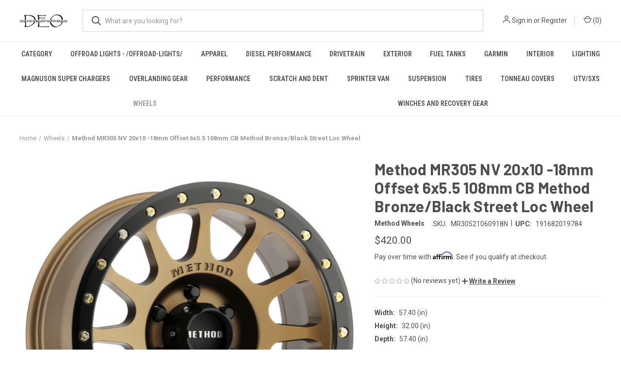

--- FILE ---
content_type: text/html; charset=UTF-8
request_url: https://downeastoffroad.com/method-mr305-nv-20x10-18mm-offset-6x5-5-108mm-cb-method-bronze-black-street-loc-wheel/
body_size: 54479
content:


<!DOCTYPE html>
<html class="no-js" lang="en">
    <head>
        <title>Method MR305 NV 20x10 -18mm Offset 6x5.5 108mm CB Method Bronze/Black Street Loc Wheel - Down East Offroad</title>
        <link rel="dns-prefetch preconnect" href="https://cdn11.bigcommerce.com/s-aecsetqkfy" crossorigin><link rel="dns-prefetch preconnect" href="https://fonts.googleapis.com/" crossorigin><link rel="dns-prefetch preconnect" href="https://fonts.gstatic.com/" crossorigin>
        <meta property="product:price:amount" content="420" /><meta property="product:price:currency" content="USD" /><meta property="og:url" content="https://downeastoffroad.com/method-mr305-nv-20x10-18mm-offset-6x5-5-108mm-cb-method-bronze-black-street-loc-wheel/" /><meta property="og:site_name" content="Down East Offroad" /><meta name="keywords" content="Wheels, Tires, Garmin, Tent, Cooler, Suspension, Lift, Magnuson, Dana 300, Shocks, Struts, Airbags, Amp Steps, Powers Steps, Winch"><meta name="description" content="Method MR305 NV 20x10 -18mm Offset 6x5.5 108mm CB Method Bronze/Black Street Loc Wheel"><link rel='canonical' href='https://downeastoffroad.com/method-mr305-nv-20x10-18mm-offset-6x5-5-108mm-cb-method-bronze-black-street-loc-wheel/' /><meta name='platform' content='bigcommerce.stencil' /><meta property="og:type" content="product" />
<meta property="og:title" content="Method MR305 NV 20x10 -18mm Offset 6x5.5 108mm CB Method Bronze/Black Street Loc Wheel" />
<meta property="og:description" content="Method MR305 NV 20x10 -18mm Offset 6x5.5 108mm CB Method Bronze/Black Street Loc Wheel" />
<meta property="og:image" content="https://cdn11.bigcommerce.com/s-aecsetqkfy/products/38388/images/157025/7f2dfb60576a679960274fec5d98a8e1__87548.1636751100.386.513.JPG?c=1" />
<meta property="fb:admins" content="USPS" />
<meta property="pinterest:richpins" content="enabled" />
        
         

        <link href="https://cdn11.bigcommerce.com/s-aecsetqkfy/product_images/deologosmall.jpg?t=1669842629" rel="shortcut icon">
        <meta name="viewport" content="width=device-width, initial-scale=1, maximum-scale=1">

        <script>
            document.documentElement.className = document.documentElement.className.replace('no-js', 'js');
        </script>

        <script>
    function browserSupportsAllFeatures() {
        return window.Promise
            && window.fetch
            && window.URL
            && window.URLSearchParams
            && window.WeakMap
            // object-fit support
            && ('objectFit' in document.documentElement.style);
    }

    function loadScript(src) {
        var js = document.createElement('script');
        js.src = src;
        js.onerror = function () {
            console.error('Failed to load polyfill script ' + src);
        };
        document.head.appendChild(js);
    }

    if (!browserSupportsAllFeatures()) {
        loadScript('https://cdn11.bigcommerce.com/s-aecsetqkfy/stencil/8614e4a0-6310-013d-3b42-0213c0cad564/e/f3278cd0-6326-013d-80d4-0a431e76226a/dist/theme-bundle.polyfills.js');
    }
</script>
        <script>window.consentManagerTranslations = `{"locale":"en","locales":{"consent_manager.data_collection_warning":"en","consent_manager.accept_all_cookies":"en","consent_manager.gdpr_settings":"en","consent_manager.data_collection_preferences":"en","consent_manager.manage_data_collection_preferences":"en","consent_manager.use_data_by_cookies":"en","consent_manager.data_categories_table":"en","consent_manager.allow":"en","consent_manager.accept":"en","consent_manager.deny":"en","consent_manager.dismiss":"en","consent_manager.reject_all":"en","consent_manager.category":"en","consent_manager.purpose":"en","consent_manager.functional_category":"en","consent_manager.functional_purpose":"en","consent_manager.analytics_category":"en","consent_manager.analytics_purpose":"en","consent_manager.targeting_category":"en","consent_manager.advertising_category":"en","consent_manager.advertising_purpose":"en","consent_manager.essential_category":"en","consent_manager.esential_purpose":"en","consent_manager.yes":"en","consent_manager.no":"en","consent_manager.not_available":"en","consent_manager.cancel":"en","consent_manager.save":"en","consent_manager.back_to_preferences":"en","consent_manager.close_without_changes":"en","consent_manager.unsaved_changes":"en","consent_manager.by_using":"en","consent_manager.agree_on_data_collection":"en","consent_manager.change_preferences":"en","consent_manager.cancel_dialog_title":"en","consent_manager.privacy_policy":"en","consent_manager.allow_category_tracking":"en","consent_manager.disallow_category_tracking":"en"},"translations":{"consent_manager.data_collection_warning":"We use cookies (and other similar technologies) to collect data to improve your shopping experience.","consent_manager.accept_all_cookies":"Accept All Cookies","consent_manager.gdpr_settings":"Settings","consent_manager.data_collection_preferences":"Website Data Collection Preferences","consent_manager.manage_data_collection_preferences":"Manage Website Data Collection Preferences","consent_manager.use_data_by_cookies":" uses data collected by cookies and JavaScript libraries to improve your shopping experience.","consent_manager.data_categories_table":"The table below outlines how we use this data by category. To opt out of a category of data collection, select 'No' and save your preferences.","consent_manager.allow":"Allow","consent_manager.accept":"Accept","consent_manager.deny":"Deny","consent_manager.dismiss":"Dismiss","consent_manager.reject_all":"Reject all","consent_manager.category":"Category","consent_manager.purpose":"Purpose","consent_manager.functional_category":"Functional","consent_manager.functional_purpose":"Enables enhanced functionality, such as videos and live chat. If you do not allow these, then some or all of these functions may not work properly.","consent_manager.analytics_category":"Analytics","consent_manager.analytics_purpose":"Provide statistical information on site usage, e.g., web analytics so we can improve this website over time.","consent_manager.targeting_category":"Targeting","consent_manager.advertising_category":"Advertising","consent_manager.advertising_purpose":"Used to create profiles or personalize content to enhance your shopping experience.","consent_manager.essential_category":"Essential","consent_manager.esential_purpose":"Essential for the site and any requested services to work, but do not perform any additional or secondary function.","consent_manager.yes":"Yes","consent_manager.no":"No","consent_manager.not_available":"N/A","consent_manager.cancel":"Cancel","consent_manager.save":"Save","consent_manager.back_to_preferences":"Back to Preferences","consent_manager.close_without_changes":"You have unsaved changes to your data collection preferences. Are you sure you want to close without saving?","consent_manager.unsaved_changes":"You have unsaved changes","consent_manager.by_using":"By using our website, you're agreeing to our","consent_manager.agree_on_data_collection":"By using our website, you're agreeing to the collection of data as described in our ","consent_manager.change_preferences":"You can change your preferences at any time","consent_manager.cancel_dialog_title":"Are you sure you want to cancel?","consent_manager.privacy_policy":"Privacy Policy","consent_manager.allow_category_tracking":"Allow [CATEGORY_NAME] tracking","consent_manager.disallow_category_tracking":"Disallow [CATEGORY_NAME] tracking"}}`;</script>

        <script>
            window.lazySizesConfig = window.lazySizesConfig || {};
            window.lazySizesConfig.loadMode = 1;
        </script>
        <script async src="https://cdn11.bigcommerce.com/s-aecsetqkfy/stencil/8614e4a0-6310-013d-3b42-0213c0cad564/e/f3278cd0-6326-013d-80d4-0a431e76226a/dist/theme-bundle.head_async.js"></script>
        
        <link href="https://fonts.googleapis.com/css?family=Roboto+Condensed:400,600%7CRoboto:400,700%7CBarlow:700&display=block" rel="stylesheet">
        
        <link rel="preload" href="https://cdn11.bigcommerce.com/s-aecsetqkfy/stencil/8614e4a0-6310-013d-3b42-0213c0cad564/e/f3278cd0-6326-013d-80d4-0a431e76226a/dist/theme-bundle.font.js" as="script">
        <script async src="https://cdn11.bigcommerce.com/s-aecsetqkfy/stencil/8614e4a0-6310-013d-3b42-0213c0cad564/e/f3278cd0-6326-013d-80d4-0a431e76226a/dist/theme-bundle.font.js"></script>

        <link data-stencil-stylesheet href="https://cdn11.bigcommerce.com/s-aecsetqkfy/stencil/8614e4a0-6310-013d-3b42-0213c0cad564/e/f3278cd0-6326-013d-80d4-0a431e76226a/css/theme-869e80e0-6310-013d-3b42-0213c0cad564.css" rel="stylesheet">

        <!-- Start Tracking Code for analytics_facebook -->

<script>
!function(f,b,e,v,n,t,s){if(f.fbq)return;n=f.fbq=function(){n.callMethod?n.callMethod.apply(n,arguments):n.queue.push(arguments)};if(!f._fbq)f._fbq=n;n.push=n;n.loaded=!0;n.version='2.0';n.queue=[];t=b.createElement(e);t.async=!0;t.src=v;s=b.getElementsByTagName(e)[0];s.parentNode.insertBefore(t,s)}(window,document,'script','https://connect.facebook.net/en_US/fbevents.js');

fbq('set', 'autoConfig', 'false', '517529598837027');
fbq('dataProcessingOptions', ['LDU'], 0, 0);
fbq('init', '517529598837027', {"external_id":"75d3af5f-1eb5-418d-a491-61cf2bf9f4ed"});
fbq('set', 'agent', 'bigcommerce', '517529598837027');

function trackEvents() {
    var pathName = window.location.pathname;

    fbq('track', 'PageView', {}, "");

    // Search events start -- only fire if the shopper lands on the /search.php page
    if (pathName.indexOf('/search.php') === 0 && getUrlParameter('search_query')) {
        fbq('track', 'Search', {
            content_type: 'product_group',
            content_ids: [],
            search_string: getUrlParameter('search_query')
        });
    }
    // Search events end

    // Wishlist events start -- only fire if the shopper attempts to add an item to their wishlist
    if (pathName.indexOf('/wishlist.php') === 0 && getUrlParameter('added_product_id')) {
        fbq('track', 'AddToWishlist', {
            content_type: 'product_group',
            content_ids: []
        });
    }
    // Wishlist events end

    // Lead events start -- only fire if the shopper subscribes to newsletter
    if (pathName.indexOf('/subscribe.php') === 0 && getUrlParameter('result') === 'success') {
        fbq('track', 'Lead', {});
    }
    // Lead events end

    // Registration events start -- only fire if the shopper registers an account
    if (pathName.indexOf('/login.php') === 0 && getUrlParameter('action') === 'account_created') {
        fbq('track', 'CompleteRegistration', {}, "");
    }
    // Registration events end

    

    function getUrlParameter(name) {
        var cleanName = name.replace(/[\[]/, '\[').replace(/[\]]/, '\]');
        var regex = new RegExp('[\?&]' + cleanName + '=([^&#]*)');
        var results = regex.exec(window.location.search);
        return results === null ? '' : decodeURIComponent(results[1].replace(/\+/g, ' '));
    }
}

if (window.addEventListener) {
    window.addEventListener("load", trackEvents, false)
}
</script>
<noscript><img height="1" width="1" style="display:none" alt="null" src="https://www.facebook.com/tr?id=517529598837027&ev=PageView&noscript=1&a=plbigcommerce1.2&eid="/></noscript>

<!-- End Tracking Code for analytics_facebook -->

<!-- Start Tracking Code for analytics_siteverification -->

<meta name="google-site-verification" content="bsfDodcKWpuRRws7ORnxiOXbGYmNkdi5KxI0RifXiD0" />

<script>(function(w,d,t,r,u){var f,n,i;w[u]=w[u]||[],f=function(){var o={ti:"187119981", enableAutoSpaTracking: true};o.q=w[u],w[u]=new UET(o),w[u].push("pageLoad")},n=d.createElement(t),n.src=r,n.async=1,n.onload=n.onreadystatechange=function(){var s=this.readyState;s&&s!=="loaded"&&s!=="complete"||(f(),n.onload=n.onreadystatechange=null)},i=d.getElementsByTagName(t)[0],i.parentNode.insertBefore(n,i)})(window,document,"script","//bat.bing.com/bat.js","uetq");</script>

<!-- End Tracking Code for analytics_siteverification -->


<script type="text/javascript" src="https://checkout-sdk.bigcommerce.com/v1/loader.js" defer ></script>
<script src="https://www.google.com/recaptcha/api.js" async defer></script>
<script type="text/javascript">
var BCData = {"product_attributes":{"sku":"MR30521060918N","upc":"191682019784","mpn":null,"gtin":null,"weight":null,"base":true,"image":null,"price":{"without_tax":{"formatted":"$420.00","value":420,"currency":"USD"},"tax_label":"Tax"},"stock":21,"instock":true,"stock_message":null,"purchasable":true,"purchasing_message":null,"call_for_price_message":null}};
</script>

<!-- TikTok Pixel Code Start: Initialization Script & Page Event -->
<script>
!function (w, d, t) {
  w.TiktokAnalyticsObject=t;var ttq=w[t]=w[t]||[];ttq.methods=["page","track","identify","instances","debug","on","off","once","ready","alias","group","enableCookie","disableCookie"],ttq.setAndDefer=function(t,e){t[e]=function(){t.push([e].concat(Array.prototype.slice.call(arguments,0)))}};for(var i=0;i<ttq.methods.length;i++)ttq.setAndDefer(ttq,ttq.methods[i]);ttq.instance=function(t){for(var e=ttq._i[t]||[],n=0;n<ttq.methods.length;n++)ttq.setAndDefer(e,ttq.methods[n]);return e},ttq.load=function(e,n){var i="https://analytics.tiktok.com/i18n/pixel/events.js";ttq._i=ttq._i||{},ttq._i[e]=[],ttq._i[e]._u=i,ttq._t=ttq._t||{},ttq._t[e]=+new Date,ttq._o=ttq._o||{},ttq._o[e]=n||{},ttq._partner=ttq._partner||"BigCommerce";var o=document.createElement("script");o.type="text/javascript",o.async=!0,o.src=i+"?sdkid="+e+"&lib="+t;var a=document.getElementsByTagName("script")[0];a.parentNode.insertBefore(o,a)};

  ttq.load('C621T9T1KC6L2B2DIONG');
  ttq.page();
}(window, document, 'ttq');

if (typeof BODL === 'undefined') {
  // https://developer.bigcommerce.com/theme-objects/breadcrumbs
  
  // https://developer.bigcommerce.com/theme-objects/brand
  
  // https://developer.bigcommerce.com/theme-objects/category
  
  
  // https://developer.bigcommerce.com/theme-objects/product
  
  // https://developer.bigcommerce.com/theme-objects/products
  
  // https://developer.bigcommerce.com/theme-objects/product_results
  
  // https://developer.bigcommerce.com/theme-objects/order
  
  // https://developer.bigcommerce.com/theme-objects/wishlist
  
  // https://developer.bigcommerce.com/theme-objects/cart
  
  var BODL = JSON.parse("{\"breadcrumbs\":[{\"url\":\"https://downeastoffroad.com/\",\"name\":\"Home\"},{\"url\":\"https://downeastoffroad.com/wheels/\",\"name\":\"Wheels\"},{\"url\":\"https://downeastoffroad.com/method-mr305-nv-20x10-18mm-offset-6x5-5-108mm-cb-method-bronze-black-street-loc-wheel/\",\"name\":\"Method MR305 NV 20x10 -18mm Offset 6x5.5 108mm CB Method Bronze/Black Street Loc Wheel\"}],\"product\":{\"num_reviews\":0,\"add_this\":[{\"service\":\"facebook\",\"annotation\":\"\"},{\"service\":\"email\",\"annotation\":\"\"},{\"service\":\"print\",\"annotation\":\"\"}],\"gtin\":null,\"show_quantity_on_backorder\":true,\"brand\":{\"name\":\"Method Wheels\",\"url\":\"https://downeastoffroad.com/method-wheels/\"},\"id\":38388,\"can_purchase\":true,\"meta_description\":\"Method MR305 NV 20x10 -18mm Offset 6x5.5 108mm CB Method Bronze/Black Street Loc Wheel\",\"AddThisServiceButtonMeta\":\"\",\"add_to_wishlist_url\":\"/wishlist.php?action=add&product_id=38388\",\"shipping\":{\"price\":{\"formatted\":\"$0.00\",\"value\":0,\"currency\":\"USD\"}},\"custom_fields\":[{\"id\":\"26870\",\"name\":\"Select Bolt Pattern\",\"value\":\"6x5.5\"},{\"id\":\"26871\",\"name\":\"Select Wheel Size\",\"value\":\"20x10\"}],\"sku\":\"MR30521060918N\",\"backorder_availability_prompt\":\"More available for backorder\",\"url\":\"https://downeastoffroad.com/method-mr305-nv-20x10-18mm-offset-6x5-5-108mm-cb-method-bronze-black-street-loc-wheel/\",\"description\":\"MW Method MR305 NV 20x10 -18mm Offset 6x5.5 108mm CB Method Bronze/Black Street Loc Wheel\",\"show_backorder_message\":true,\"tags\":[],\"warranty\":\"\",\"price\":{\"without_tax\":{\"formatted\":\"$420.00\",\"value\":420,\"currency\":\"USD\"},\"tax_label\":\"Tax\"},\"height\":\"32.00\",\"detail_messages\":\"\",\"availability\":\"\",\"page_title\":\"\",\"cart_url\":\"https://downeastoffroad.com/cart.php\",\"show_backorder_availability_prompt\":true,\"max_purchase_quantity\":0,\"show_quantity_on_hand\":true,\"mpn\":null,\"upc\":\"191682019784\",\"options\":[],\"related_products\":[{\"id\":39134,\"sku\":\"MR30589060918\",\"name\":\"Method MR305 NV 18x9 +18mm Offset 6x5.5 108mm CB Method Bronze/Black Street Loc Wheel\",\"url\":\"https://downeastoffroad.com/method-mr305-nv-18x9-18mm-offset-6x5-5-108mm-cb-method-bronze-black-street-loc-wheel/\",\"availability\":\"\",\"rating\":0,\"brand\":{\"name\":\"Method Wheels\"},\"category\":[\"Wheels\"],\"summary\":\"MW Method MR305 NV 18x9 +18mm Offset 6x5.5 108mm CB Method Bronze/Black Street Loc Wheel\",\"image\":{\"data\":\"https://cdn11.bigcommerce.com/s-aecsetqkfy/images/stencil/{:size}/products/39134/158371/7f2dfb60576a679960274fec5d98a8e1__82184.1636769157.JPG?c=1\",\"alt\":\"Method MR305 NV 18x9 +18mm Offset 6x5.5 108mm CB Method Bronze/Black Street Loc Wheel\"},\"images\":[{\"data\":\"https://cdn11.bigcommerce.com/s-aecsetqkfy/images/stencil/{:size}/products/39134/158371/7f2dfb60576a679960274fec5d98a8e1__82184.1636769157.JPG?c=1\",\"alt\":\"Method MR305 NV 18x9 +18mm Offset 6x5.5 108mm CB Method Bronze/Black Street Loc Wheel\"},{\"data\":\"https://cdn11.bigcommerce.com/s-aecsetqkfy/images/stencil/{:size}/products/39134/158372/f2ca24dcd388f2600a4a8e854bf2e1fa__09083.1636769158.JPG?c=1\",\"alt\":\"Method MR305 NV 18x9 +18mm Offset 6x5.5 108mm CB Method Bronze/Black Street Loc Wheel\"}],\"date_added\":\"12th Nov 2021\",\"pre_order\":false,\"show_cart_action\":true,\"has_options\":false,\"stock_level\":25,\"low_stock_level\":0,\"qty_in_cart\":0,\"custom_fields\":[{\"id\":27052,\"name\":\"Select Bolt Pattern\",\"value\":\"6x5.5\"},{\"id\":27053,\"name\":\"Select Wheel Size\",\"value\":\"18x9\"}],\"num_reviews\":0,\"weight\":{\"formatted\":\"553.00 LBS\",\"value\":553},\"demo\":false,\"add_to_cart_url\":\"https://downeastoffroad.com/cart.php?action=add&product_id=39134\",\"price\":{\"without_tax\":{\"currency\":\"USD\",\"formatted\":\"$385.00\",\"value\":385},\"tax_label\":\"Tax\"},\"add_to_wishlist_url\":\"/wishlist.php?action=add&product_id=39134\"},{\"id\":39116,\"sku\":\"MR30529060918\",\"name\":\"Method MR305 NV 20x9 +18mm Offset 6x5.5 108mm CB Method Bronze/Black Street Loc Wheel\",\"url\":\"https://downeastoffroad.com/method-mr305-nv-20x9-18mm-offset-6x5-5-108mm-cb-method-bronze-black-street-loc-wheel/\",\"availability\":\"\",\"rating\":0,\"brand\":{\"name\":\"Method Wheels\"},\"category\":[\"Wheels\"],\"summary\":\"MW Method MR305 NV 20x9 +18mm Offset 6x5.5 108mm CB Method Bronze/Black Street Loc Wheel\",\"image\":{\"data\":\"https://cdn11.bigcommerce.com/s-aecsetqkfy/images/stencil/{:size}/products/39116/158335/7f2dfb60576a679960274fec5d98a8e1__97852.1636769121.JPG?c=1\",\"alt\":\"Method MR305 NV 20x9 +18mm Offset 6x5.5 108mm CB Method Bronze/Black Street Loc Wheel\"},\"images\":[{\"data\":\"https://cdn11.bigcommerce.com/s-aecsetqkfy/images/stencil/{:size}/products/39116/158335/7f2dfb60576a679960274fec5d98a8e1__97852.1636769121.JPG?c=1\",\"alt\":\"Method MR305 NV 20x9 +18mm Offset 6x5.5 108mm CB Method Bronze/Black Street Loc Wheel\"},{\"data\":\"https://cdn11.bigcommerce.com/s-aecsetqkfy/images/stencil/{:size}/products/39116/158336/f2ca24dcd388f2600a4a8e854bf2e1fa__04457.1636769122.JPG?c=1\",\"alt\":\"Method MR305 NV 20x9 +18mm Offset 6x5.5 108mm CB Method Bronze/Black Street Loc Wheel\"}],\"date_added\":\"12th Nov 2021\",\"pre_order\":false,\"show_cart_action\":true,\"has_options\":false,\"stock_level\":7,\"low_stock_level\":0,\"qty_in_cart\":0,\"custom_fields\":[{\"id\":27046,\"name\":\"Select Bolt Pattern\",\"value\":\"6x5.5\"},{\"id\":27047,\"name\":\"Select Wheel Size\",\"value\":\"20x9\"}],\"num_reviews\":0,\"weight\":{\"formatted\":\"681.00 LBS\",\"value\":681},\"demo\":false,\"add_to_cart_url\":\"https://downeastoffroad.com/cart.php?action=add&product_id=39116\",\"price\":{\"without_tax\":{\"currency\":\"USD\",\"formatted\":\"$420.00\",\"value\":420},\"tax_label\":\"Tax\"},\"add_to_wishlist_url\":\"/wishlist.php?action=add&product_id=39116\"},{\"id\":38389,\"sku\":\"MR30521055918N\",\"name\":\"Method MR305 NV 20x10 -18mm Offset 5x5.5 108mm CB Method Bronze/Black Street Loc Wheel\",\"url\":\"https://downeastoffroad.com/method-mr305-nv-20x10-18mm-offset-5x5-5-108mm-cb-method-bronze-black-street-loc-wheel/\",\"availability\":\"\",\"rating\":0,\"brand\":{\"name\":\"Method Wheels\"},\"category\":[\"Wheels\"],\"summary\":\"MW Method MR305 NV 20x10 -18mm Offset 5x5.5 108mm CB Method Bronze/Black Street Loc Wheel\",\"image\":{\"data\":\"https://cdn11.bigcommerce.com/s-aecsetqkfy/images/stencil/{:size}/products/38389/157027/1806d5563c8cd2f8ec2e4c4c5e305038__00923.1636751103.JPG?c=1\",\"alt\":\"Method MR305 NV 20x10 -18mm Offset 5x5.5 108mm CB Method Bronze/Black Street Loc Wheel\"},\"images\":[{\"data\":\"https://cdn11.bigcommerce.com/s-aecsetqkfy/images/stencil/{:size}/products/38389/157027/1806d5563c8cd2f8ec2e4c4c5e305038__00923.1636751103.JPG?c=1\",\"alt\":\"Method MR305 NV 20x10 -18mm Offset 5x5.5 108mm CB Method Bronze/Black Street Loc Wheel\"},{\"data\":\"https://cdn11.bigcommerce.com/s-aecsetqkfy/images/stencil/{:size}/products/38389/157028/8d5e431e2b0d59d4d00dea8e08bea192__02176.1636751104.JPG?c=1\",\"alt\":\"Method MR305 NV 20x10 -18mm Offset 5x5.5 108mm CB Method Bronze/Black Street Loc Wheel\"}],\"date_added\":\"12th Nov 2021\",\"pre_order\":false,\"show_cart_action\":true,\"has_options\":false,\"stock_level\":0,\"low_stock_level\":0,\"qty_in_cart\":0,\"custom_fields\":[{\"id\":37262,\"name\":\"Select Bolt Pattern\",\"value\":\"5x5.5\"},{\"id\":37263,\"name\":\"Select Wheel Size\",\"value\":\"20x10\"}],\"num_reviews\":0,\"weight\":{\"formatted\":\"665.00 LBS\",\"value\":665},\"demo\":false,\"price\":{\"without_tax\":{\"currency\":\"USD\",\"formatted\":\"$428.00\",\"value\":428},\"tax_label\":\"Tax\"},\"out_of_stock_message\":\"Out of stock\",\"add_to_wishlist_url\":\"/wishlist.php?action=add&product_id=38389\"},{\"id\":38391,\"sku\":\"MR30521060518N\",\"name\":\"Method MR305 NV 20x10 -18mm Offset 6x5.5 108mm CB Matte Black Wheel\",\"url\":\"https://downeastoffroad.com/method-mr305-nv-20x10-18mm-offset-6x5-5-108mm-cb-matte-black-wheel/\",\"availability\":\"\",\"rating\":0,\"brand\":{\"name\":\"Method Wheels\"},\"category\":[\"Wheels\"],\"summary\":\"MW Method MR305 NV 20x10 -18mm Offset 6x5.5 108mm CB Matte Black Wheel\",\"image\":{\"data\":\"https://cdn11.bigcommerce.com/s-aecsetqkfy/images/stencil/{:size}/products/38391/157031/215b0322bb4c34127b1278841c6dbab2__40414.1636751108.JPG?c=1\",\"alt\":\"Method MR305 NV 20x10 -18mm Offset 6x5.5 108mm CB Matte Black Wheel\"},\"images\":[{\"data\":\"https://cdn11.bigcommerce.com/s-aecsetqkfy/images/stencil/{:size}/products/38391/157031/215b0322bb4c34127b1278841c6dbab2__40414.1636751108.JPG?c=1\",\"alt\":\"Method MR305 NV 20x10 -18mm Offset 6x5.5 108mm CB Matte Black Wheel\"},{\"data\":\"https://cdn11.bigcommerce.com/s-aecsetqkfy/images/stencil/{:size}/products/38391/157032/63e033fbabde2d0fcadc3f6df27db872__61678.1636751109.JPG?c=1\",\"alt\":\"Method MR305 NV 20x10 -18mm Offset 6x5.5 108mm CB Matte Black Wheel\"}],\"date_added\":\"12th Nov 2021\",\"pre_order\":false,\"show_cart_action\":true,\"has_options\":false,\"stock_level\":16,\"low_stock_level\":0,\"qty_in_cart\":0,\"custom_fields\":[{\"id\":26872,\"name\":\"Select Bolt Pattern\",\"value\":\"6x5.5\"},{\"id\":26873,\"name\":\"Select Wheel Size\",\"value\":\"20x10\"}],\"num_reviews\":0,\"weight\":{\"formatted\":\"659.00 LBS\",\"value\":659},\"demo\":false,\"add_to_cart_url\":\"https://downeastoffroad.com/cart.php?action=add&product_id=38391\",\"price\":{\"without_tax\":{\"currency\":\"USD\",\"formatted\":\"$410.00\",\"value\":410},\"tax_label\":\"Tax\"},\"add_to_wishlist_url\":\"/wishlist.php?action=add&product_id=38391\"}],\"shipping_messages\":[],\"rating\":0,\"reviews\":{\"messages\":[],\"captcha\":\"6LdWf8gSAAAAAI83aRectJhbwidegZKk8PzWBltH\",\"total\":0,\"show_review_email\":true,\"recaptcha\":{\"enabled\":1,\"public_key\":\"6LdWf8gSAAAAAI83aRectJhbwidegZKk8PzWBltH\",\"markup\":\"<div class=\\\"g-recaptcha\\\" data-sitekey=\\\"6LcjX0sbAAAAACp92-MNpx66FT4pbIWh-FTDmkkz\\\"></div><br/>\"}},\"bulk_discount_rates\":[],\"stock_level\":\"21\",\"category\":[\"Wheels\"],\"meta_keywords\":\"\",\"depth\":\"57.40\",\"show_quantity_input\":1,\"title\":\"Method MR305 NV 20x10 -18mm Offset 6x5.5 108mm CB Method Bronze/Black Street Loc Wheel\",\"gift_wrapping_available\":false,\"min_purchase_quantity\":0,\"customizations\":[],\"images\":[{\"data\":\"https://cdn11.bigcommerce.com/s-aecsetqkfy/images/stencil/{:size}/products/38388/157025/7f2dfb60576a679960274fec5d98a8e1__87548.1636751100.JPG?c=1\",\"alt\":\"Method MR305 NV 20x10 -18mm Offset 6x5.5 108mm CB Method Bronze/Black Street Loc Wheel\"},{\"data\":\"https://cdn11.bigcommerce.com/s-aecsetqkfy/images/stencil/{:size}/products/38388/157026/f2ca24dcd388f2600a4a8e854bf2e1fa__79870.1636751101.JPG?c=1\",\"alt\":\"Method MR305 NV 20x10 -18mm Offset 6x5.5 108mm CB Method Bronze/Black Street Loc Wheel\"}],\"width\":\"57.40\",\"low_stock_level\":\"0\",\"main_image\":{\"data\":\"https://cdn11.bigcommerce.com/s-aecsetqkfy/images/stencil/{:size}/products/38388/157025/7f2dfb60576a679960274fec5d98a8e1__87548.1636751100.JPG?c=1\",\"alt\":\"Method MR305 NV 20x10 -18mm Offset 6x5.5 108mm CB Method Bronze/Black Street Loc Wheel\"}},\"products\":[]}");

  if (BODL.categoryName) {
    BODL.category = {
      name: BODL.categoryName,
      products: BODL.categoryProducts,
    }
  }
}

BODL.getCartItemContentId = (item) => {
  switch(item.type) {
    case 'GiftCertificate':
      return item.type;
      break;
    default:
      return item.product_id;
  }
}

BODL.getQueryParamValue = function (name) {
  var cleanName = name.replace(/[\[]/, '\[').replace(/[\]]/, '\]');
  var regex = new RegExp('[\?&]' + cleanName + '=([^&#]*)');
  var results = regex.exec(window.location.search);
  return results === null ? '' : decodeURIComponent(results[1].replace(/\+/g, ' '));
}

// Advanced Matching
if (BODL.customer && BODL.customer.id) {
  var customerObj = {
    email: BODL.customer.email,
  }

  if (BODL.customer.phone) {
    var phoneNumber = BODL.customer.phone;
    if (BODL.customer.phone.indexOf('+') === -1) {
      // No country code, so default to US code
      phoneNumber = `+1${phoneNumber}`;  
    }

    customerObj.phone = phoneNumber;
  }

  ttq.identify(BODL.customer.id, customerObj);
}
</script>
<!-- TikTok Pixel Code End: Initialization Script & Page Event -->

<!-- TikTok Pixel Code Start: View Product Content -->
<script>
if (BODL.product) {
  ttq.instance('C621T9T1KC6L2B2DIONG').track('ViewContent', {
    content_id: BODL.product.id,
    content_category: BODL.breadcrumbs[1] ? BODL.breadcrumbs[1].name : '',
    content_name: BODL.product.title,
    content_type: "product_group",
    currency: BODL.product.price.without_tax.currency,
    price: BODL.product.price.without_tax.value,
    value: BODL.product.price.without_tax.value,
  });
}
</script>
<!-- TikTok Pixel Code End: View Product Content -->

<!-- TikTok Pixel Code Start: View Category Content -->
<script>
if (BODL.category) {
  ttq.instance('C621T9T1KC6L2B2DIONG').track('ViewContent', {
    contents: BODL.category.products.map((p) => ({
      content_id: p.id,
      content_category: BODL.category.name,
      content_name: p.name,
      content_type: "product_group",
      currency: p.price.without_tax.currency,
      price: p.price.without_tax.value,
      value: p.price.without_tax.value,
    }))
  });
}
</script>
<!-- TikTok Pixel Code End: View Category Content -->

<!-- TikTok Pixel Code Start: Add to Wishlist -->
<script>
// This only sends one wishlist product: the one that was just added based on the 'added_product_id' param in the url
if (BODL.wishlist) {
  var addedWishlistItem = BODL.wishlist.items.filter((i) => i.product_id === parseInt(BODL.getQueryParamValue('added_product_id'))).map((p) => ({
    content_id: p.product_id,
    // Commenting out as category data doesn't exist on wishlist items
    // content_category: p.does_not_exist, 
    content_name: p.name,
    content_type: "product_group",
    currency: p.price.without_tax.currency,
    price: p.price.without_tax.value,
    value: p.price.without_tax.value,
  }));
  
  ttq.instance('C621T9T1KC6L2B2DIONG').track('AddToWishlist', addedWishlistItem[0]);
}
</script>
<!-- TikTok Pixel Code End: Add to Wishlist -->

<!-- TikTok Pixel Code Start: Subscribe to Newsletter -->
<script>
if (window.location.pathname.indexOf('/subscribe.php') === 0 && BODL.getQueryParamValue('result') === 'success') {
  ttq.instance('C621T9T1KC6L2B2DIONG').track('Subscribe');
}
</script>
<!-- TikTok Pixel Code End: Subscribe to Newsletter -->

<!-- TikTok Pixel Code Start: Search -->
<script>
if (BODL.search) {
  ttq.instance('C621T9T1KC6L2B2DIONG').track('Search', {
    query: BODL.getQueryParamValue('search_query'),
    contents: BODL.search.products.map((p) => ({
      content_id: p.id,
      // Products can be in multiple categories.
      // Commenting out as this might distort category reports if only the first one is used.
      // content_category: p.category[0], 
      content_name: p.name,
      content_type: "product_group",
      currency: p.price.without_tax.currency,
      price: p.price.without_tax.value,
      value: p.price.without_tax.value,
    }))
  });
}
</script>
<!-- TikTok Pixel Code End: Search -->

<!-- TikTok Pixel Code Start: Registration -->
<script>
if (window.location.pathname.indexOf('/login.php') === 0 && BODL.getQueryParamValue('action') === 'account_created') {
  ttq.instance('C621T9T1KC6L2B2DIONG').track('Registration');
}
</script>
<!-- TikTok Pixel Code End: Registration -->
<!-- Global site tag (gtag.js) - Google Ads: AW-10998510524 -->
<script async src="https://www.googletagmanager.com/gtag/js?id=AW-10998510524"></script>
<script>
  window.dataLayer = window.dataLayer || [];
  function gtag(){dataLayer.push(arguments);}
  gtag('js', new Date());

  gtag('config', 'AW-10998510524');
  gtag('set', 'developer_id.dMjk3Nj', true);
</script>
<!-- GA4 Code Start: View Product Content -->
<script>
  gtag('event', 'view_item', {
    send_to: 'AW-10998510524',
    ecomm_pagetype: 'product',
    currency: 'USD',
    items: [{
      id: 'MR30521060918N',
      name: 'Method MR305 NV 20x10 -18mm Offset 6x5.5 108mm CB Method Bronze/Black Street Loc Wheel',
      quantity: 1,
      google_business_vertical: 'retail',
      currency: "USD",
      price: 420,
    }],
    value: 420,
  });
</script>
<script>var link = document.createElement('link');link.rel = 'stylesheet';link.type = 'text/css';link.href = 'https://downeastoffroad.com/content/ymmapp/css/ymm-searchbox.css';document.getElementsByTagName('HEAD')[0].appendChild(link);</script><script src="https://downeastoffroad.com/content/ymmapp/js/jquery.min.js"></script><script src="https://downeastoffroad.com/content/ymmapp/js/ymm.js"></script><!-- Snap Pixel Code -->
<script type='text/javascript'>
    (function(e,t,n){if(e.snaptr)return;var a=e.snaptr=function()
    {a.handleRequest?a.handleRequest.apply(a,arguments):a.queue.push(arguments)};
        a.queue=[];var s='script';r=t.createElement(s);r.async=!0;
        r.src=n;var u=t.getElementsByTagName(s)[0];
        u.parentNode.insertBefore(r,u);})(window,document,
      'https://sc-static.net/scevent.min.js');

    var snapStatus = false;

    function parseJwt (token) {
        var base64Url = token.split('.')[1];
        var base64 = base64Url.replace(/-/g, '+').replace(/_/g, '/');
        var jsonPayload = decodeURIComponent(window.atob(base64).split('').map(function(c) {
            return '%' + ('00' + c.charCodeAt(0).toString(16)).slice(-2);
        }).join(''));

        return JSON.parse(jsonPayload);
    }
    function hash(string) {
        const utf8 = new TextEncoder().encode(string);
        return crypto.subtle.digest('SHA-256', utf8).then((hashBuffer) => {
            const hashArray = Array.from(new Uint8Array(hashBuffer));
            const hashHex = hashArray
              .map((bytes) => bytes.toString(16).padStart(2, '0'))
              .join('');
            return hashHex;
        });
    }
    const apiAccountClientId = "clx6i1i7mmp2zzedqydr2m2922qzqgp"
    const customerJWT = (apiAccountClientId) => {
        let resource = `/customer/current.jwt?app_client_id=${apiAccountClientId}`;
        return fetch(resource)
          .then(response => {
              if(response.status === 200) {
                  return response.text();
              } else {
                  throw new Error(`response.status is ${response.status}`);
              }
          })
          .then(jwt => {
              let data = parseJwt(jwt);
              return hash(data.customer.email);
          })
          .catch(error => console.error(error));
    }

    if(!window.location.href.includes("order-confirmation")){
        (async function() {
            email = await customerJWT(apiAccountClientId)
            snapStatus = true;
            snaptr('init','05e5429c-dce5-439a-a9ec-66ab5d560bc0', {
                'user_hashed_email': email || ""
            });
        })()
    }

</script>
<!-- End Snap Pixel Code -->
<!-- SNAP View Product -->
<script>
    var interval = setInterval(() => {
        if(snapStatus){
            snaptr('track', 'VIEW_CONTENT', {
                item_ids: ['38388'],
                item_categories: ['Wheels'],
                price: '420',
                currency: 'USD'
            })
            clearInterval(interval)
        }
    },100)

</script>
<!-- END SNAP View Product -->
<!-- Google Tag Manager -->
<script>(function(w,d,s,l,i){w[l]=w[l]||[];w[l].push({'gtm.start':
new Date().getTime(),event:'gtm.js'});var f=d.getElementsByTagName(s)[0],
j=d.createElement(s),dl=l!='dataLayer'?'&l='+l:'';j.async=true;j.src=
'https://www.googletagmanager.com/gtm.js?id='+i+dl;f.parentNode.insertBefore(j,f);
})(window,document,'script','dataLayer','GTM-WFFNG78');</script>
<!-- End Google Tag Manager -->
<script data-cfasync="false" data-dd-sm-ignore="true" data-cookieconsent="ignore" id="wsa-tag-manager-tags" nonce="">
</script >

</script>
<script data-cfasync="false" data-dd-sm-ignore="true" data-cookieconsent="ignore" id="wsa-tag-manager-javascript-h-test" nonce="">!function(w,d){if(d.location.href.indexOf('showHidden=true')<0&&d.location.href.indexOf('shogun.page/previews')<0){w.TagRocket=w.TagRocket||{};var T=w.TagRocket;T.teh=[];w.onerror=function(m,s,l,c,e){T.teh.push((l?(l+' '):'')+(c?(c+' '):'')+m+(m.colno?(':'+m.colno):'')+(s?(' '+s):''));};function a(s){var e=d.createElement('script'),h=d.getElementsByTagName('head')[0];e.appendChild(d.createTextNode(s));h.insertBefore(e,h.firstChild)}a('()=>{};window.arrowFunctions=1');a('async function a(){};window.asyncFunctions=1');var m=new Date().toISOString(),q='wsa-tag-manager-javascript-',z;T.tah=function(s){w.dataLayer=w.dataLayer||[];if(!w.gtag){w.gtag=function(){dataLayer.push(arguments)};gtag('js',new Date);t=d.createElement('script');t.async=!0;t.setAttribute('src','https://www.googletagmanager.com/gtag/js?id=G-7XTJM93TLW');d.head.appendChild(t)};if(!w.wsa_tre){var n='denied';gtag('consent',{functionality_storage:n,ad_storage:n,analytics_storage:n,ad_user_data:n,ad_personalization:n,personalization_storage:n,security_storage:n});gtag('config',"G-7XTJM93TLW",{groups:'TagRocketErrorTracking',send_page_view:false});;gtag('config',"G-ERW2Z84RV4",{groups:'TagRocketErrorTracking',send_page_view:false});gtag('event','tag_rocket_error',{send_to:["G-ERW2Z84RV4"],description:'Script Failure',app_version:'3.46.54',tag_rocket_version:'1.94',ua:navigator.userAgent});};w.wsa_tre=1;if(w.console)console.error('Tag Rocket (h): '+s,T.teh);T.teh.forEach(function(e){gtag('event','app_error',{send_to:'G-7XTJM93TLW',scope:s,description:s+' 3.46.54 h '+e,message:'h '+e,app_version:'3.46.54',automatic:1,tag_rocket_version:'1.94',pagedatetime:m,datetime:m,ua:navigator.userAgent,tags:"unknown",environment:'Production'})})};p=function(){if(!T.ts&&!d.getElementById(q+'second'))T.tah('Header Script Missing');else if(!T.tss)T.tah('Header Script Failure1');else if(!T.ts)T.tah('Header Script Failure2');if(!T.tm&&!d.getElementById(q+'main'))T.tah('Footer Script Missing');else if(!T.tm)T.tah('Footer Script Failure')};if(w.addEventListener)w.addEventListener('DOMContentLoaded',p);else w.attachEvent('onDOMContentLoaded',p)}}(window,document)</script>               
<script data-cfasync="false" data-dd-sm-ignore="true" data-cookieconsent="ignore" id="wsa-tag-manager-javascript-second" nonce="">
/*
    Web Site Advantage: Tag Rocket App 1 of 2 Head [1.94.80547]
    https://bigcommerce.websiteadvantage.com.au/tag-rocket/
    Copyright (C) 2020 - 2026 Web Site Advantage
*/

!function(w,d){if(d.location.href.indexOf('showHidden=true')<0&&d.location.href.indexOf('shogun.page/previews')<0){w.TagRocket=w.TagRocket||{};var T=w.TagRocket;T.tss=1;T.tags='gads|ga4|bing|facebook|tiktok';T.scc='US-OH';T.seu='false';T.l='';var eet=new Date,eei=0,eer=0,eea='G-7XTJM93TLW';T.ec=function(){gtag.apply(null,arguments)};T.a=function(s,e,c,o){try{if(!eei){eei=1;if(!w.gtag){w.gtag=function(){dataLayer.push(arguments)}}T.ec('config',eea,{groups:'TagRocketErrorTracking',send_page_view:false})}if(!eer){eer=1;T.ct=c;if(w.console)console.error('Tag Rocket: '+s+': '+e,o||'');T.ct=1;var z = e?e.substring(0,255):'-missing-';T.ec('event','app_error',{send_to:eea,scope:s,description:s+' 3.46.54 '+z,message:z,app_version:'3.46.54',automatic:1,tag_rocket_version:'1.94',pagedatetime:eet.toISOString(),datetime:new Date().toISOString(),ua:navigator.userAgent,tags:T.tags,timesinceload:new Date-eet,environment:'Production'});eer=0}}catch(x){try{T.ec('event','app_error',{send_to:eea,scope:'AppErrorError',description:'3.46.54 '+x,message:''+x,app_version:'3.46.54',tag_rocket_version:'1.94',pagedatetime:eet.toISOString(),datetime:new Date().toISOString(),ua:navigator.userAgent,tags:T.tags,timesinceload:new Date-eet,environment:'Production'});}catch(y){}}};T.eq=T.eq||[];if(w.addEventListener){w.addEventListener('error',function(){T.ef.apply(T,arguments)},{passive:!0,capture:!0});}else if(w.attachEvent){w.attachEvent('onerror',function(){T.ef.apply(T,arguments)});}if(!T.ef){T.ef=function(){T.eq.push(arguments)}};if(!T.cf){T.cq=T.cq||[];T.cf=function(){T.cq.push(arguments)};if(w.console){T.ce=console.error;console.error=function(){T.ce.apply(console,arguments);T.cf.apply(T,arguments)}}};try{T.dV='NewPromotionsAdded';T.ep=[];T.er=0;T.cP=function(){T.eo(function(a){a.forEach(function(b){T.e(b.addedNodes,function(c){if(T.bV(c,T.bP)=='promotion'&&T.bU(c,'found')){T.ep.push(c)}T.e(T.em(c,"["+T.bP+"='promotion']"),function(e){if(T.bU(e,'found')){T.ep.push(e)}})})});if(T.bG(T.ep)&&!T.er){T.A(function(){T.er=T.ba(function(){T.er=0;T.f(T.dV,{elements:T.ep});T.ep=[];},100,'New Promotions Added')})}});};T.ei=[];T.ej=0;T.ek=function(a){T.e(a,function(b){T.ei=T.ei.concat(T.bM(b));if(T.bV(b,T.bP)=='list'&&T.el(b)&&T.bU(b,'found')){T.ei.push(b)}T.e(T.em(b,"["+T.bP+"='list']"),function(c){if(T.el(c)&&T.bU(c,'found')){T.ei.push(c)}})})};T.en=function(){T.A(function(){if(T.bG(T.ei)){if(T.ej)T.ed(T.ej);T.ej=T.ba(function(){T.f(T.dr,{elements:T.ei});T.ei=[];T.ej=0},500,'New Products Added')}})};T.cO=function(e){T.eo(function(f){f.forEach(function(g){T.ek(g.addedNodes);});T.en();},e||d.body)};T.dr='NewProductsAdded';T.bb='UserDataUpdated';T.em=function(a,b){if(!a.querySelectorAll)return[];var c=a.querySelectorAll(b);if(Array.from)return Array.from(c);else return c};T.bO=function(a){return T.em(d,a)};T.el=function(a){var b=T.bV(a,T.bQ);return b&&!isNaN(parseInt(b,10))};T.Q=function(a){return typeof a!=='undefined'&&a!==null};T.w=function(a){return a===0||(T.Q(a)&&a!==''&&!isNaN(a))};T.ey=function(a){var b=String.fromCodePoint;if(b){return b(a)}return ''};T.ex=function(a,b,c){var e=[].slice.call(a).map(function(f){if(c||typeof(f)==='function')return f;try{return T.F(f)}catch(g){if(Array.isArray(f)){return [].concat(f)}else return f}});if(T.bG(e)){e[0]=T.ey(b)+' %cTag Rocket: %c'+e[0];e.splice(1,0,'color:none;');e.splice(1,0,'color:#28a300;')}return e};T.aR=function(){if(w.console)console.warn.apply(console,T.ex(arguments,0x1F6A8,1))};T.cZ=function(){if(w.console)console.error.apply(console,T.ex(arguments,0x26A0,1))};T.ai=function(a,b){return a.sort(function(c,e){return e.price*e.quantity-c.price*c.quantity}).slice(0,b)};T.dg=function(a,b,c,e){var f,g=function(h){if(h>=T.bG(a))c&&c();else T.ba(function(){T.t('SB95',function(){f=b(a[h],h);if(typeof f!=='undefined')c&&c(f);else g(h+1)},1)},0,'Yield '+h+' '+e);};g(0)};T.e=function(a,b){var c,e,f=T.bG(a);if(a&&f)for(c=0;c<f;c++){e=b(a[c],c);if(typeof e!=='undefined')return e}};T.dv=function(a,b){if(a&&T.bG(a))for(var c=0;c<T.bG(a);c++){if(a[c]===b)return true}};T.es=function(a,b,c){a.setAttribute(b,c)};T.p=function(a,b,c){if(T.Q(c)&&c!=='')a[b]=c};T.bv=function(a,b){if(!b||!a)return a;var c=b.split('.'),e=a[c.shift()];return T.bv(e,c.join('.'))};T.t=function(a,b,c,e){try{c&&b.apply(this,e)}catch(f){T.a(a,''+f,1,f)}};T.bX=function(a,b,c,e){var f=function(){T.t.call(this,'SB24',c,1,arguments)};if(b==T.T&&d.readyState!="loading"){T.ba(f,0,b)}else{e=e||{};if(!T.Q(e.passive)){e.passive=!0;}a.addEventListener&&a.addEventListener(b,f,e)||a.attachEvent&&a.attachEvent('on'+b,f)}};T.S=function(a,b){T.bX(w,a,function(a){if(!b.done){b.done=1;b(a)}},{once:!0})};T.bn=function(a,b){try{return JSON.stringify(a,b)}catch(c){throw ''+T.bn.caller+' '+c}};T.cC=function(a){return a&&JSON.parse(a)};T.F=function(a){return T.cC(T.bn(a))};T.dA=function(a){return T.bn(a)=='{}'};T.W=function(a){var b=Object(a),c,e,f,g=arguments;for(c=1;c<g.length;c++){e=g[c];if(e!=null){for(f in e){if(Object.prototype.hasOwnProperty.call(e,f))b[f]=e[f];}}}return b;};T.bG=function(a){return a.length};T.ca=function(a){try{if(!localStorage||T.ew)return !1;return localStorage.removeItem(a)}catch(b){T.a('SB63','Incognito Safari has blocked localStorage. This stops us tracking things like add to cart events',1,b);T.ew=!0}};T.bY=function(a){try{if(!localStorage||T.ew)return !1;return localStorage.getItem(a)}catch(b){T.a('SB61','Incognito Safari has blocked localStorage. This stops us tracking things like add to cart events',1,b);T.ew=!0}};T.bZ=function(a,b){try{if(!localStorage||T.ew)return !1;localStorage.setItem(a,b)}catch(c){T.a('SB60','Incognito Safari has blocked localStorage. This stops us tracking things like add to cart events',1,c);T.ew=!0}};T.as=function(a){var b=d.cookie.match(new RegExp('(^| )'+a+'=([^;]+)')),c=b&&unescape(b[2])||'';return c=='deleted'?'':c};T.N=function(a){var b=w.performance;return b&&b.getEntriesByType&&b.getEntriesByType(a)};T.M=function(){var a=navigator;return a.connection||a.mozConnection||a.webkitConnection};T.K=function(a,b,c){return (a||'').replace(b,c||'')};T.av=function(a){return (a||'').trim().toLowerCase()};T.bJ=function(a){return T.K(T.K(T.av(a),/([^a-z0-9 _])/g),/ +/g,'_')};T.aH=function(a,b){return a.indexOf(b)>=0};T.O=function(a,b){b=b||255;if(!a)return '(missing)';a=T.K((''+a).trim(),/ *(\r\n|\n|\r) */gm,' ');if(T.bG(a)<=b)return a;return a.substring(0,b-3)+'...'};T.da=function(a,b){var c='',e='';switch(b){case 'AU':c='0011';e='61';break;case 'US':case 'CA':c='011';e='1';break;case 'GB':c='011';e='44';break;case 'IT':c='00';e='39';break;}a=T.K(a,/[^\d+]+/g);if(c)a=T.K(a,new RegExp('^'+c),'+');if(a[0]!='+'&&e){a='+'+T.K(e+a,/^0/);}return a};T.bW=function(a,b){return a.hasAttribute(b)};T.bV=function(a,b){if(a.getAttribute)return T.O(a.getAttribute(b))};T.bU=function(a,b){var c='data-tagrocket-'+b;if(T.bW(a,c))return 0;T.es(a,c,'1');return 1};T.cd=function(a,b,c,e){var f=setInterval(function(){T.t(a,function(){try{c()}catch(g){if(b)clearInterval(f);throw g}},1)},e);return f};T.cM=function(a,b,c,e){if(a)T.ed(a);return T.ba(b,c,e)};T.ed=function(a){clearTimeout(a)};T.ba=function(a,b,c){return setTimeout(a,b,'Tag Rocket '+(c||''))};T.cl=function(a,b,c){T.dH('query getCartMetafields{site{cart{metafields(namespace:"bc_storefront" keys:["'+b+'"]){edges{node{entityId}}}}}}',function(e,f){T.t('SB82',function(){if(e>0){var g='createCartMetafield',h='',i=T.bv(f,'data.site.cart.metafields.edges');if (i&&i.length){g='updateCartMetafield';h=' metafieldEntityId:'+i[0].node.entityId}T.dH('mutation '+g+'{cart{'+g+'(input:{cartEntityId:"'+a+'" data:{key:"'+b+'" value:"'+T.bn(c).replace(/"/g,'\\"')+'"}'+h+'}){metafield{id entityId key value}errors{...on Error{message}}}}}',function(e,j){T.t('SB83',function(){if(e>0){}},1)})}},1)})};T.eu=function(a){T.cT.appendChild(a)};T.ev=function(a,b,c){if(d.querySelector('link[rel="preload"][href="'+a+'"]'))return;c=c||{};c.rel='preload';c.href=a;if(T.cW)c.nonce=T.cW;c.as=b;T.et('link',c)};T.et=function(a,b,c){b=b||{};if(b.onvisible&&d.hidden){T.S('visibilitychange',function(){T.et(a,b,c)});return};var e=d.createElement(a),f;if(b.id&&d.getElementById(b.id))return;for(var g in b){T.es(e,g,b[g])}e.onload=e.onreadystatechange=function(){f=e.readyState;if(!f||f=='loaded'||f=='complete'){if(c)c();c=null}};T.eu(e);return e};T.dD=function(a,b){if(!T.cV){if(d.querySelector('link[rel="preconnect"][href="'+a+'"]'))return;b=b||{};b.rel='preconnect';b.href=a;T.et('link',b);b.rel='dns-prefetch';T.et('link',b)}};T.dC=function(a,b){T.et('style',{type:'text/css',id:b}).appendChild(d.createTextNode(a));};T.aQ=function(a,b,c){b=b||{};b.src=a;if(!T.Q(b.async))b.async=!0;if(T.cW)b.nonce=T.cW;if(!T.Q(b.onvisible)&&T.pageType!='orderconfirmation')b.onvisible=!0;if(T.pageType!='orderconfirmation'||T.d.updated){T.et('script',b,c)}else{T.o(T.bb,function(){T.et('script',b,c)})}};T.dN=function(a){if(T.bW(a,'data-list-name'))return T.bV(a,'data-list-name');if(a.parentElement)return T.dN(a.parentElement)};T.P=function(){var a=d.querySelector('head meta[name="description"]');if(a)return T.bV(a,'content');};T.cY=function(a){var b=w.location.href.match(new RegExp('[?&]'+a+'=([^&]*)'));return decodeURIComponent(b&&b[1]||'')};T.eo=function(a,b,c){if(w.MutationObserver)T.S(T.T,function(){c=c||{childList:!0,subtree:!0};b=b||d.body;if(!b)throw 'no target';new MutationObserver(a).observe(b,c)})};T.aN=function(a,b){if(a&&a.event_log)a.event_log+=b};T.dV='NewPromotionsAdded';T.ep=[];T.er=0;T.cP=function(){T.eo(function(a){a.forEach(function(b){T.e(b.addedNodes,function(c){if(T.bV(c,T.bP)=='promotion'&&T.bU(c,'found')){T.ep.push(c)}T.e(T.em(c,"["+T.bP+"='promotion']"),function(e){if(T.bU(e,'found')){T.ep.push(e)}})})});if(T.bG(T.ep)&&!T.er){T.A(function(){T.er=T.ba(function(){T.er=0;T.f(T.dV,{elements:T.ep});T.ep=[];},100,'New Promotions Added')})}});};T.ei=[];T.ej=0;T.ek=function(a){T.e(a,function(b){T.ei=T.ei.concat(T.bM(b));if(T.bV(b,T.bP)=='list'&&T.el(b)&&T.bU(b,'found')){T.ei.push(b)}T.e(T.em(b,"["+T.bP+"='list']"),function(c){if(T.el(c)&&T.bU(c,'found')){T.ei.push(c)}})})};T.en=function(){T.A(function(){if(T.bG(T.ei)){if(T.ej)T.ed(T.ej);T.ej=T.ba(function(){T.f(T.dr,{elements:T.ei});T.ei=[];T.ej=0},500,'New Products Added')}})};T.cO=function(e){T.eo(function(f){f.forEach(function(g){T.ek(g.addedNodes);});T.en();},e||d.body)};T.dr='NewProductsAdded';T.aw='PromotionsVisible';T.dU=function(a){T.bL(T.aw,a)};T.bK=function(a,b){var c,e=[];T.e(a.infos||a.items||a,function(f){c=f.product||f;if(!c.completed){e.push(c);}});if (T.bG(e)&&T.cY('showHidden')!='true'&&!e[0].name.includes('Package Protection')&&!T.aH(w.location.href,'translate.goog')){T.a('SB55e',''+T.bG(e)+' incomplete products on '+b+' '+e[0].productId+' '+e[0].name,1,e);}};T.dQ=function(a,b){var c="["+T.bP+"='list']["+T.bQ+"='"+a+"']";if(b)c="[data-list-name='"+T.K(b,/['"\\]/g,'\\$&')+"'] "+c;return d.querySelector(c)};T.n='ProductsVisible';T.dS=function(a,b){if(T.bj||T.bk)a.search=T.bj||T.bk;T.bK(a,T.n);T.dj(T.n,a,b)};T.ee=function(a){T.t('SB19b',function(){var b,c={},e;T.e(a,function(f){if(!f.seen){f.seen=1;b=f.callback.name+f.id;if(!c[b])c[b]=[];c[b].push(f)}});for(var g in c){e=c[g][0];e.callback({infos:c[g],list:e.list})}},1)};T.eh=0;T.eg=[];T.dY=function(a){a.visibleTime=0;if(!T.Q(a.minVisibleTime))a.minVisibleTime=2e3;var b,c=new IntersectionObserver(function(e){T.e(e,function(f){if(f.isIntersecting){a.lastVisible=new Date;a.trigger='visible';b=T.ba(function(){c.disconnect();T.eg.push(a);if(T.eh)return;T.eh=T.ba(function(){T.eh=0;if(T.bG(T.eg)){T.ee(T.eg);T.eg=[];}},1e3,'Visible Ticking')},a.minVisibleTime-a.visibleTime,'On First Visible')}else{if(b)T.ed(b);if(a.lastVisible){a.visibleTime+=new Date-a.lastVisible;a.lastVisible=0}}})},{threshold:[0.5]});c.observe(a.e)};T.ea=[];T.eb=0;T.dZ=function(a){T.ea.push(a)};T.cQ=function(){T.t('SB18',function(){var b,c,e=0,f=1,g=function(a){if(a.seen)return false;if(a.e&&a.e.getBoundingClientRect){try{b=a.e.getBoundingClientRect()}catch(h){}if(b){return b.top>-b.height/2&&b.left>-b.width/2&&b.bottom-b.height/2<=(w.innerHeight||d.documentElement.clientHeight)&&b.right-b.width/2<=(w.innerWidth||d.documentElement.clientWidth)}}return a.percent<T.eb},i=function(j,k){if(!k&&c)return;T.ed(c);c=T.ba(function(){c=0;T.t('SB18a',function(){l()},1)},j,'Scroll Tick '+k)} ,l=function(){var m=[],n=1,o,p,q,r=d.body,s=d.documentElement;q=w.pageYOffset,p=w.innerHeight;if(r&&r.scrollHeight){if(f==1)f=r.scrollHeight;if(s.clientHeight)n=s.clientHeight;if(q&&p)n=q+p;}o=n/f;if(o>T.eb){T.eb=o;e=n;T.t('SB18b',function(){T.e(T.ea,function(a){a.trigger='scroll '+o;if(g(a)&&T.bG(m)<=5)m.push(a)});if(T.bG(m)){T.ee(m);i(6e3,1)}},1);}};T.bX(d,'scroll',function(){i(1e3,0);});T.S('load',function(){l()})},1);};T.dT=function(a){if(a.e&&('IntersectionObserver' in window)){T.dY(a)}else{T.dZ(a)}};T.dX=function(a,b,c,e){if(!w._bcCsrfProtectionPatched&&e<10){T.ba(function(){T.dX(a,b,c,e+1)},100,'XMLHttpRequest Wait '+e)}else{var f=new XMLHttpRequest();e=e||1;f.onreadystatechange=function(){if(this.readyState==4){if(this.status!=200){if(e<12){T.ba(function(){T.dX(a,b,c,e+1)},1e3,'XMLHttpRequest Retry '+e)}else{T.a('SB36','Request Failed after '+e+' attempts : '+a+' '+this.status,1,f);b(0,this.status)}}else{b(1,f.responseText?T.cC(f.responseText):'-missing-')}}};f.open(c?'POST':'GET',a,true);f.withCredentials=true;f.setRequestHeader('Content-type','application/json');if(c){f.setRequestHeader('Authorization','Bearer '+T.cX);f.send(T.bn({query:c}))}else{f.send()}}};T.dW=function(a,b,c,e){if(T.aH(w.location.href,'googleusercontent.com')){c(0,'googleusercontent.com')}else{e=e||1;b=b||{};if(!w._bcCsrfProtectionPatched&&e<10){T.ba(function(){T.dW(a,b,c,e+1)},100,'Fetch Wait '+e)}else{w.fetch(a,b).then(function(f){if(f.ok){f.text().then(function(g){var h;try{h=T.cC(g)}catch(i){throw 'JSON parse error '+i+' '+a}try{c(h?1:0,h||'-empty-')}catch(i){throw 'onComplete error '+i+' '+a}})}else{if(e<12){T.ba(function(){T.dW(a,b,c,e+1)},1e3*e,'Fetch '+e)}else{T.a('SB30','Fetch '+e+' Last Fail '+a+' '+f.status,1,f);try{c(0,f.status)}catch(i){T.a('SB30b','Fetch '+a+' onComplete '+(j.message||j),1,j)}}}}).catch(function(j){if(!j.message||!j.message.match(/^(cancel|annul|brochen|NetworkError when|Failed to fetch|취소됨)/)){if(e<12){T.ba(function(){T.dW(a,b,c,e+1)},1e3,'Fetch Error '+e+1)}else{T.a('SB29','Fetch '+e+' Last Error '+a+' '+(j.message||j),1,j);c(0,j.message||j)}}else c(-1,j.message||j)})}}};T.dH=function(a,b){var c='/graphql';if(w.fetch){T.dW(c,{method:'POST',credentials:'same-origin',headers:{'Content-Type':'application/json',Authorization:'Bearer '+T.cX},body:T.bn({query:a})},b)}else{T.dX(c,b,a)}};T.ci=function(a,b){if(w.fetch){T.dW(a,{credentials:'include'},b)}else{T.dX(a,b)}};T.bT=function(){T.o(T.dV,function(a){T.bR(T.bS(a.elements))})};T.bR=function(a){T.e(a,function(b){if(!b.e)b.e=d.querySelector("["+T.bP+"='promotion']["+T.bQ+"='"+b.id+"']");var c=b.location=='top'?0.1:0.9;if(b.e){if(T.bU(b.e,'registered')){T.dT({se: T.dR,id:'',e:b.e,promotion:b,percent:c,callback:T.dU});T.bX(b.e,'click',function(){T.bL(T.ay,b)})}}else{T.dT({se: T.dR,id:'',e:b.e,promotion:b,percent:c,callback:T.dU})}})};T.ay='PromotionClicked';T.dP=0;T.bI=function(a,b){T.dP++;T.e(a.items,function(c,e){if(!b||T.dv(b,c)){c.e=c.e||T.dQ(c.productId,a.listName);var f={se: T.dR,id:T.dP,e:c.e,product:c,list:a};if(c.e){if(T.bU(c.e,'registered')){f.callback=T.dS;f.percent=e/T.bG(a.items);T.dT(f);T.bX(c.e,'click',function(){if(!f.seen)T.dS({infos:[f],list:a});T.bL(T.ad,f);})}}else{f.callback=T.dS;f.percent=e/T.bG(a.items);T.dT(f);}}})};T.ad='ProductClicked';T.bS=function(a){var b,c,e,f,g=[];if(!a)a=T.bO("["+T.bP+"='promotion']["+T.bQ+"]");T.e(a,function(h){b=T.bV(h,T.bQ);c=T.bV(h,'data-name');e=T.bV(h,'data-position');f={e:h};if(b)f.id=parseInt(b,10);if(c)f.name=c;if(e)f.location=e;g.push(f)});return g};T.bN=function(a){var b,c,e=[],f=T.dM(e,a);if(T.bG(e)){T.bH({reason:'List',items:e},function(g){for(b in f){c=f[b];if(T.cR)c.category=T.cR;T.bI(c,g.items)}})}};T.dL=[];T.dM=function(a,b){var c,e,f,g,h,i={},j,k,l,m,n,o,p=['{','blogid','pageid','categoryid','ssib'],q='data-tagrocket-searchprovider';T.e(b,function(r){j=T.dN(r)||'Page: '+T.cS;c=j.split(':')[0].trim();m=j;if(T.aH(m,':'))m=m.split(':')[1].trim();i[j]=i[j]||{id:T.bJ(j),type:c,listName:j,name:m,items:[]};n=T.dL[j]||0;f=T.bV(r,T.bQ);e=T.bV(r,'data-product-price');l=T.bV(r,'data-product-category');g=T.bV(r,'data-name');h=T.bV(r,'data-product-brand');o=T.bV(r,'data-position');k={e:r,index:n};if(f)k.productId=parseInt(f,10);if(isNaN(k.productId)){if(!T.dO&&f&&p.some&&p.some(function(m){f.indexOf(m)!=0})){T.dO=1;T.a('SB43','Page contains invalid '+T.bQ+' value: '+f,1,r)}}else{T.bU(r,'found');if(T.w(e))k.price=parseFloat(e);if(l)k.category={path:l,breadcrumbs:[l]};if(T.bW(r,q))k.searchprovider=T.bV(r,q);if(T.j)k.currency=T.j;if(!isNaN(o))k.index=parseInt(o,10)-1;T.dL[j]=n+1;a.push(k);i[j].items.push(k)}});return i};T.cz=function(a){var b='(unknown)';if(a&&a.nodeName){b=T.av(a.nodeName);if(b=='body')return 'html>body';if(b=='head')return 'html>head';if(a.id)return b+'#'+a.id;if(a.className&&T.bG(a.className))b+='.'+a.className.split(/[ ,]+/).join('.');if(a.parentElement)b=T.cz(a.parentElement)+'>'+b;return b}};T.r=function(a,b){if(isNaN(a))return a;if(!b)b=0;var c=Math.pow(10,b),e=Number.EPSILON||2.220446049250313e-16;return Math.round((a+e)*c)/c};T.E='GetValue';T.getProductId=function(a,b,c,e,f){var g={destination:a,type:b,item:c,itemGroupIdFormat:e,itemIdFormat:f},h=(c.isVariant&&f?f:e);if(c.type=='giftCertificate'){g.value=c.type}else{if(h.length>0)g.value=T.K(T.K(T.K(T.K(T.K(T.K(T.K(T.K(T.K(T.K(T.K((T.e(h.split('||'),function(i){if((!T.aH(i,'[[psku]]')||c.productSku)&&(!T.aH(i,'[[pmpn]]')||c.productMpn)&&(!T.aH(i,'[[pupc]]')||c.productUpc)&&(!T.aH(i,'[[pgtin]]')||c.productGtin)&&(!T.aH(i,'[[vname]]')||c.variantName)&&(!T.aH(i,'[[vid]]')||c.variantId)&&(!T.aH(i,'[[vsku]]')||c.variantSku)&&(!T.aH(i,'[[vmpn]]')||c.variantMpn)&&(!T.aH(i,'[[vupc]]')||c.variantUpc)&&(!T.aH(i,'[[vgtin]]')||c.variantGtin))return i})||'[[pid]]'),/\[\[pid\]\]/ig,c.productId),/\[\[pmpn\]\]/ig,c.productMpn),/\[\[pupc\]\]/ig,c.productUpc),/\[\[pgtin\]\]/ig,c.productGtin),/\[\[psku\]\]/ig,c.productSku),/\[\[vname\]\]/ig,c.variantName),/\[\[vid\]\]/ig,c.variantId),/\[\[vsku\]\]/ig,c.variantSku),/\[\[vmpn\]\]/ig,c.variantMpn),/\[\[vupc\]\]/ig,c.variantUpc),/\[\[vgtin\]\]/ig,c.variantGtin)}return T.f(T.E,g).value};T.cp=function(a){T.d.updated=!0;try{var b=a.billingAddress;T.p(b,'phone',T.da(b.phone,b.countryCode));T.p(T.d,'email',T.av(b.email));T.p(T.d,'phone',b.phone);T.p(T.d,'first_name',b.firstName);T.p(T.d,'last_name',b.lastName);T.p(T.d,'street',b.address1);T.p(T.d,'city',b.city);T.p(T.d,'state',b.stateOrProvince);T.p(T.d,'postal_code',b.postalCode);T.p(T.d,'country_code',b.countryCode);if(b.address2)T.d.street=(T.d.street?T.d.street+', ':'')+b.address2;}catch(c){T.a('SB56','Failed to update user data',1,c);}T.bL(T.bb,T.d);};T.bb='UserDataUpdated';T.dI=function(a,b){if(a.variants.edges){return T.e(a.variants.edges,function(c){if(c.node.entityId==b)return c.node})}};T.dJ=function(a){var b='',c;T.e(a.options.edges,function(e,f){c=e.node;if(f)b+=', ';b+=c.displayName+':';T.e(c.values.edges,function(g){b+=' '+g.node.label})});return b};T.dF='ProductDataGathered';T.dG='CartDataGathered';T.bH=function(a,b){T.t('SB26c',function(){var c=a.cart,e,f,g,h,i=[],j=[],k=T.cY('showHidden')=='true',l=function(i){a.requests++;var m=i.slice(0,25),n=j.filter(function(o){return T.dv(m,o.p)&&!T.dv(n,o.v)}).map(function(o){return o.v});f='query Products{site{';if(h){f+='id:product(entityId:'+e[0].productId+'){entityId sku mpn upc gtin} product(sku:'+T.bn(h)+'){'}else{f+='products(first:25 entityIds:'+T.bn(m)+'){edges{node{'}f+='entityId sku name path defaultImage {url (width: 1000)}mpn upc gtin brand {name} categories{edges{node{name entityId breadcrumbs(depth:10 first:50){edges{node{name}}}}}}';if(c&&T.bG(n)){if(T.bG(n)>250)T.a('SB26','Can only get 250 variants. There are '+T.bG(n),1,n);f+='variants(first:250 entityIds:'+T.bn(n.slice(0,250))+'){edges{node{entityId mpn upc gtin options(first:50){edges{node{displayName values(first:50){edges{node{label}}}}}}}}}';}f+='twoVariants:variants(first:2){edges{node{entityId sku}}}';f+='customFields(first:50){edges{node{name value}}}';if(!h)f+='}}';f+='}}}';T.dH(f,function(p,q){T.t('SB32',function(){if(p>0){if(q.errors&&T.bG(q.errors))throw 'graphql '+q.errors[0].message;T.e(e,function(o){var r,s,t,u,v,x,y,z,aa,ab,ac,ad;if(h){x=T.bv(q,'data.site.product');y=T.bv(q,'data.site.id.sku');z=T.bv(q,'data.site.id.mpn');aa=T.bv(q,'data.site.id.upc');ab=T.bv(q,'data.site.id.gtin');delete o.productSku}else{ac=T.bv(q,'data.site.products.edges');if(!ac)T.a('SB32x',T.bn(q),1,q);x=T.e(ac,function(ae){if(!ae||!ae.node)T.a('SB32z',T.bn(q),1,q);if(ae&&ae.node&&ae.node.entityId==o.productId)return ae.node});if(x)y=x.sku}if(x){o.completed=!0;var af,ag=[],ah=o.sku,ai=x.name,aj=x.path,ak=x.defaultImage,al=x.mpn,am=x.upc,an=x.gtin,ao=x.brand,ap=o.variantId;ah=ah||h;if(y)o.productSku=y;if(ah&&y!=ah)o.variantSku=ah;if(ai)o.name=ai;if(ak){o.defaultImage=ak;if(ak.url)ak.data=T.K(ak.url,'/1000w/','/{:size}/')};if(aj)o.url=T.cU+aj;if(h){if(z)o.productMpn=z;else delete o.productMpn;if(aa)o.productUpc=aa;else delete o.productUpc;if(ab)o.productGtin=ab;else delete o.productGtin;if(al&&z!=al)o.variantMpn=al;if(am&&aa!=am)o.variantUpc=am;if(an&&ab!=an)o.variantGtin=an;}else{if(al)o.productMpn=al;if(am)o.productUpc=am;if(an)o.productGtin=an;}if(ao&&ao.name)o.brand=ao.name;if(ap&&c){ad=T.dI(x,ap);if(ad){if(ad.options)o.variantName=T.dJ(ad);if(ad.mpn)o.variantMpn=ad.mpn;if(ad.upc)o.variantUpc=ad.upc;if(ad.gtin)o.variantGtin=ad.gtin}else{T.a('SB27','Failed to get extra variant information for variant: '+ap,1,x);o.variantName='(id='+ap+')'}};o.isVariant=(ah&&(!y||y!=ah))==!0;o.customFields=T.bv(x,'customFields.edges').map(function(ae){return ae.node});v=T.bv(x,'twoVariants.edges');if(T.bG(v)>0){af=v[0].node;if(!o.isVariant)o.hasVariants=T.bG(v)>1||!(o.productSku==af.sku||af.sku=='');if(T.bG(v)<2&&!o.variantId)o.variantId=af.entityId};o.categories=ag;t=T.bv(x,'categories.edges');T.e(t,function(aq){if(!aq||!aq.node){T.a('SB32c',T.bn(t),1,t)}else{s={id:aq.node.entityId,name:aq.node.name,breadcrumbs:[]};ag.push(s);u=T.bv(aq,'node.breadcrumbs.edges');if(!u){T.a('SB32b',T.bn(t),1,t)}else{T.e(u,function(ar){s.breadcrumbs.push(ar.node.name);});s.path=s.breadcrumbs.join("/");if(!r||r.id>s.id)r=s}}});o.category=r}})}else{if(T.pageType!='orderconfirmation'&&p==0)T.a(a.reason,'Failed to get extra information for '+T.bG(m)+',ok='+p+',status='+q,1,m)}if(T.bG(i)>25){l(i.slice(25))}else{if(p>0&&!c&&!T.aH(w.location.href,'translate.goog')){var as=[];T.e(e,function(o){if(!o.completed)as.push(o)});if(T.bG(as)&&!k){if(g)T.a('SB55d','Could not get extra product data for URL sku '+g,1,{issues:as,items:e});else if(h)T.a('SB55a','Could not get extra product data for sku '+h,1,{issues:as,items:e});else T.a('SB55b',a.reason+' '+a.requests+' Could not get extra product data for '+T.bG(as)+' out of '+T.bG(e)+' items. '+as[0].productId,1,{issues:as,items:e});T.a('SB55c',T.bn(q),1,q)}}if(a.reason==T.v&&T.bG(e)&&!e[0].variantId&&T.dK)e[0].variantId=T.dK;T.A(function(){delete a.cart;T.f(T.dF,a);if(c){c.items=a.items;delete a.items;a.cart=c;T.f(T.dG,a);a.items=a.cart.items}b(a)})}},1)})};if(a.reason==T.v){g=T.cY('sku');h=a.items[0].sku||g;}if(c){c.items=[];var at=c.lineItems;if(at)T.e([].concat(at.physicalItems,at.digitalItems,at.giftCertificates),function(au){if(c.currency&&c.currency.code)au.currency=c.currency.code;if(!T.w(au.price))au.price=au.salePrice;if(!T.w(au.price))au.price=au.list_price;if(au.type=='giftCertificate'){au.price=au.amount;au.productId='giftCertificate';au.quantity=1;au.isTaxable=au.taxable;au.completed=!0}if(au&&!au.parentId)c.items.push(au)});else{T.a('SB26b','Missing lineItems '+a.reason+' '+T.bn(a.response||c),1,c);return}}e=a.items||c.items;a.items=e;if(c)c.items=e;T.products=T.products||[];T.products.push(e);var av=0;if(c){if(T.j&&!c.currency)c.currency={code:T.j};var aw,ax=c.baseAmount,ay=c.cartAmount,az=c.coupons;if(ax&&ay)c.totalDiscount=ax-ay;if(az)c.couponCodes=az.map(function(ba){return ba.code}).join(', ')}T.e(e,function(o){var bb=o.discountAmount,bc=o.couponAmount;if(!o.productId&&o.product_id)o.productId=o.product_id;if(!o.variantId&&o.variant_id)o.variantId=o.variant_id;aw=0;if(bb)aw+=bb;if(bc){aw+=bc;if(c&&c.couponCodes)o.couponCodes=c.couponCodes}if(aw){o.totalDiscount=aw;av+=aw}if(o.type!='giftCertificate'&&o.productId&&!T.dv(i,o.productId))i.push(o.productId);if(o.variantId)j.push({p:o.productId,v:o.variantId});});if(c&&c.orderAmount)c.totalDiscount=(c.discountAmount||0)+av;if(!T.bG(i)){T.A(function(){b(a)})}else{a.requests=0;l(i);}},1)};T.t('SB33',function(){var a=T.bv(w,'prototype'),b=T.bv(a,'send'),c=T.bv(a,'open'),e=w.fetch;if(!T.xe){if(c){a.open=function(f,g){this.rurl=g;return c.apply(this,arguments)}}if(b&&b.apply){a.send=function(){var h=this;T.bX(h,'readystatechange',function(){if(h.readyState==4&&(h.status>399||h.status==0)){T.xe(h)}});return b.apply(this,arguments)}}}T.xq=T.xq||[];T.xe=function(i){T.xq.push(i)};if(!T.fe){if(e&&e.apply){w.fetch=function(g){/*This detects fetch errors.Please look up the stack for the real cause of the error*/return e.apply(this,arguments).then(function(j){if(j.status>399)T.fe({type:'status',url:j.url,message:j.status});return j}).catch(function(k){T.fe({type:T.aB,url:g.url||g,message:k.stack||k.message||k});throw k})}}}T.fq=T.fq||[];T.fe=function(l){T.fq.push(l)};},1);T.cN=function(){var a=0,b=0;T.aG='XMLHttpRequestResponseError';T.o(T.aG,function(a){var b=a.responseURL||a.rurl,c=a.status,e='XMLHttpRequest Response '+c,f=e+': '+b;if(b&&T.aH(b,'/g/collect'))T.aI=1;if(b&&(T.aH(b,'/api/storefront/carts/')||T.aH(b,'/customer/current.jwt'))){}else{T.X(T.aB,{description:T.O(f),error_type:'network',error_message:T.O(e),error_filename:T.O(b),fatal:false})}},'GF30',1&&!T.aI);T.xe=function(c){a++;if(T.cT){T.cT.dataset.xhrErrors=a;T.cT.dataset.xhrErrorsInfo=(T.cT.dataset.xhrErrorsInfo||'')+' '+(c.responseURL||c.rurl)+' '+c.status+' '+c.statusText+' '+c.readyState;};if(d.visibilityState!='hidden'&&a<6)T.bL(T.aG,c)};if(T.xq){T.e(T.xq,function(c){T.xe(c)})}T.aJ='FetchResponseError';T.o(T.aJ,function(a){var b='Fetch Response '+d.visibilityState+' '+a.message;T.X(T.aB,{description:T.O(b+': '+a.url),error_type:'network',error_message:T.O(b),error_filename:T.O(a.url),fatal:false})},'GF34',1);T.fe=function(e){if(T.cT){T.cT.dataset.fetchErrors=b;T.cT.dataset.fetchErrorsInfo=(T.cT.dataset.fetchErrorsInfo||'')+' '+e.url+' '+T.O(e.message,30);};if(!(e.type==T.aB&&d.visibilityState=='hidden')){b++;if(b<6)T.bL(T.aJ,e)}};if(T.fq){T.e(T.fq,function(e){T.fe(e)})}};T.cards=[];T.bM=function(a){var b=[],c,e;T.e(['dfd-data-product-id','data-compare-id'],function(f){T.e(T.em(a,'['+f+']'),function(g){e=g.closest('.dfd-results-grid');if(e){c=g.closest('.dfd-card')||g;if(T.bU(c,'found')){T.es(c,T.bQ,T.bV(g,f));T.es(c,T.bP,'list');T.es(c,'data-tagrocket-searchprovider','DooFinder');b.push(c)}}});});if(T.bG(b))T.cards.push({node:a,cards:b});return b};T.bF=function(){return T.bO("["+T.bP+"]["+T.bQ+"]").length>0};T.cj=function(a){if(!localStorage)return;T.A(function(){var b,c,e,f=T.cC(T.bY('wsa-c')),g=f||{version:'n/a'},h,i,j={};T.cv=0;T.e(a.items,function(k){var l=k.productSku,m=k.variantName,n=k.brand,o=k.sku,p=k.quantity;if(T.cv<3){b='id.'+k.id+'.p'+k.productId;if(k.variantId)b+='.v'+k.variantId;c={productId:k.productId,quantity:p,price:k.price,name:k.name,category:k.category};if(l)c.productSku=l;if(m)c.variantName=m;if(n)c.brand=n;if(o)c.sku=o;e=p;i=g[b];if(i)e-=i.quantity;e&&T.cu(e,k,a);j[b]=c}g[b]=null});j.version='1.0';T.bZ('wsa-c',T.bn(j));for(h in g){i=g[h];i&&i.quantity&&T.cu(-i.quantity,i,a)}});};T.bX(w,'visibilitychange',function(){if(T.bG(T.eg)){T.ee(T.eg);T.eg=[]}});T.db=[];T.o=function(a,b,c,e){if(!a){T.a('On event missing event text: '+c,'');return};if(!c)c=a;if(T.bG(arguments)<4)e=!0;if(!a||(!e&&e!=false)||!c||!b){T.a('OnEvent bad data',a,b,c,e)}T.db.push({r:new RegExp(a),c:b,s:c,p:e})};T.dc=[];T.on=function(a,b){if(!a)T.a('On event missing eventRegexText');if(!b)T.a('On event missing callback');T.dc.push({r:new RegExp(a),c:b,s:'C'+T.bG(T.dc),p:!0})};T.dd=function(f,g,h){T.e(f,function(i){if(i.r.test(g))T.t(i.s,i.c,i.p,[h,g])})};T.de=function(f,g,h){T.e(f,function(i){if(i.r.test(g))T.t(i.s,i.c,i.p,[h,g])})};T.df=function(f,g,h,b){T.dg(f.filter(function(i){return i.r.test(g)}),function(i){T.t(i.s,i.c,i.p,[h,g])},b,g)};T.aX=function(g,h){T.dd(T.dc,g,h);if(!h.cancelBuiltInEvents)T.dd(T.db,g,h);return h};T.dh=function(g,h,b){T.df(T.dc,g+' custom events',h,function(){if(!h.cancelBuiltInEvents)T.df(T.db,g+' built in events',h,function(){b&&b(h)});else{b&&b(h)}});};T.di=function(g,h){T.de(T.dc,g,h);if(!h.cancelBuiltInEvents)T.de(T.db,g,h);return h};T.f=function(g,h){h.cancelBuiltInEvents=!1;return T.aX(g,h)};T.bL=function(g,h){T.A(function(){T.f(g,h)})};T.dj=function(g,h,b){h.cancelBuiltInEvents=!1;T.dh(g,h,function(j){b&&b(j)})};T.dk=function(g,h){h.cancelBuiltInEvents=!1;return T.di(g,h)};T.aM=function(g,h){h.cancel=!1;T.aX(g,h);return !h.cancel};T.dl=function(g,h){h.cancel=!1;T.di(g,h);return !h.cancel};T.d={};T.userData=T.d;T.userDataUpdated=function(){T.bL(T.bb,T.d)};T.cR='';T.app={a:'3.46.54',v:'1.94.80547',d:'2026/01/18 16:21'};T.j='USD';T.al='USD';T.cS="Method MR305 NV 20x10 -18mm Offset 6x5.5 108mm CB Method Bronze/Black Street Loc Wheel - Down East Offroad";T.cT=d.getElementsByTagName('head')[0];T.bP='data-event-type';T.bQ='data-entity-id';T.T='DOMContentLoaded';T.aB='exception';T.instantLoad='';T.dataTagEnabled='false';T.m='page_view';T.h='config';T.J='event';T.pageType='product';T.cU='https://downeastoffroad.com';T.cV=false;T.cW="";T.b='allow_enhanced_conversions';T.cX="eyJ0eXAiOiJKV1QiLCJhbGciOiJFUzI1NiJ9.[base64].38hWeLm6QzzWQrG-muj6Mf3H2e-FvAOM3G6UlfhzYY3DB44x8GfJ_h-7XID4ktiQ7rPY8IvZelCEiqAvU4XL_Q";T.bj=T.cY('search_query');if(!T.bj)T.bj=T.cY('search_query_adv');if(T.bj)T.pageType=T.pageType+'_search';T.R=T.Q(d.hidden)?''+d.hidden:'unknown';w.dataLayer=w.dataLayer||[];T.dm=[];T.gp=[];T.I=function(){if(!T.dn&&T.do){T.dn=!0;try{while(T.bG(T.dm)){var a=T.dm[0];T.dm.splice(0, 1);gtag.apply(null,a)}if(T.dp){while(T.bG(T.gp)){var a=T.gp[0];T.gp.splice(0, 1);gtag.apply(null,a)}}}finally{T.dn=!1;}}};T.H=function(b){if(!w.gtag||!w.gtag.tagrocket){w.gtag=function(c,e,f){var a=arguments;if(T.do){var g=f&&f.send_to||[],h=Array.isArray(g)?g:[g],i=["g-erw2z84rv4","tagrocket","googleanalyticsfour"];if(c==T.h&&e&&i.includes(e.toLowerCase())&&((f&&f.send_page_view===!1)!=!0)){T.dp=!0}if(c==T.J){if(e==T.m){if(h.some(function(j){return i.includes(j.toLowerCase())})){T.dq=!0}}else if(!T.dp&&(h.some(function(j){return i.includes(j.toLowerCase())}))){T.aN(f,'v');T.gp.push(a);return}}if(T.aM('GtagCommandPending',{arguments:arguments})){try{if(TextEncoder){var s=new TextEncoder().encode(T.bn(k)).byteLength;if(s>16e3)T.a('GT5','Gtag Payload Too Large '+s,1,arguments)}}catch(l){}T.aN(f,'e');dataLayer.push(a);;T.aX('GtagCommandSent',{arguments:arguments})}if(T.dq){T.dq=!1;T.dp=!0;T.I()}}else{if(c=='consent')dataLayer.push(a);else{T.aN(f,'p');T.dm.push(a)}}};w.gtag.tagrocket=!0;return !0;}};T.H('Start');dataLayer.splice(0).forEach(function(a){gtag.apply(null,a)});T.o(T.n,function(a){var b=[];T.e(a.infos,function(c){b.push(T.q({id:T.u(c.product)}))});T.k(a.search?'view_search_results':'view_item_list',{items:b})},'GA4',1);T.o(T.n,function(a){var b=[],c=a.list,e=c.listName,f={items:b},g;T.p(f,'currency',T.j);T.e(a.infos,function(h){g=T.ae(h.product,(h.e?'element':'stencil')+' '+h.trigger+' '+(h.product.searchprovider?h.product.searchprovider:''));if(g)b.push(g)});if(c.category&&c.type!=c.category)e=c.type+': '+c.category;T.X('view_item_list',T.af(f,e,c.id))},'GF3d',1);T.o(T.n,function(a){var b='view_item_list',c=[],e=[],f=a.list,g=f.category,h=g||f.name,i={ecomm_prodid:c,ecomm_pagetype:'category',ecomm_category:h,event_category:f.type,event_label:h,items:e};if(T.j)i.currency=T.j;if(T.bj||T.bk){b='view_search_results';i.event_label=T.bj||T.bk;i.ecomm_pagetype='searchresults'};T.bl(a.infos.map(function(j){return j.product}),c,e);T.be(b,i)},'BA7j',1);T.o(T.n,function(a){T.bm=1;var b=[],c=[],e={ecomm_prodid:b,items:c,ecomm_pagetype:'other'};T.bl(a.infos.map(function(f){return f.product}),b,c);if(a.search){e.ecomm_pagetype='searchresults';e.ecomm_query=a.search};T.be('',e)},'BA8',1);T.o(T.n,function(a){var b=[],c=a.list,e,f=c.type,g='ViewContent';if(c.category)f=c.category;T.e(a.infos,function(h){b.push(T.bu(h.product));});e={content_ids:b,content_type:'product_group',content_category:f,content_name:c.name};if(a.search){e.search_string=a.search;g='Search'}T.bt(g,e,g=='ViewCategory'?'trackCustom':'track')},'FA8',1);T.o(T.n,function(a){var b=a.list,c='ViewContent',e=a.infos.map(function(f){return T.bA(f.product,{path:b.type})}),g={content_type:'product',contents:e,content_ids:e.map(function(f){return f.content_id}),description:b.category||b.type};if(a.search){g.query=a.search;c='Search'}if(e.length>0)T.bz(c,g)},'TT4',1);T.o(T.aw,function(a){T.e(a.infos,function(b){T.ax('view_promotion',b.promotion)})},'GF40',1);T.o(T.ad,function(a){var b=T.ae(a.product),c={items:[b]};T.p(c,'currency',T.j);if(b)T.X('select_item',T.af(c,a.list.listName,a.list.id))},'GF3c',1);T.o(T.ay,function(a){T.ax('select_promotion',a)},'GF41',1);T.o(T.ay,function(a){T.bz('ClickButton',{content_id:'banner-'+a.id,content_name:a.name,content_category:'Banner '+a.location});},'TT12',1);T.o(T.dr,function(a){T.bN(a.elements)});T.aT='consent';T.aU='default';T.aZ='update';T.aW='denied';T.aV='granted';T.aY='ConsentChanged';T.B={gtagConsentModeV2:'advanced',consentSource:'bc',bcEnabled:T.cV,enabled:T.cV};T.consent=T.B;T.gtmConsent=function(a,b){T.ds(b||'gtm',a)};T.t('SB7',function(){var a,b,c=function(a){var e=!0;T.dt=T.du=T.aS=e;T.B.analytics=T.dt;T.B.functional=T.du;T.B.targetingAdvertising=T.aS;};a=T.as('bc_consent');c(a);T.cd('SB7b',1,function(){b=T.as('bc_consent');if(a!=b){a=b;c(b);T.f(T.aY,T.B)}},500)},1);T.t('SB14',function(){T.updateConsent=function(a,b,c){T.a('SB14','updateConsent called when Tag Rocket is set to use the BigCommerce consent system',1,T.B);var e,f,g=function(h){switch(h){case true:case T.aV:return !0;case false:case T.aW:return !1;default:return null;}};if(typeof a==='object'&&a!==null){e=a}else{e={};f=g(a);if(f!=null)e.analytics_storage=f?T.aV:T.aW;f=g(b);if(f!=null)e.functionality_storage=f?T.aV:T.aW;f=g(c);if(f!=null)e.ad_storage=f?T.aV:T.aW};T.B.trLast=e;gtag(T.aT,T.aZ,e)}},1);T.dw='ConsentEstablished';T.S(T.T,function(){T.B.established='bc';T.dx();T.do=!0;T.dj(T.dw,T.B)});T.A=function(a){if(T.do)a(!0);else T.o(T.dw,a)};T.t('SB18',function(){T.ds=function(a,b){var c='[US-OH] external Consent Mode '+a+" command detected while Tag Rocket is set to using the BC Banner. Possibly because BigCommerce's BODL GA4 solution is enabled.",e=T.F({o:b,c:T.B}),f=T.B.trLast;if(f&&!T.B.errorSent&&(f.ad_storage!=b.ad_storage||f.analytics_storage!=b.analytics_storage||f.functionality_storage!=b.functionality_storage)){T.B.errorSent=!0;if(T.bY('wsa-cme'))T.aR(c,e);else T.a('SB91',c,1,e);T.bZ('wsa-cme','-')}}},1);T.dy=!0;T.dz=function(){var a=w.google_tag_data,b=T.aU,c=a&&a.ics&&a.ics.entries,e={},f,g;if(c){for(f in c){g=c[f];if(T.Q(g.update)){e[f]=g.update?T.aV:T.aW;b=T.aZ}else if(T.Q(g.default))e[f]=g.default?T.aV:T.aW}if(!T.dA(e)){a=T.B.googleTagData;if(!a||T.bn(e)!=T.bn(a)||(b==T.aZ&&T.dy)){T.dy=!1;T.B.googleTagData=T.F(e);T.ds('google_tag_data_'+b,e)}}}};T.cd('SB81',0,T.dz,500);T.A(function(){T.H('WhenConsentEstablished');T.I()});T.dB=0;T.t('SB15',function(){w.dataLayer=w.dataLayer||[];var a,b=w.dataLayer,c=b.push,e=function(f,g){if(f&&f.length>2&&f[0]==T.aT)T.ds('dl_'+f[1]+'_'+g,f[2]);T.bL('DataLayerCommand',{command:f,cause:g,cancelDataLayerEvents:!0})};for(a=0;a<b.length;a++){e(b[a],'before')};b.push=function(){var h=[].slice.call(arguments,0);T.H('dataLayer.push');c.apply(b,h);h.forEach(function(i){e(i,'push')});T.I()};},1);T.loadScript=T.aQ;T.addScriptTag=T.aQ;T.addStyleTag=T.dC;T.addPreconnectTag=T.dD;T.userData=T.d;T.dx=function(){T.init=function(a){a()};if(T.i)T.e(T.i,function(a){a()})};T.g=function(){T.H('GtagAdvertisingConsent2');gtag.apply(null,arguments);T.I()};T.k=function(a,b,c){if(!b.send_to)b.send_to="AW-8813334200";b['developer_id.dODEzZj']=true;T.A(function(){T.t('GA91',function(){var e=''+d.location;if(c)gtag('set','page_location',c);T.g(T.J,a,b);if(c)gtag('set','page_location',e)},1)})};T.V=function(a,b,c){var e=T.H('GtagAnalyticsConsent2');T.aN(c,e?'a':'t');T.aN(c,'g');gtag.apply(null,arguments);T.I()};T.aO=0;T.aP=0;T.aF=Date.now();T.X=function(f,c){try{if(f==T.aB){T.aP++;if(T.aP>15)return};var g=T.W({},T.L,c);T.aO++;g['developer_id.dODEzZj']=true;if(!gtag)T.a('GF43',f+': No gtag',1,g);T.A(function(h){T.t('GF91',function(){g.send_to="G-ERW2Z84RV4";T.aN(g,h?'y':'n');T.V(T.J,f,g)},1)});}catch(i){T.a('GF42',f+': '+i,1,i);throw i}};T.bt=function(a,b,c,e){b=b||{};b.app='TagRocket';c=c||'track';if(b.value||b.value===0){b.currency=b.currency||T.j}b.product_catalog_id="3191602327746665";if(e){fbq(c,a,b,{eventID:e})}else{fbq(c,a,b)}};gtag('set','developer_id.dODEzZj',true);T.o(T.aY,function(){T.B.trLast={analytics_storage:T.dt?T.aV:T.aW,functionality_storage:T.du?T.aV:T.aW,ad_storage:T.aS?T.aV:T.aW};T.H('ConsentChanged1');gtag(T.aT,T.aZ,T.B.trLast);dataLayer.push({event:'bc_consent_update'});T.I()});if(T.cV){T.B.trLast={functionality_storage:T.du?T.aV:T.aW,ad_storage:T.aS?T.aV:T.aW,analytics_storage:T.dt?T.aV:T.aW};gtag(T.aT,T.aU,T.B.trLast);};T.ca('wsa-cm');T.dE=function(){var a={address:{}},b=a.address;T.p(a,'email',T.d.email);T.p(a,'phone_number',T.d.phone);T.p(b,'first_name',T.d.first_name);T.p(b,'last_name',T.d.last_name);T.p(b,'street',T.d.street);T.p(b,'city',T.d.city);T.p(b,'region',T.d.state);T.p(b,'postal_code',T.d.postal_code);T.p(b,'country',T.d.country_code);if(T.dA(b))delete a.address;if(!T.dA(a))gtag('set','user_data',a)};T.o(T.bb,function(){T.dE()});T.dE();gtag('js',new Date);T.t('BA1c',function(a){w[a]=w[a]||[]},1,['uetq']);T.t('FA1c',function(){T.bo=[];T.bp=1;var a;if(w.fbq){T.aR('Meta pixel already existed. Probable implementation duplication');T.br=1}else{a=w.fbq=function(){var b=arguments;if(T.bp)T.bo.push(b);else{if(T.aM('FbqCommandPending',{arguments:b})){a.callMethod?a.callMethod.apply(a,b):a.queue.push(b);T.aX('FbqCommandSent',{arguments:b})}}};if(!w._fbq)w._fbq=a;a.push=a;a.loaded=!0;a.version='2.0';a.queue=[]}},1);T.t('TT1',function(){var t='ttq',ttq;w.TiktokAnalyticsObject=t;ttq=w[t]=w[t]||[];ttq.methods=["page","track","identify","instances","debug","on","off","once","ready","alias","group","enableCookie","disableCookie"],ttq.setAndDefer=function(t,e){t[e]=function(){t.push([e].concat(Array.prototype.slice.call(arguments,0)))}};for(var i=0;i<ttq.methods.length;i++)ttq.setAndDefer(ttq,ttq.methods[i]);ttq.instance=function(t){for(var e=ttq.a[t]||[],n=0;n<ttq.methods.length;n++)ttq.setAndDefer(e,ttq.methods[n]);return e},ttq.load=function(e,n){var i="https://analytics.tiktok.com/i18n/pixel/events.js";ttq.a=ttq.a||{},ttq.a[e]=[],ttq.a[e].b=i,ttq.c=ttq.c||{},ttq.c[e]=+new Date,ttq.e=ttq.e||{},ttq.e[e]=n||{}};T.by=[];T.bz=function(){T.by.push(arguments)};ttq.track2=T.bz;ttq.load("7053199510918512641");var f={},g=function(){T.p(f,'email',T.d.email);T.p(f,'phone_number',T.d.phone);T.p(f,'external_id',T.d.id);if(f)ttq.identify(f)};g();T.o(T.bb,function(){g()});ttq.page()},1);T.bE='https://www.googletagmanager.com/gtag/js?id=G-ERW2Z84RV4';T.t('BA1',function(a){T.aQ('https://bat.bing.com/bat.js',{},function(){T.A(function(){var b=w[a],c;if(b&&b.beaconParams){T.aR("Tag Rocket detected a conflicting Bing tracker window.uetq detected and replaced. ti="+b.beaconParams.ti);b=[];}if(T.Q(T.aS)){b.unshift(T.aT,T.aU,{ad_storage:T.aS?T.aV:T.aW,wait_for_update:2000});}if(w.UET){c=new UET({ti:"138637846",q:b});w[a]=c;c.pushInner=c.push;c.push=function(){if(T.aM('UetCommandPending',{arguments:arguments})){c.pushInner.apply(c,arguments);T.aX('UetCommandSent',{arguments:arguments})}};T.o(T.aY,function(){if(T.Q(T.aS)){c.push(T.aT,T.aZ,{ad_storage:T.aS?T.aV:T.aW});c.push(T.J,'consent_changed',{ad_storage:T.aS?T.aV:T.aW})}});T.ba(function(){var e={},f=function(){T.p(e,'em',T.d.email);T.p(e,'ph',T.d.phone);if(e)c.push('set',{pid:e});};f();T.o(T.bb,function(){f()});c.push('pageLoad')},10,'Bing pageLoad')}})})},1,['uetq']);T.t('FA1a',function(){if(!T.br)T.aQ('https://connect.facebook.net/en_US/fbevents.js')},1);T.t('GT2b',function(){T.aQ(T.bE);},1);T.A(function(){T.t('GA2',function(){var a={groups:["TagRocket","GoogleAds"]};a[T.b]=!0;T.p(a,'user_id',T.d.id);T.g(T.h,"AW-8813334200",a);},1);T.t('GF1',function(){var a={},b={},c={send_page_view:false,groups:['TagRocket','GoogleAnalyticsFour']};T.L=a;var e={};T.p(e,'customer_id',T.d.id);T.p(e,'customer_group_name',T.d.customer_group_name);T.p(e,'customer_group_id',T.d.customer_group_id);T.p(e,'user_currency_code',T.j);gtag('set','user_properties',e);var f='deliveryType',g='',h=T.M(),i=T.N("resource"),j=T.N("navigation"),k=j&&j[0];b.meta_description=T.O(T.P());b.content_group=T.pageType;a.page_type=T.pageType;if(!w.arrowFunctions)g+='arrowFunctions ';if(!w.asyncFunctions)g+='asyncFunctions ';if(!w.fetch)g+='fetch ';if(!w.MutationObserver)g+='MutationObserver ';if(!w.addEventListener)g+='addEventListener ';b.missing_features=g.trim()||'(none)';if(i)a.early_hints=i.filter(function(l){return l.initiatorType=='early-hints'}).length;a.effective_connection_type=h&&h.effectiveType||'unknown';a.save_data=(h&&T.Q(h.saveData))?''+h.saveData:'unknown';a.prerendered=T.Q(d.prerendering)?''+d.prerendering:'not yet supported';a.delivery_type=k?(T.Q(k[f])?k[f]||'normal':'not supported'):'unknown';a.initially_hidden=T.R;var m=d.documentElement,n=d.body;a.width=w.innerWidth||(m&&m.clientWidth);a.height=w.innerHeight||(m&&m.clientHeight);a.pixel_ratio=w.devicePixelRatio;if(!a.width)T.S(T.T,function(){a.width=n&&n.clientWidth;a.height=n&&n.clientHeight});T.p(a,'active_currency_code',T.j);T.p(a,'user_id',T.d.id);c[T.b]=!0;T.V(T.h,"G-ERW2Z84RV4",T.W(c,a));b=T.W(b,a);T.X(T.m,b)},1);T.t('FA1e',function(){var a={},b=function(){T.p(a,'em',T.d.email);T.p(a,'external_id',T.d.id);T.p(a,'ph',T.K(T.d.phone,/^\+/));T.p(a,'fn',T.av(T.d.first_name));T.p(a,'ln',T.av(T.d.last_name));T.p(a,'ct',T.av(T.K(T.d.city,/\s+/g)));T.p(a,'st',T.av(T.d.state));T.p(a,'zp',T.av(T.K(T.d.postal_code,/\s+/g)));T.p(a,'country',T.av(T.d.country_code));};b();T.o(T.bb,function(){b()});var c=function(){if(T.Q(T.aS)){fbq(T.aT,T.aS?'grant':'revoke')}};c();T.o(T.aY,c);fbq('init',"517529598837027",a);T.bt('PageView');T.bp=0;T.e(T.bo,function(e){w.fbq.apply(w.fbq,e)})},1);T.t('GA2b',function(){var a={page_type:T.pageType};T.p(a,'customer_group_name',T.d.customer_group_name);T.p(a,'customer_group_id',T.d.customer_group_id);T.p(a,'currency_code',T.j);T.k(T.m,a);},1);});}catch(e){T.teh=T.teh||[];T.teh.push(e);if(T.a)T.a('HEAD',''+e,1,e);else if(T.tah)T.tah('Head Script ISSUE');}T.ts=1}}(window,document)

</script>

 <script data-cfasync="false" src="https://microapps.bigcommerce.com/bodl-events/1.9.4/index.js" integrity="sha256-Y0tDj1qsyiKBRibKllwV0ZJ1aFlGYaHHGl/oUFoXJ7Y=" nonce="" crossorigin="anonymous"></script>
 <script data-cfasync="false" nonce="">

 (function() {
    function decodeBase64(base64) {
       const text = atob(base64);
       const length = text.length;
       const bytes = new Uint8Array(length);
       for (let i = 0; i < length; i++) {
          bytes[i] = text.charCodeAt(i);
       }
       const decoder = new TextDecoder();
       return decoder.decode(bytes);
    }
    window.bodl = JSON.parse(decodeBase64("[base64]"));
 })()

 </script>

<script nonce="">
(function () {
    var xmlHttp = new XMLHttpRequest();

    xmlHttp.open('POST', 'https://bes.gcp.data.bigcommerce.com/nobot');
    xmlHttp.setRequestHeader('Content-Type', 'application/json');
    xmlHttp.send('{"store_id":"1002070521","timezone_offset":"-4.0","timestamp":"2026-01-22T22:37:42.80526700Z","visit_id":"5fb01b41-8032-448d-b2ee-20f3f62fb1c1","channel_id":1}');
})();
</script>

        
            <!-- partial pulled in to the base layout -->

        <script>
            var theme_settings = {
                show_fast_cart: true,
                linksPerCol: 10,
            };
        </script>

        <link rel="preload" href="https://cdn11.bigcommerce.com/s-aecsetqkfy/stencil/8614e4a0-6310-013d-3b42-0213c0cad564/e/f3278cd0-6326-013d-80d4-0a431e76226a/dist/theme-bundle.main.js" as="script">
    </head>
    <body>
        <svg data-src="https://cdn11.bigcommerce.com/s-aecsetqkfy/stencil/8614e4a0-6310-013d-3b42-0213c0cad564/e/f3278cd0-6326-013d-80d4-0a431e76226a/img/icon-sprite.svg" class="icons-svg-sprite"></svg>

        <header class="header" role="banner">
    <a href="#" class="mobileMenu-toggle" data-mobile-menu-toggle="menu">
        <span class="mobileMenu-toggleIcon"></span>
    </a>

    <div class="header-logo--wrap">
        <div class="header-logo">
            
            <div class="logo-and-toggle">
                <div class="desktopMenu-toggle">
                    <a href="javascript:void(0);" class="mobileMenu-toggle">
                        <span class="mobileMenu-toggleIcon"></span>
                    </a>
                </div>
                
                    <div class="logo-wrap"><a href="https://downeastoffroad.com/" class="header-logo__link" data-header-logo-link>
        <div class="header-logo-image-container">
            <img class="header-logo-image"
                 src="https://cdn11.bigcommerce.com/s-aecsetqkfy/images/stencil/100x45/image_1634741262__03464.original.png"
                 srcset="https://cdn11.bigcommerce.com/s-aecsetqkfy/images/stencil/100x45/image_1634741262__03464.original.png 1x, https://cdn11.bigcommerce.com/s-aecsetqkfy/images/stencil/200x90/image_1634741262__03464.original.png 2x"
                 alt="Down East Offroad"
                 title="Down East Offroad">
        </div>
</a>
</div>
            </div>
            
            <div class="quickSearchWrap" id="quickSearch" aria-hidden="true" tabindex="-1" data-prevent-quick-search-close>
                <div>
    <!-- snippet location forms_search -->
    <form class="form" action="/search.php">
        <fieldset class="form-fieldset">
            <div class="form-field">
                <label class="is-srOnly" for="search_query">Search</label>
                <input class="form-input" data-search-quick name="search_query" id="search_query" data-error-message="Search field cannot be empty." placeholder="What are you looking for?" autocomplete="off">
                <button type="submit" class="form-button">
                    <i class="icon" aria-hidden="true">
                        <svg><use xlink:href="#icon-search" /></svg>
                    </i>
                </button>
            </div>
        </fieldset>
    </form>
    <section class="quickSearchResults" data-bind="html: results"></section>
    <p role="status"
       aria-live="polite"
       class="aria-description--hidden"
       data-search-aria-message-predefined-text="product results for"
    ></p>
</div>
            </div>
            <div class="navUser-wrap">
                <nav class="navUser">
    <ul class="navUser-section navUser-section--alt">
        <li class="navUser-item navUser-item--account">
            <i class="icon" aria-hidden="true">
                <svg><use xlink:href="#icon-user" /></svg>
            </i>
                <a class="navUser-action"
                   href="/login.php"
                   aria-label="Sign in"
                >
                    Sign in
                </a>
                    <span>or</span> <a class="navUser-action" href="/login.php?action=create_account">Register</a>
        </li>
                <li class="navUser-item navUser-item--mobile-search">
            <i class="icon" aria-hidden="true">
                <svg><use xlink:href="#icon-search" /></svg>
            </i>
        </li>
        <li class="navUser-item navUser-item--cart">
            <a
                class="navUser-action"
                data-cart-preview
                data-dropdown="cart-preview-dropdown"
                data-options="align:right"
                href="/cart.php"
                aria-label="Cart with 0 items"
            >
                <i class="icon" aria-hidden="true">
                    <svg><use xlink:href="#icon-cart" /></svg>
                </i>
                (<span class=" cart-quantity"></span>)
            </a>

            <div class="dropdown-menu" id="cart-preview-dropdown" data-dropdown-content aria-hidden="true"></div>
        </li>
    </ul>
</nav>
            </div>
        </div>
    </div>

    <div class="navPages-container" id="menu" data-menu>
        <span class="mobile-closeNav">
    <i class="icon" aria-hidden="true">
        <svg><use xlink:href="#icon-close-large" /></svg>
    </i>
    close
</span>
<nav class="navPages">
    <ul class="navPages-list navPages-list--user 5765697a656e20596f756e67">
            <li class="navPages-item">
                <i class="icon" aria-hidden="true">
                    <svg><use xlink:href="#icon-user" /></svg>
                </i>
                <a class="navPages-action" href="/login.php">Sign in</a>
                    or
                    <a class="navPages-action"
                       href="/login.php?action=create_account"
                       aria-label="Register"
                    >
                        Register
                    </a>
            </li>
    </ul>
    <ul class="navPages-list navPages-mega navPages-mainNav">
            <li class="navPages-item">
                <a class="navPages-action"
   href="https://downeastoffroad.com/category/"
   aria-label="Category"
>
    Category
</a>
            </li>
            <li class="navPages-item">
                <a class="navPages-action"
   href="https://downeastoffroad.com/offroad-lights-offroad-lights/"
   aria-label="Offroad Lights - /offroad-lights/"
>
    Offroad Lights - /offroad-lights/
</a>
            </li>
            <li class="navPages-item">
                <a class="navPages-action"
   href="https://downeastoffroad.com/apparel/"
   aria-label="Apparel"
>
    Apparel
</a>
            </li>
            <li class="navPages-item">
                <a class="navPages-action has-subMenu"
   href="https://downeastoffroad.com/diesel-performance/"
   data-collapsible="navPages-189"
>
    Diesel Performance
    <i class="icon navPages-action-moreIcon" aria-hidden="true">
        <svg><use xlink:href="#icon-chevron-down" /></svg>
    </i>
</a>
<div class="column-menu navPage-subMenu" id="navPages-189" aria-hidden="true" tabindex="-1">
    <ul class="navPage-subMenu-list">
            <li class="navPage-subMenu-item">
                <i class="icon navPages-action-moreIcon" aria-hidden="true"><svg><use xlink:href="#icon-chevron-right" /></svg></i>
                <a class="navPage-subMenu-action navPages-action" href="https://downeastoffroad.com/dodge-cummins/">Dodge Cummins</a>
                
            </li>
            <li class="navPage-subMenu-item">
                <i class="icon navPages-action-moreIcon" aria-hidden="true"><svg><use xlink:href="#icon-chevron-right" /></svg></i>
                <a class="navPage-subMenu-action navPages-action" href="https://downeastoffroad.com/ford-powerstroke/">Ford Powerstroke</a>
                
            </li>
            <li class="navPage-subMenu-item">
                <i class="icon navPages-action-moreIcon" aria-hidden="true"><svg><use xlink:href="#icon-chevron-right" /></svg></i>
                <a class="navPage-subMenu-action navPages-action" href="https://downeastoffroad.com/gm-duramax/">GM Duramax</a>
                
            </li>
    </ul>
</div>
            </li>
            <li class="navPages-item">
                <a class="navPages-action has-subMenu"
   href="https://downeastoffroad.com/drivetrain/"
   data-collapsible="navPages-184"
>
    Drivetrain
    <i class="icon navPages-action-moreIcon" aria-hidden="true">
        <svg><use xlink:href="#icon-chevron-down" /></svg>
    </i>
</a>
<div class="column-menu navPage-subMenu" id="navPages-184" aria-hidden="true" tabindex="-1">
    <ul class="navPage-subMenu-list">
            <li class="navPage-subMenu-item">
                <i class="icon navPages-action-moreIcon" aria-hidden="true"><svg><use xlink:href="#icon-chevron-right" /></svg></i>
                <a class="navPage-subMenu-action navPages-action" href="https://downeastoffroad.com/brakes/">Brakes</a>
                
            </li>
            <li class="navPage-subMenu-item">
                <i class="icon navPages-action-moreIcon" aria-hidden="true"><svg><use xlink:href="#icon-chevron-right" /></svg></i>
                <a class="navPage-subMenu-action navPages-action" href="https://downeastoffroad.com/clutch-kits/">Clutch Kits</a>
                
            </li>
            <li class="navPage-subMenu-item">
                <i class="icon navPages-action-moreIcon" aria-hidden="true"><svg><use xlink:href="#icon-chevron-right" /></svg></i>
                <a class="navPage-subMenu-action navPages-action" href="https://downeastoffroad.com/gears-and-lockers/">Gears and Lockers</a>
                
            </li>
            <li class="navPage-subMenu-item">
                <i class="icon navPages-action-moreIcon" aria-hidden="true"><svg><use xlink:href="#icon-chevron-right" /></svg></i>
                <a class="navPage-subMenu-action navPages-action" href="https://downeastoffroad.com/powerbrake-kits/">PowerBrake Kits</a>
                
            </li>
            <li class="navPage-subMenu-item">
                <i class="icon navPages-action-moreIcon" aria-hidden="true"><svg><use xlink:href="#icon-chevron-right" /></svg></i>
                <a class="navPage-subMenu-action navPages-action" href="https://downeastoffroad.com/steering/">Steering</a>
                
            </li>
            <li class="navPage-subMenu-item">
                <i class="icon navPages-action-moreIcon" aria-hidden="true"><svg><use xlink:href="#icon-chevron-right" /></svg></i>
                <a class="navPage-subMenu-action navPages-action" href="https://downeastoffroad.com/wheel-spacers/">Wheel Spacers</a>
                
            </li>
    </ul>
</div>
            </li>
            <li class="navPages-item">
                <a class="navPages-action has-subMenu"
   href="https://downeastoffroad.com/exterior/"
   data-collapsible="navPages-20"
>
    Exterior
    <i class="icon navPages-action-moreIcon" aria-hidden="true">
        <svg><use xlink:href="#icon-chevron-down" /></svg>
    </i>
</a>
<div class="column-menu navPage-subMenu" id="navPages-20" aria-hidden="true" tabindex="-1">
    <ul class="navPage-subMenu-list">
            <li class="navPage-subMenu-item">
                <i class="icon navPages-action-moreIcon" aria-hidden="true"><svg><use xlink:href="#icon-chevron-right" /></svg></i>
                <a class="navPage-subMenu-action navPages-action" href="https://downeastoffroad.com/body-armour/">Body Armour</a>
                
            </li>
            <li class="navPage-subMenu-item">
                <i class="icon navPages-action-moreIcon" aria-hidden="true"><svg><use xlink:href="#icon-chevron-right" /></svg></i>
                <a class="navPage-subMenu-action navPages-action" href="https://downeastoffroad.com/bumpers-brush-guards/">Bumpers &amp; Brush Guards</a>
                
            </li>
            <li class="navPage-subMenu-item">
                <i class="icon navPages-action-moreIcon" aria-hidden="true"><svg><use xlink:href="#icon-chevron-right" /></svg></i>
                <a class="navPage-subMenu-action navPages-action" href="https://downeastoffroad.com/decked-box/">Decked Box</a>
                
            </li>
            <li class="navPage-subMenu-item">
                <i class="icon navPages-action-moreIcon" aria-hidden="true"><svg><use xlink:href="#icon-chevron-right" /></svg></i>
                <a class="navPage-subMenu-action navPages-action" href="https://downeastoffroad.com/flares/">Flares</a>
                
            </li>
            <li class="navPage-subMenu-item">
                <i class="icon navPages-action-moreIcon" aria-hidden="true"><svg><use xlink:href="#icon-chevron-right" /></svg></i>
                <a class="navPage-subMenu-action navPages-action" href="https://downeastoffroad.com/hitches/">Hitches</a>
                
            </li>
            <li class="navPage-subMenu-item">
                <i class="icon navPages-action-moreIcon" aria-hidden="true"><svg><use xlink:href="#icon-chevron-right" /></svg></i>
                <a class="navPage-subMenu-action navPages-action" href="https://downeastoffroad.com/power-steps/">Power Steps</a>
                
            </li>
            <li class="navPage-subMenu-item">
                <i class="icon navPages-action-moreIcon" aria-hidden="true"><svg><use xlink:href="#icon-chevron-right" /></svg></i>
                <a class="navPage-subMenu-action navPages-action" href="https://downeastoffroad.com/roof-racks/">Roof Racks</a>
                
            </li>
            <li class="navPage-subMenu-item">
                <i class="icon navPages-action-moreIcon" aria-hidden="true"><svg><use xlink:href="#icon-chevron-right" /></svg></i>
                <a class="navPage-subMenu-action navPages-action" href="https://downeastoffroad.com/soft-tops/">Soft Tops</a>
                
            </li>
            <li class="navPage-subMenu-item">
                <i class="icon navPages-action-moreIcon" aria-hidden="true"><svg><use xlink:href="#icon-chevron-right" /></svg></i>
                <a class="navPage-subMenu-action navPages-action" href="https://downeastoffroad.com/step-bars/">Step Bars</a>
                
            </li>
            <li class="navPage-subMenu-item">
                <i class="icon navPages-action-moreIcon" aria-hidden="true"><svg><use xlink:href="#icon-chevron-right" /></svg></i>
                <a class="navPage-subMenu-action navPages-action" href="https://downeastoffroad.com/tool-boxes/">Tool Boxes</a>
                
            </li>
    </ul>
</div>
            </li>
            <li class="navPages-item">
                <a class="navPages-action"
   href="https://downeastoffroad.com/fuel-tanks/"
   aria-label="Fuel Tanks"
>
    Fuel Tanks
</a>
            </li>
            <li class="navPages-item">
                <a class="navPages-action has-subMenu"
   href="https://downeastoffroad.com/garmin/"
   data-collapsible="navPages-265"
>
    Garmin
    <i class="icon navPages-action-moreIcon" aria-hidden="true">
        <svg><use xlink:href="#icon-chevron-down" /></svg>
    </i>
</a>
<div class="column-menu navPage-subMenu" id="navPages-265" aria-hidden="true" tabindex="-1">
    <ul class="navPage-subMenu-list">
            <li class="navPage-subMenu-item">
                <i class="icon navPages-action-moreIcon" aria-hidden="true"><svg><use xlink:href="#icon-chevron-right" /></svg></i>
                <a class="navPage-subMenu-action navPages-action" href="https://downeastoffroad.com/automotive/">Automotive</a>
                
            </li>
            <li class="navPage-subMenu-item">
                <i class="icon navPages-action-moreIcon" aria-hidden="true"><svg><use xlink:href="#icon-chevron-right" /></svg></i>
                <a class="navPage-subMenu-action navPages-action" href="https://downeastoffroad.com/marine/">Marine</a>
                
            </li>
            <li class="navPage-subMenu-item">
                <i class="icon navPages-action-moreIcon" aria-hidden="true"><svg><use xlink:href="#icon-chevron-right" /></svg></i>
                <a class="navPage-subMenu-action navPages-action" href="https://downeastoffroad.com/outdoor-recreation/">Outdoor Recreation</a>
                
            </li>
    </ul>
</div>
            </li>
            <li class="navPages-item">
                <a class="navPages-action has-subMenu"
   href="https://downeastoffroad.com/interior/"
   data-collapsible="navPages-213"
>
    Interior
    <i class="icon navPages-action-moreIcon" aria-hidden="true">
        <svg><use xlink:href="#icon-chevron-down" /></svg>
    </i>
</a>
<div class="column-menu navPage-subMenu" id="navPages-213" aria-hidden="true" tabindex="-1">
    <ul class="navPage-subMenu-list">
            <li class="navPage-subMenu-item">
                <i class="icon navPages-action-moreIcon" aria-hidden="true"><svg><use xlink:href="#icon-chevron-right" /></svg></i>
                <a class="navPage-subMenu-action navPages-action" href="https://downeastoffroad.com/floor-mats/">Floor Mats</a>
                
            </li>
            <li class="navPage-subMenu-item">
                <i class="icon navPages-action-moreIcon" aria-hidden="true"><svg><use xlink:href="#icon-chevron-right" /></svg></i>
                <a class="navPage-subMenu-action navPages-action" href="https://downeastoffroad.com/seats/">Seats</a>
                
            </li>
    </ul>
</div>
            </li>
            <li class="navPages-item">
                <a class="navPages-action has-subMenu"
   href="https://downeastoffroad.com/lighting/"
   data-collapsible="navPages-276"
>
    Lighting
    <i class="icon navPages-action-moreIcon" aria-hidden="true">
        <svg><use xlink:href="#icon-chevron-down" /></svg>
    </i>
</a>
<div class="column-menu navPage-subMenu" id="navPages-276" aria-hidden="true" tabindex="-1">
    <ul class="navPage-subMenu-list">
            <li class="navPage-subMenu-item">
                <i class="icon navPages-action-moreIcon" aria-hidden="true"><svg><use xlink:href="#icon-chevron-right" /></svg></i>
                <a class="navPage-subMenu-action navPages-action" href="https://downeastoffroad.com/headlights/">Headlights</a>
                
            </li>
            <li class="navPage-subMenu-item">
                <i class="icon navPages-action-moreIcon" aria-hidden="true"><svg><use xlink:href="#icon-chevron-right" /></svg></i>
                <a class="navPage-subMenu-action navPages-action" href="https://downeastoffroad.com/tail-lights/">Tail Lights</a>
                
            </li>
            <li class="navPage-subMenu-item">
                <i class="icon navPages-action-moreIcon" aria-hidden="true"><svg><use xlink:href="#icon-chevron-right" /></svg></i>
                <a class="navPage-subMenu-action navPages-action" href="https://downeastoffroad.com/fog-lights/">Fog Lights</a>
                    <i class="icon navPages-action-moreIcon navPages-action-closed" aria-hidden="true"><svg><use xlink:href="#icon-plus" /></svg></i>
                    <i class="icon navPages-action-moreIcon navPages-action-open" aria-hidden="true"><svg><use xlink:href="#icon-minus" /></svg></i>
                
            </li>
                    <li class="navPage-childList-item">
                        <a class="navPage-childList-action navPages-action" href="https://downeastoffroad.com/offroad-lights/">Offroad Lights</a>
                    </li>
    </ul>
</div>
            </li>
            <li class="navPages-item">
                <a class="navPages-action"
   href="https://downeastoffroad.com/magnuson-super-chargers/"
   aria-label="Magnuson Super Chargers"
>
    Magnuson Super Chargers
</a>
            </li>
            <li class="navPages-item">
                <a class="navPages-action has-subMenu"
   href="https://downeastoffroad.com/overlanding-gear/"
   data-collapsible="navPages-190"
>
    Overlanding Gear
    <i class="icon navPages-action-moreIcon" aria-hidden="true">
        <svg><use xlink:href="#icon-chevron-down" /></svg>
    </i>
</a>
<div class="column-menu navPage-subMenu" id="navPages-190" aria-hidden="true" tabindex="-1">
    <ul class="navPage-subMenu-list">
            <li class="navPage-subMenu-item">
                <i class="icon navPages-action-moreIcon" aria-hidden="true"><svg><use xlink:href="#icon-chevron-right" /></svg></i>
                <a class="navPage-subMenu-action navPages-action" href="https://downeastoffroad.com/roof-top-tents/">Roof Top Tents</a>
                
            </li>
            <li class="navPage-subMenu-item">
                <i class="icon navPages-action-moreIcon" aria-hidden="true"><svg><use xlink:href="#icon-chevron-right" /></svg></i>
                <a class="navPage-subMenu-action navPages-action" href="https://downeastoffroad.com/coolers/">Coolers</a>
                
            </li>
            <li class="navPage-subMenu-item">
                <i class="icon navPages-action-moreIcon" aria-hidden="true"><svg><use xlink:href="#icon-chevron-right" /></svg></i>
                <a class="navPage-subMenu-action navPages-action" href="https://downeastoffroad.com/solar-panels/">Solar Panels</a>
                
            </li>
            <li class="navPage-subMenu-item">
                <i class="icon navPages-action-moreIcon" aria-hidden="true"><svg><use xlink:href="#icon-chevron-right" /></svg></i>
                <a class="navPage-subMenu-action navPages-action" href="https://downeastoffroad.com/chargers-and-inverters/">Chargers and Inverters</a>
                
            </li>
            <li class="navPage-subMenu-item">
                <i class="icon navPages-action-moreIcon" aria-hidden="true"><svg><use xlink:href="#icon-chevron-right" /></svg></i>
                <a class="navPage-subMenu-action navPages-action" href="https://downeastoffroad.com/battery-charger-accessories/">Battery Charger Accessories</a>
                
            </li>
    </ul>
</div>
            </li>
            <li class="navPages-item">
                <a class="navPages-action has-subMenu"
   href="https://downeastoffroad.com/performance/"
   data-collapsible="navPages-185"
>
    Performance
    <i class="icon navPages-action-moreIcon" aria-hidden="true">
        <svg><use xlink:href="#icon-chevron-down" /></svg>
    </i>
</a>
<div class="column-menu navPage-subMenu" id="navPages-185" aria-hidden="true" tabindex="-1">
    <ul class="navPage-subMenu-list">
            <li class="navPage-subMenu-item">
                <i class="icon navPages-action-moreIcon" aria-hidden="true"><svg><use xlink:href="#icon-chevron-right" /></svg></i>
                <a class="navPage-subMenu-action navPages-action" href="https://downeastoffroad.com/oil-and-lubricants/">Oil and Lubricants</a>
                
            </li>
            <li class="navPage-subMenu-item">
                <i class="icon navPages-action-moreIcon" aria-hidden="true"><svg><use xlink:href="#icon-chevron-right" /></svg></i>
                <a class="navPage-subMenu-action navPages-action" href="https://downeastoffroad.com/exhaust/">Exhaust</a>
                
            </li>
            <li class="navPage-subMenu-item">
                <i class="icon navPages-action-moreIcon" aria-hidden="true"><svg><use xlink:href="#icon-chevron-right" /></svg></i>
                <a class="navPage-subMenu-action navPages-action" href="https://downeastoffroad.com/intakes/">Intakes</a>
                
            </li>
            <li class="navPage-subMenu-item">
                <i class="icon navPages-action-moreIcon" aria-hidden="true"><svg><use xlink:href="#icon-chevron-right" /></svg></i>
                <a class="navPage-subMenu-action navPages-action" href="https://downeastoffroad.com/programmersmodules-and-chips/">Programmers/Modules and Chips</a>
                
            </li>
            <li class="navPage-subMenu-item">
                <i class="icon navPages-action-moreIcon" aria-hidden="true"><svg><use xlink:href="#icon-chevron-right" /></svg></i>
                <a class="navPage-subMenu-action navPages-action" href="https://downeastoffroad.com/snorkels/">Snorkels</a>
                
            </li>
    </ul>
</div>
            </li>
            <li class="navPages-item">
                <a class="navPages-action"
   href="https://downeastoffroad.com/scratch-and-dent/"
   aria-label="Scratch and Dent"
>
    Scratch and Dent
</a>
            </li>
            <li class="navPages-item">
                <a class="navPages-action"
   href="https://downeastoffroad.com/sprinter-van/"
   aria-label="Sprinter Van"
>
    Sprinter Van
</a>
            </li>
            <li class="navPages-item">
                <a class="navPages-action has-subMenu"
   href="https://downeastoffroad.com/suspension/"
   data-collapsible="navPages-21"
>
    Suspension
    <i class="icon navPages-action-moreIcon" aria-hidden="true">
        <svg><use xlink:href="#icon-chevron-down" /></svg>
    </i>
</a>
<div class="column-menu navPage-subMenu" id="navPages-21" aria-hidden="true" tabindex="-1">
    <ul class="navPage-subMenu-list">
            <li class="navPage-subMenu-item">
                <i class="icon navPages-action-moreIcon" aria-hidden="true"><svg><use xlink:href="#icon-chevron-right" /></svg></i>
                <a class="navPage-subMenu-action navPages-action" href="https://downeastoffroad.com/air-bags/">Air Bags</a>
                
            </li>
            <li class="navPage-subMenu-item">
                <i class="icon navPages-action-moreIcon" aria-hidden="true"><svg><use xlink:href="#icon-chevron-right" /></svg></i>
                <a class="navPage-subMenu-action navPages-action" href="https://downeastoffroad.com/blocks-and-u-bolts/">Blocks and U-Bolts</a>
                
            </li>
            <li class="navPage-subMenu-item">
                <i class="icon navPages-action-moreIcon" aria-hidden="true"><svg><use xlink:href="#icon-chevron-right" /></svg></i>
                <a class="navPage-subMenu-action navPages-action" href="https://downeastoffroad.com/control-arms/">Control Arms</a>
                
            </li>
            <li class="navPage-subMenu-item">
                <i class="icon navPages-action-moreIcon" aria-hidden="true"><svg><use xlink:href="#icon-chevron-right" /></svg></i>
                <a class="navPage-subMenu-action navPages-action" href="https://downeastoffroad.com/leveling-kits/">Leveling Kits</a>
                
            </li>
            <li class="navPage-subMenu-item">
                <i class="icon navPages-action-moreIcon" aria-hidden="true"><svg><use xlink:href="#icon-chevron-right" /></svg></i>
                <a class="navPage-subMenu-action navPages-action" href="https://downeastoffroad.com/lift-kits/">Lift Kits</a>
                
            </li>
            <li class="navPage-subMenu-item">
                <i class="icon navPages-action-moreIcon" aria-hidden="true"><svg><use xlink:href="#icon-chevron-right" /></svg></i>
                <a class="navPage-subMenu-action navPages-action" href="https://downeastoffroad.com/shocks-and-struts/">Shocks and Struts</a>
                
            </li>
            <li class="navPage-subMenu-item">
                <i class="icon navPages-action-moreIcon" aria-hidden="true"><svg><use xlink:href="#icon-chevron-right" /></svg></i>
                <a class="navPage-subMenu-action navPages-action" href="https://downeastoffroad.com/steering-stabilizers-/">Steering Stabilizers </a>
                
            </li>
            <li class="navPage-subMenu-item">
                <i class="icon navPages-action-moreIcon" aria-hidden="true"><svg><use xlink:href="#icon-chevron-right" /></svg></i>
                <a class="navPage-subMenu-action navPages-action" href="https://downeastoffroad.com/track-bar/">Track Bar</a>
                
            </li>
    </ul>
</div>
            </li>
            <li class="navPages-item">
                <a class="navPages-action has-subMenu"
   href="https://downeastoffroad.com/tires/"
   data-collapsible="navPages-195"
>
    Tires
    <i class="icon navPages-action-moreIcon" aria-hidden="true">
        <svg><use xlink:href="#icon-chevron-down" /></svg>
    </i>
</a>
<div class="column-menu navPage-subMenu" id="navPages-195" aria-hidden="true" tabindex="-1">
    <ul class="navPage-subMenu-list">
            <li class="navPage-subMenu-item">
                <i class="icon navPages-action-moreIcon" aria-hidden="true"><svg><use xlink:href="#icon-chevron-right" /></svg></i>
                <a class="navPage-subMenu-action navPages-action" href="https://downeastoffroad.com/bfg-km2/">BFG KM2</a>
                
            </li>
            <li class="navPage-subMenu-item">
                <i class="icon navPages-action-moreIcon" aria-hidden="true"><svg><use xlink:href="#icon-chevron-right" /></svg></i>
                <a class="navPage-subMenu-action navPages-action" href="https://downeastoffroad.com/bfg-km3/">BFG KM3</a>
                
            </li>
            <li class="navPage-subMenu-item">
                <i class="icon navPages-action-moreIcon" aria-hidden="true"><svg><use xlink:href="#icon-chevron-right" /></svg></i>
                <a class="navPage-subMenu-action navPages-action" href="https://downeastoffroad.com/bfg-ko2/">BFG KO2</a>
                
            </li>
            <li class="navPage-subMenu-item">
                <i class="icon navPages-action-moreIcon" aria-hidden="true"><svg><use xlink:href="#icon-chevron-right" /></svg></i>
                <a class="navPage-subMenu-action navPages-action" href="https://downeastoffroad.com/bfg-ko3/">BFG KO3</a>
                
            </li>
            <li class="navPage-subMenu-item">
                <i class="icon navPages-action-moreIcon" aria-hidden="true"><svg><use xlink:href="#icon-chevron-right" /></svg></i>
                <a class="navPage-subMenu-action navPages-action" href="https://downeastoffroad.com/cooper-discoverer-at3/">Cooper Discoverer AT3</a>
                
            </li>
            <li class="navPage-subMenu-item">
                <i class="icon navPages-action-moreIcon" aria-hidden="true"><svg><use xlink:href="#icon-chevron-right" /></svg></i>
                <a class="navPage-subMenu-action navPages-action" href="https://downeastoffroad.com/cooper-stt-pro/">Cooper STT Pro</a>
                
            </li>
            <li class="navPage-subMenu-item">
                <i class="icon navPages-action-moreIcon" aria-hidden="true"><svg><use xlink:href="#icon-chevron-right" /></svg></i>
                <a class="navPage-subMenu-action navPages-action" href="https://downeastoffroad.com/falken-1/">Falken</a>
                
            </li>
            <li class="navPage-subMenu-item">
                <i class="icon navPages-action-moreIcon" aria-hidden="true"><svg><use xlink:href="#icon-chevron-right" /></svg></i>
                <a class="navPage-subMenu-action navPages-action" href="https://downeastoffroad.com/michelin-1/">Michelin</a>
                
            </li>
            <li class="navPage-subMenu-item">
                <i class="icon navPages-action-moreIcon" aria-hidden="true"><svg><use xlink:href="#icon-chevron-right" /></svg></i>
                <a class="navPage-subMenu-action navPages-action" href="https://downeastoffroad.com/nitto-mud-grapplers/">Nitto Mud Grapplers</a>
                
            </li>
            <li class="navPage-subMenu-item">
                <i class="icon navPages-action-moreIcon" aria-hidden="true"><svg><use xlink:href="#icon-chevron-right" /></svg></i>
                <a class="navPage-subMenu-action navPages-action" href="https://downeastoffroad.com/nitto-recon-grapplers/">Nitto Recon Grapplers</a>
                
            </li>
            <li class="navPage-subMenu-item">
                <i class="icon navPages-action-moreIcon" aria-hidden="true"><svg><use xlink:href="#icon-chevron-right" /></svg></i>
                <a class="navPage-subMenu-action navPages-action" href="https://downeastoffroad.com/nitto-ridge-grapplers/">Nitto Ridge Grapplers</a>
                
            </li>
            <li class="navPage-subMenu-item">
                <i class="icon navPages-action-moreIcon" aria-hidden="true"><svg><use xlink:href="#icon-chevron-right" /></svg></i>
                <a class="navPage-subMenu-action navPages-action" href="https://downeastoffroad.com/nitto-trail-grapplers/">Nitto Trail Grapplers</a>
                
            </li>
            <li class="navPage-subMenu-item">
                <i class="icon navPages-action-moreIcon" aria-hidden="true"><svg><use xlink:href="#icon-chevron-right" /></svg></i>
                <a class="navPage-subMenu-action navPages-action" href="https://downeastoffroad.com/pirelli-1/">Pirelli</a>
                
            </li>
            <li class="navPage-subMenu-item">
                <i class="icon navPages-action-moreIcon" aria-hidden="true"><svg><use xlink:href="#icon-chevron-right" /></svg></i>
                <a class="navPage-subMenu-action navPages-action" href="https://downeastoffroad.com/toyo-open-country-at3/">Toyo Open Country AT3</a>
                
            </li>
            <li class="navPage-subMenu-item">
                <i class="icon navPages-action-moreIcon" aria-hidden="true"><svg><use xlink:href="#icon-chevron-right" /></svg></i>
                <a class="navPage-subMenu-action navPages-action" href="https://downeastoffroad.com/toyo-open-country-m-t/">Toyo Open Country M/T</a>
                
            </li>
            <li class="navPage-subMenu-item">
                <i class="icon navPages-action-moreIcon" aria-hidden="true"><svg><use xlink:href="#icon-chevron-right" /></svg></i>
                <a class="navPage-subMenu-action navPages-action" href="https://downeastoffroad.com/toyo-open-country-r-t/">Toyo Open Country R/T</a>
                
            </li>
            <li class="navPage-subMenu-item">
                <i class="icon navPages-action-moreIcon" aria-hidden="true"><svg><use xlink:href="#icon-chevron-right" /></svg></i>
                <a class="navPage-subMenu-action navPages-action" href="https://downeastoffroad.com/toyo-open-country-r-t-trail/">Toyo Open Country R/T Trail</a>
                
            </li>
    </ul>
</div>
            </li>
            <li class="navPages-item">
                <a class="navPages-action"
   href="https://downeastoffroad.com/tonneau-covers/"
   aria-label="Tonneau Covers"
>
    Tonneau Covers
</a>
            </li>
            <li class="navPages-item">
                <a class="navPages-action has-subMenu"
   href="https://downeastoffroad.com/utvsxs/"
   data-collapsible="navPages-236"
>
    UTV/SxS
    <i class="icon navPages-action-moreIcon" aria-hidden="true">
        <svg><use xlink:href="#icon-chevron-down" /></svg>
    </i>
</a>
<div class="column-menu navPage-subMenu" id="navPages-236" aria-hidden="true" tabindex="-1">
    <ul class="navPage-subMenu-list">
            <li class="navPage-subMenu-item">
                <i class="icon navPages-action-moreIcon" aria-hidden="true"><svg><use xlink:href="#icon-chevron-right" /></svg></i>
                <a class="navPage-subMenu-action navPages-action" href="https://downeastoffroad.com/bumpers-and-exterior-/">Bumpers and Exterior</a>
                
            </li>
            <li class="navPage-subMenu-item">
                <i class="icon navPages-action-moreIcon" aria-hidden="true"><svg><use xlink:href="#icon-chevron-right" /></svg></i>
                <a class="navPage-subMenu-action navPages-action" href="https://downeastoffroad.com/powersport-lighting/">Powersport Lighting</a>
                
            </li>
            <li class="navPage-subMenu-item">
                <i class="icon navPages-action-moreIcon" aria-hidden="true"><svg><use xlink:href="#icon-chevron-right" /></svg></i>
                <a class="navPage-subMenu-action navPages-action" href="https://downeastoffroad.com/powersport-suspension/">Powersport Suspension</a>
                
            </li>
            <li class="navPage-subMenu-item">
                <i class="icon navPages-action-moreIcon" aria-hidden="true"><svg><use xlink:href="#icon-chevron-right" /></svg></i>
                <a class="navPage-subMenu-action navPages-action" href="https://downeastoffroad.com/powersport-wheels/">Powersport Wheels</a>
                
            </li>
            <li class="navPage-subMenu-item">
                <i class="icon navPages-action-moreIcon" aria-hidden="true"><svg><use xlink:href="#icon-chevron-right" /></svg></i>
                <a class="navPage-subMenu-action navPages-action" href="https://downeastoffroad.com/seats-and-interior-/">Seats and Interior</a>
                
            </li>
    </ul>
</div>
            </li>
            <li class="navPages-item">
                <a class="navPages-action has-subMenu activePage"
   href="https://downeastoffroad.com/wheels/"
   data-collapsible="navPages-196"
>
    Wheels
    <i class="icon navPages-action-moreIcon" aria-hidden="true">
        <svg><use xlink:href="#icon-chevron-down" /></svg>
    </i>
</a>
<div class="column-menu navPage-subMenu" id="navPages-196" aria-hidden="true" tabindex="-1">
    <ul class="navPage-subMenu-list">
            <li class="navPage-subMenu-item">
                <i class="icon navPages-action-moreIcon" aria-hidden="true"><svg><use xlink:href="#icon-chevron-right" /></svg></i>
                <a class="navPage-subMenu-action navPages-action" href="https://downeastoffroad.com/wheel-accessories/">Wheel Accessories</a>
                
            </li>
    </ul>
</div>
            </li>
            <li class="navPages-item">
                <a class="navPages-action has-subMenu"
   href="https://downeastoffroad.com/winches-and-recovery-gear/"
   data-collapsible="navPages-24"
>
    Winches and Recovery Gear
    <i class="icon navPages-action-moreIcon" aria-hidden="true">
        <svg><use xlink:href="#icon-chevron-down" /></svg>
    </i>
</a>
<div class="column-menu navPage-subMenu" id="navPages-24" aria-hidden="true" tabindex="-1">
    <ul class="navPage-subMenu-list">
            <li class="navPage-subMenu-item">
                <i class="icon navPages-action-moreIcon" aria-hidden="true"><svg><use xlink:href="#icon-chevron-right" /></svg></i>
                <a class="navPage-subMenu-action navPages-action" href="https://downeastoffroad.com/onboard-air-systems/">Onboard Air Systems</a>
                
            </li>
            <li class="navPage-subMenu-item">
                <i class="icon navPages-action-moreIcon" aria-hidden="true"><svg><use xlink:href="#icon-chevron-right" /></svg></i>
                <a class="navPage-subMenu-action navPages-action" href="https://downeastoffroad.com/shackles-and-straps/">Shackles and Straps</a>
                
            </li>
            <li class="navPage-subMenu-item">
                <i class="icon navPages-action-moreIcon" aria-hidden="true"><svg><use xlink:href="#icon-chevron-right" /></svg></i>
                <a class="navPage-subMenu-action navPages-action" href="https://downeastoffroad.com/traction-boards/">Traction Boards</a>
                
            </li>
            <li class="navPage-subMenu-item">
                <i class="icon navPages-action-moreIcon" aria-hidden="true"><svg><use xlink:href="#icon-chevron-right" /></svg></i>
                <a class="navPage-subMenu-action navPages-action" href="https://downeastoffroad.com/winches/">Winches</a>
                
            </li>
    </ul>
</div>
            </li>
    </ul>
    <ul class="navPages-list navPages-list--user">
            <li class="navPages-item">
                <a class="navPages-action" href="/giftcertificates.php">Gift Certificates</a>
            </li>
    </ul>
</nav>
    </div>
</header>



<div data-content-region="header_bottom--global"></div>
<div data-content-region="header_bottom"></div>

        <div class="body " id='main-content' role='main' data-currency-code="USD">
     
        <div class="container">
        <nav aria-label="Breadcrumb">
    <ol class="breadcrumbs">
                <li class="breadcrumb ">
                    <a class="breadcrumb-label"
                       href="https://downeastoffroad.com/"
                       
                    >
                        <span>Home</span>
                    </a>
                </li>
                <li class="breadcrumb ">
                    <a class="breadcrumb-label"
                       href="https://downeastoffroad.com/wheels/"
                       
                    >
                        <span>Wheels</span>
                    </a>
                </li>
                <li class="breadcrumb is-active">
                    <a class="breadcrumb-label"
                       href="https://downeastoffroad.com/method-mr305-nv-20x10-18mm-offset-6x5-5-108mm-cb-method-bronze-black-street-loc-wheel/"
                       aria-current="page"
                    >
                        <span>Method MR305 NV 20x10 -18mm Offset 6x5.5 108mm CB Method Bronze/Black Street Loc Wheel</span>
                    </a>
                </li>
    </ol>
</nav>

<script type="application/ld+json">
{
    "@context": "https://schema.org",
    "@type": "BreadcrumbList",
    "itemListElement":
    [
        {
            "@type": "ListItem",
            "position": 1,
            "item": {
                "@id": "https://downeastoffroad.com/",
                "name": "Home"
            }
        },
        {
            "@type": "ListItem",
            "position": 2,
            "item": {
                "@id": "https://downeastoffroad.com/wheels/",
                "name": "Wheels"
            }
        },
        {
            "@type": "ListItem",
            "position": 3,
            "item": {
                "@id": "https://downeastoffroad.com/method-mr305-nv-20x10-18mm-offset-6x5-5-108mm-cb-method-bronze-black-street-loc-wheel/",
                "name": "Method MR305 NV 20x10 -18mm Offset 6x5.5 108mm CB Method Bronze/Black Street Loc Wheel"
            }
        }
    ]
}
</script>

    </div>

    <div>
        <div class="container">
            
<div class="productView" >
    <section class="productView-images" data-image-gallery>
        <span
    data-carousel-content-change-message
    class="aria-description--hidden"
    aria-live="polite" 
    role="status"></span>
        <figure class="productView-image"
                data-image-gallery-main
                data-zoom-image="https://cdn11.bigcommerce.com/s-aecsetqkfy/images/stencil/1280x1280/products/38388/157025/7f2dfb60576a679960274fec5d98a8e1__87548.1636751100.JPG?c=1"
                >
            <div class="productView-img-container">
                    <a href="https://cdn11.bigcommerce.com/s-aecsetqkfy/images/stencil/1280x1280/products/38388/157025/7f2dfb60576a679960274fec5d98a8e1__87548.1636751100.JPG?c=1"
                        target="_blank">
                <img src="https://cdn11.bigcommerce.com/s-aecsetqkfy/images/stencil/760x760/products/38388/157025/7f2dfb60576a679960274fec5d98a8e1__87548.1636751100.JPG?c=1" alt="Method MR305 NV 20x10 -18mm Offset 6x5.5 108mm CB Method Bronze/Black Street Loc Wheel" title="Method MR305 NV 20x10 -18mm Offset 6x5.5 108mm CB Method Bronze/Black Street Loc Wheel" data-sizes="auto"
    srcset="https://cdn11.bigcommerce.com/s-aecsetqkfy/images/stencil/80w/products/38388/157025/7f2dfb60576a679960274fec5d98a8e1__87548.1636751100.JPG?c=1"
data-srcset="https://cdn11.bigcommerce.com/s-aecsetqkfy/images/stencil/80w/products/38388/157025/7f2dfb60576a679960274fec5d98a8e1__87548.1636751100.JPG?c=1 80w, https://cdn11.bigcommerce.com/s-aecsetqkfy/images/stencil/160w/products/38388/157025/7f2dfb60576a679960274fec5d98a8e1__87548.1636751100.JPG?c=1 160w, https://cdn11.bigcommerce.com/s-aecsetqkfy/images/stencil/320w/products/38388/157025/7f2dfb60576a679960274fec5d98a8e1__87548.1636751100.JPG?c=1 320w, https://cdn11.bigcommerce.com/s-aecsetqkfy/images/stencil/640w/products/38388/157025/7f2dfb60576a679960274fec5d98a8e1__87548.1636751100.JPG?c=1 640w, https://cdn11.bigcommerce.com/s-aecsetqkfy/images/stencil/960w/products/38388/157025/7f2dfb60576a679960274fec5d98a8e1__87548.1636751100.JPG?c=1 960w, https://cdn11.bigcommerce.com/s-aecsetqkfy/images/stencil/1280w/products/38388/157025/7f2dfb60576a679960274fec5d98a8e1__87548.1636751100.JPG?c=1 1280w, https://cdn11.bigcommerce.com/s-aecsetqkfy/images/stencil/1920w/products/38388/157025/7f2dfb60576a679960274fec5d98a8e1__87548.1636751100.JPG?c=1 1920w, https://cdn11.bigcommerce.com/s-aecsetqkfy/images/stencil/2560w/products/38388/157025/7f2dfb60576a679960274fec5d98a8e1__87548.1636751100.JPG?c=1 2560w"

class="lazyload productView-image--default"

data-main-image />
                    </a>
            </div>
        </figure>
        <ul class="productView-thumbnails">
                <li class="productView-thumbnail">
                    <a
                        class="productView-thumbnail-link"
                        href="https://cdn11.bigcommerce.com/s-aecsetqkfy/images/stencil/1280x1280/products/38388/157025/7f2dfb60576a679960274fec5d98a8e1__87548.1636751100.JPG?c=1"
                        data-image-gallery-item
                        data-image-gallery-new-image-url="https://cdn11.bigcommerce.com/s-aecsetqkfy/images/stencil/760x760/products/38388/157025/7f2dfb60576a679960274fec5d98a8e1__87548.1636751100.JPG?c=1"
                        data-image-gallery-new-image-srcset="https://cdn11.bigcommerce.com/s-aecsetqkfy/images/stencil/80w/products/38388/157025/7f2dfb60576a679960274fec5d98a8e1__87548.1636751100.JPG?c=1 80w, https://cdn11.bigcommerce.com/s-aecsetqkfy/images/stencil/160w/products/38388/157025/7f2dfb60576a679960274fec5d98a8e1__87548.1636751100.JPG?c=1 160w, https://cdn11.bigcommerce.com/s-aecsetqkfy/images/stencil/320w/products/38388/157025/7f2dfb60576a679960274fec5d98a8e1__87548.1636751100.JPG?c=1 320w, https://cdn11.bigcommerce.com/s-aecsetqkfy/images/stencil/640w/products/38388/157025/7f2dfb60576a679960274fec5d98a8e1__87548.1636751100.JPG?c=1 640w, https://cdn11.bigcommerce.com/s-aecsetqkfy/images/stencil/960w/products/38388/157025/7f2dfb60576a679960274fec5d98a8e1__87548.1636751100.JPG?c=1 960w, https://cdn11.bigcommerce.com/s-aecsetqkfy/images/stencil/1280w/products/38388/157025/7f2dfb60576a679960274fec5d98a8e1__87548.1636751100.JPG?c=1 1280w, https://cdn11.bigcommerce.com/s-aecsetqkfy/images/stencil/1920w/products/38388/157025/7f2dfb60576a679960274fec5d98a8e1__87548.1636751100.JPG?c=1 1920w, https://cdn11.bigcommerce.com/s-aecsetqkfy/images/stencil/2560w/products/38388/157025/7f2dfb60576a679960274fec5d98a8e1__87548.1636751100.JPG?c=1 2560w"
                        data-image-gallery-zoom-image-url="https://cdn11.bigcommerce.com/s-aecsetqkfy/images/stencil/1280x1280/products/38388/157025/7f2dfb60576a679960274fec5d98a8e1__87548.1636751100.JPG?c=1"
                    >
                        <img class="lazyload" data-sizes="auto" src="https://cdn11.bigcommerce.com/s-aecsetqkfy/stencil/8614e4a0-6310-013d-3b42-0213c0cad564/e/f3278cd0-6326-013d-80d4-0a431e76226a/img/loading.svg" data-src="https://cdn11.bigcommerce.com/s-aecsetqkfy/images/stencil/50x50/products/38388/157025/7f2dfb60576a679960274fec5d98a8e1__87548.1636751100.JPG?c=1" alt="Method MR305 NV 20x10 -18mm Offset 6x5.5 108mm CB Method Bronze/Black Street Loc Wheel" title="Method MR305 NV 20x10 -18mm Offset 6x5.5 108mm CB Method Bronze/Black Street Loc Wheel">
                    </a>
                </li>
                <li class="productView-thumbnail">
                    <a
                        class="productView-thumbnail-link"
                        href="https://cdn11.bigcommerce.com/s-aecsetqkfy/images/stencil/1280x1280/products/38388/157026/f2ca24dcd388f2600a4a8e854bf2e1fa__79870.1636751101.JPG?c=1"
                        data-image-gallery-item
                        data-image-gallery-new-image-url="https://cdn11.bigcommerce.com/s-aecsetqkfy/images/stencil/760x760/products/38388/157026/f2ca24dcd388f2600a4a8e854bf2e1fa__79870.1636751101.JPG?c=1"
                        data-image-gallery-new-image-srcset="https://cdn11.bigcommerce.com/s-aecsetqkfy/images/stencil/80w/products/38388/157026/f2ca24dcd388f2600a4a8e854bf2e1fa__79870.1636751101.JPG?c=1 80w, https://cdn11.bigcommerce.com/s-aecsetqkfy/images/stencil/160w/products/38388/157026/f2ca24dcd388f2600a4a8e854bf2e1fa__79870.1636751101.JPG?c=1 160w, https://cdn11.bigcommerce.com/s-aecsetqkfy/images/stencil/320w/products/38388/157026/f2ca24dcd388f2600a4a8e854bf2e1fa__79870.1636751101.JPG?c=1 320w, https://cdn11.bigcommerce.com/s-aecsetqkfy/images/stencil/640w/products/38388/157026/f2ca24dcd388f2600a4a8e854bf2e1fa__79870.1636751101.JPG?c=1 640w, https://cdn11.bigcommerce.com/s-aecsetqkfy/images/stencil/960w/products/38388/157026/f2ca24dcd388f2600a4a8e854bf2e1fa__79870.1636751101.JPG?c=1 960w, https://cdn11.bigcommerce.com/s-aecsetqkfy/images/stencil/1280w/products/38388/157026/f2ca24dcd388f2600a4a8e854bf2e1fa__79870.1636751101.JPG?c=1 1280w, https://cdn11.bigcommerce.com/s-aecsetqkfy/images/stencil/1920w/products/38388/157026/f2ca24dcd388f2600a4a8e854bf2e1fa__79870.1636751101.JPG?c=1 1920w, https://cdn11.bigcommerce.com/s-aecsetqkfy/images/stencil/2560w/products/38388/157026/f2ca24dcd388f2600a4a8e854bf2e1fa__79870.1636751101.JPG?c=1 2560w"
                        data-image-gallery-zoom-image-url="https://cdn11.bigcommerce.com/s-aecsetqkfy/images/stencil/1280x1280/products/38388/157026/f2ca24dcd388f2600a4a8e854bf2e1fa__79870.1636751101.JPG?c=1"
                    >
                        <img class="lazyload" data-sizes="auto" src="https://cdn11.bigcommerce.com/s-aecsetqkfy/stencil/8614e4a0-6310-013d-3b42-0213c0cad564/e/f3278cd0-6326-013d-80d4-0a431e76226a/img/loading.svg" data-src="https://cdn11.bigcommerce.com/s-aecsetqkfy/images/stencil/50x50/products/38388/157026/f2ca24dcd388f2600a4a8e854bf2e1fa__79870.1636751101.JPG?c=1" alt="Method MR305 NV 20x10 -18mm Offset 6x5.5 108mm CB Method Bronze/Black Street Loc Wheel" title="Method MR305 NV 20x10 -18mm Offset 6x5.5 108mm CB Method Bronze/Black Street Loc Wheel">
                    </a>
                </li>
        </ul>
    </section>
    <section class="productView-details product-data">
        <div class="productView-product">

            <h1 class="productView-title main-heading">Method MR305 NV 20x10 -18mm Offset 6x5.5 108mm CB Method Bronze/Black Street Loc Wheel</h1>
                <span class="productView-brand">
                    <a href="https://downeastoffroad.com/method-wheels/"><span><strong>Method Wheels</strong></span></a>
                </span>
            <div class="productSKU">
                <dt class="productView-info-name sku-label" >SKU:</dt>
                <dd class="productView-info-value" data-product-sku>MR30521060918N</dd>
            </div>
            <span style="position:relative; padding: 0 3px; top: -1px;">|</span>
                <div class="productUPC">
                    <dt class="productView-info-name upc-label">UPC:</dt>
                    <dd class="productView-info-value" data-product-upc>191682019784</dd>
                </div>
            <div class="productView-price">
                    
        <div class="price-section price-section--withoutTax "  >
            <span class="price-section price-section--withoutTax non-sale-price--withoutTax" style="display: none;">
                <span data-product-non-sale-price-without-tax class="price price--non-sale">
                    
                </span>
            </span>
            <span data-product-price-without-tax class="price price--withoutTax">$420.00</span>
            <div class="price-section price-section--withoutTax rrp-price--withoutTax" style="display: none;">
                <span data-product-rrp-without-tax class="price price--rrp"></span>
            </div>
        </div>
         <div class="price-section price-section--saving price" style="display: none;">
                <span class="price">(You save</span>
                <span data-product-price-saved class="price price--saving">
                    
                </span>
                <span class="price">)</span>
         </div>
            </div>


            <div data-content-region="product_below_price"><div data-layout-id="96fd65e1-3ffe-444d-b1ed-bf44b30410f7">       <div data-widget-id="7eb12420-d86f-4892-9c10-f6482e556a21" data-placement-id="c24866bf-cc4d-425b-b55a-004e31d18eed" data-placement-status="ACTIVE"><style media="screen">
  #banner-region- {
    display: block;
    width: 100%;
    max-width: 545px;
  }
</style>

<div id="banner-region-">
  <div data-pp-message="" data-pp-style-logo-position="left" data-pp-style-logo-type="inline" data-pp-style-text-color="black" data-pp-style-text-size="12" id="paypal-commerce-proddetails-messaging-banner">
  </div>
  <script defer="" nonce="">
    (function () {
      // Price container with data-product-price-with-tax has bigger priority for product amount calculations
      const priceContainer = document.querySelector('[data-product-price-with-tax]')?.innerText
        ? document.querySelector('[data-product-price-with-tax]')
        : document.querySelector('[data-product-price-without-tax]');

      if (priceContainer) {
        renderMessageIfPossible();

        const config = {
          childList: true,    // Observe direct child elements
          subtree: true,      // Observe all descendants
          attributes: false,  // Do not observe attribute changes
        };

        const observer = new MutationObserver((mutationsList) => {
          if (mutationsList.length > 0) {
            renderMessageIfPossible();
          }
        });

        observer.observe(priceContainer, config);
      }

      function renderMessageIfPossible() {
        const amount = getPriceAmount(priceContainer.innerText)[0];

        if (amount) {
          renderMessage({ amount });
        }
      }

      function getPriceAmount(text) {
        /*
         INFO:
         - extracts a string from a pattern: [number][separator][number][separator]...
           [separator] - any symbol but a digit, including whitespaces
         */
        const pattern = /\d+(?:[^\d]\d+)+(?!\d)/g;
        const matches = text.match(pattern);
        const results = [];

        // if there are no matches
        if (!matches?.length) {
          const amount = text.replace(/[^\d]/g, '');

          if (!amount) return results;

          results.push(amount);

          return results;
        }

        matches.forEach(str => {
          const sepIndexes = [];

          for (let i = 0; i < str.length; i++) {
            // find separator index and push to array
            if (!/\d/.test(str[i])) {
              sepIndexes.push(i);
            }
          }
          if (sepIndexes.length === 0) return;
          // assume the last separator is the decimal
          const decIndex = sepIndexes[sepIndexes.length - 1];

          // cut the substr to the separator with replacing non-digit chars
          const intSubstr = str.slice(0, decIndex).replace(/[^\d]/g, '');
          // cut the substr after the separator with replacing non-digit chars
          const decSubstr = str.slice(decIndex + 1).replace(/[^\d]/g, '');

          if (!intSubstr) return;

          const amount = decSubstr ? `${intSubstr}.${decSubstr}` : intSubstr;
          // to get floating point number
          const number = parseFloat(amount);

          if (!isNaN(number)) {
            results.push(String(number));
          }
        });

        return results;
      }

      function loadScript(src, attributes) {
        return new Promise((resolve, reject) => {
          const scriptTag = document.createElement('script');

          if (attributes) {
            Object.keys(attributes)
                    .forEach(key => {
                      scriptTag.setAttribute(key, attributes[key]);
                    });
          }

          scriptTag.type = 'text/javascript';
          scriptTag.src = src;

          scriptTag.onload = () => resolve();
          scriptTag.onerror = event => {
            reject(event);
          };

          document.head.appendChild(scriptTag);
        });
      }

      function renderMessage(objectParams) {
        const paypalSdkScriptConfig = getPayPalSdkScriptConfig();

        const options = transformConfig(paypalSdkScriptConfig.options);
        const attributes = transformConfig(paypalSdkScriptConfig.attributes);

        const messageProps = { placement: 'product', ...objectParams };

        const renderPayPalMessagesComponent = (paypal) => {
          paypal.Messages(messageProps).render('#paypal-commerce-proddetails-messaging-banner');
        };

        if (options['client-id'] && options['merchant-id']) {
          if (!window.paypalMessages) {
            const paypalSdkUrl = 'https://www.paypal.com/sdk/js';
            const scriptQuery = new URLSearchParams(options).toString();
            const scriptSrc = `${paypalSdkUrl}?${scriptQuery}`;

            loadScript(scriptSrc, attributes).then(() => {
              renderPayPalMessagesComponent(window.paypalMessages);
            });
          } else {
            renderPayPalMessagesComponent(window.paypalMessages)
          }
        }
      }

      function transformConfig(config) {
        let transformedConfig = {};

        const keys = Object.keys(config);

        keys.forEach((key) => {
          const value = config[key];

          if (
                  value === undefined ||
                  value === null ||
                  value === '' ||
                  (Array.isArray(value) && value.length === 0)
          ) {
            return;
          }

          transformedConfig = {
            ...transformedConfig,
            [key]: Array.isArray(value) ? value.join(',') : value,
          };
        });

        return transformedConfig;
      }

      function getPayPalSdkScriptConfig() {
        const attributionId = '';
        const currencyCode = 'USD';
        const clientId = 'AQ3RkiNHQ53oodRlTz7z-9ETC9xQNUgOLHjVDII9sgnF19qLXJzOwShAxcFW7OT7pVEF5B9bwjIArOvE';
        const merchantId = 'TGNV2CLLEZKDN';
        const isDeveloperModeApplicable = ''.indexOf('true') !== -1;
        const buyerCountry = '';

        return {
          options: {
            'client-id': clientId,
            'merchant-id': merchantId,
            components: ['messages'],
            currency: currencyCode,
            ...(isDeveloperModeApplicable && { 'buyer-country': buyerCountry }),
          },
          attributes: {
            'data-namespace': 'paypalMessages',
            'data-partner-attribution-id': attributionId,
          },
        };
      }
    })();
  </script>
</div>
</div>
       <div data-widget-id="4744c09a-8278-4074-bebb-fd3967057d17" data-placement-id="adfa10be-7fe4-439c-828e-a780b0f8c6dd" data-placement-status="ACTIVE"><div id="banner-region-4744c09a-8278-4074-bebb-fd3967057d17" style="width: 100%; height: 50px">
    <script defer="" nonce="">
        _affirm_config = {
            public_api_key: "Q00PZ02A1H9GMAWX",
            script:
                    "https://cdn1.affirm.com/js/v2/affirm.js"
        };
        (function(l,g,m,e,a,f,b){var d,c=l[m]||{},h=document.createElement(f),n=document.getElementsByTagName(f)[0],k=function(a,b,c){return function(){a[b]._.push([c,arguments])}};c[e]=k(c,e,"set");d=c[e];c[a]={};c[a]._=[];d._=[];c[a][b]=k(c,a,b);a=0;for(b="set add save post open empty reset on off trigger ready setProduct".split(" ");a<b.length;a++)d[b[a]]=k(c,e,b[a]);a=0;for(b=["get","token","url","items"];a<b.length;a++)d[b[a]]=function(){};h.async=!0;h.src=g[f];n.parentNode.insertBefore(h,n);delete g[f];d(g);l[m]=c})(window,_affirm_config,"affirm","checkout","ui","script","ready");

        affirm.ui.ready(function() {
            "use strict";

            const priceSelectors = [".productView-price .price--withoutTax .price", '.productView-price .price--withoutTax .price', '.productView-price .price--withoutTax .price'];

            const priceElement = priceSelectors.reduce((acc, selector) => {
                return acc || (selector ? document.querySelector(selector) : null);
            }, null);

            if (!priceElement) {
                console.warn('Affirm: Price element not found on the page');
                return;
            }

            const affirmBanner = document.getElementById('affirm-widget');

            /**
             * Converts a numeric string representation of a price to cents.
             * The function handles the following input formats:
             * - Standard prices with thousands separators and decimal separators (e.g., "1,234.56").
             * - Prices in the form of a range (e.g., "12,345.67-14,567.89"), returning the first price in cents.
             * - Input strings may include symbols (e.g., "$", "USD") that will be removed.
             *
             * Examples:
             * - convertToCents("12,345.67-14,567.89") returns "1234567"
             * - convertToCents("123.45") returns "12345"
             * - convertToCents("123,456") returns "12345600"
             * - convertToCents("1-2") returns "100"
             * - convertToCents("$1,000.99-USD2,000.50") returns "100099"
             *
             * @param {string} input - The numeric string to convert.
             * @returns {string} - The converted price in cents as a string.
             */
            function convertToCents(input) {
                if (!/\d/.test(input)) {
                    console.warn('Affirm: The price element doesn\'t contain any digits. Please check the price element selector.');
                    return '0';
                }
                // note: this doesn't support negative prices
                // strip second part of the range, if any
                const firstPartOfRange = input.replace(/-.*$/, '');
                // remove non-numeric characters from start & end of the string
                const nonNumericCharsTrimmed = firstPartOfRange.replace(/(^[^0-9]+)|([^0-9]+$)/g, '');

                // detect minor units that is one or two trailing digits led by a non-digit character; anything before that is major units;
                // if we have more than 2 digits in the end group, we fall back to assuming that the number has no decimal part
                const units = nonNumericCharsTrimmed.match(/^(.*)[^0-9]([0-9]{1,2})?$/) || ['', nonNumericCharsTrimmed, 0];
                // strip non-numeric characters from major units
                const majorUnitsAsString = units[1].replace(/[^0-9]/g, '') || '0';

                // minor uinits already contains only numeric characters
                const minorUnitsAsString = units[2] || '0';
                const minorUnitsValue = minorUnitsAsString.length == 1? 10 : 1;
                // convert into number
                return majorUnitsAsString * 100 + minorUnitsAsString * minorUnitsValue;
            }

                const observer = new MutationObserver(function (mutationsList) {
                    mutationsList.forEach(function (mutation) {
                        affirmBanner.dataset.amount = convertToCents(mutation.target.innerText);
                        affirm.ui.refresh();
                    });
                });
                observer.observe(priceElement, { childList: true });

            affirmBanner.dataset.amount = convertToCents(priceElement.innerText);
            affirm.ui.refresh();
        });
    </script>
    <p id="affirm-widget" class="affirm-as-low-as" data-page-type="product" data-affirm-type="logo" data-affirm-color="blue"></p>
</div>
</div>
</div></div>
            <div class="productView-rating">
                    <span role="img"
      aria-label="Product rating is 0 of 5"
>
            <span class="icon icon--ratingEmpty">
                <svg>
                    <use xlink:href="#icon-star" />
                </svg>
            </span>
            <span class="icon icon--ratingEmpty">
                <svg>
                    <use xlink:href="#icon-star" />
                </svg>
            </span>
            <span class="icon icon--ratingEmpty">
                <svg>
                    <use xlink:href="#icon-star" />
                </svg>
            </span>
            <span class="icon icon--ratingEmpty">
                <svg>
                    <use xlink:href="#icon-star" />
                </svg>
            </span>
            <span class="icon icon--ratingEmpty">
                <svg>
                    <use xlink:href="#icon-star" />
                </svg>
            </span>
</span>
                        <span>(No reviews yet)</span>
                    <button class="productView-reviewLink productView-reviewLink--new">
                        <a href="https://downeastoffroad.com/method-mr305-nv-20x10-18mm-offset-6x5-5-108mm-cb-method-bronze-black-street-loc-wheel/"
                            data-reveal-id="modal-review-form"
                            role="button"
                        >
                           <i class="icon" aria-hidden="true" style="position: relative; top: -1px;">
                                <svg><use xlink:href="#icon-plus" /></svg>
                            </i>
                           <strong style="text-decoration: underline;">Write a Review</strong>
                        </a>
                    </button>
                    <div id="modal-review-form" class="modal" data-reveal>
    
    
    
    
    <div class="modal-header">
        <h2 class="modal-header-title">Write a Review</h2>
        <button class="modal-close"
        type="button"
        title="Close"
        
>
    <span class="aria-description--hidden">Close</span>
    <span aria-hidden="true">&#215;</span>
</button>
    </div>
    <div class="modal-body">
        <div class="writeReview-productDetails">
            <div class="writeReview-productImage-container">
                <img class="lazyload" data-sizes="auto" src="https://cdn11.bigcommerce.com/s-aecsetqkfy/stencil/8614e4a0-6310-013d-3b42-0213c0cad564/e/f3278cd0-6326-013d-80d4-0a431e76226a/img/loading.svg" data-src="https://cdn11.bigcommerce.com/s-aecsetqkfy/images/stencil/760x760/products/38388/157025/7f2dfb60576a679960274fec5d98a8e1__87548.1636751100.JPG?c=1">
            </div>
            <h6 class="product-brand">Method Wheels</h6>
            <h5 class="product-title">Method MR305 NV 20x10 -18mm Offset 6x5.5 108mm CB Method Bronze/Black Street Loc Wheel</h5>
        </div>
        <form class="form writeReview-form" action="/postreview.php" method="post">
            <fieldset class="form-fieldset">
                <div class="form-field">
                    <label class="form-label" for="rating-rate">Rating
                        <small>Required</small>
                    </label>
                    <!-- Stars -->
                    <!-- TODO: Review Stars need to be componentised, both for display and input -->
                    <select id="rating-rate" class="form-select" name="revrating" data-input aria-required="true">
                        <option value="">Select Rating</option>
                                <option value="1">1 star (worst)</option>
                                <option value="2">2 stars</option>
                                <option value="3">3 stars (average)</option>
                                <option value="4">4 stars</option>
                                <option value="5">5 stars (best)</option>
                    </select>
                </div>

                <!-- Name -->
                    <div class="form-field" id="revfromname" data-validation="" >
    <label class="form-label" for="revfromname_input">Name
        <small>Required</small>
    </label>
    <input type="text"
           name="revfromname"
           id="revfromname_input"
           class="form-input"
           data-label="Name"
           data-input
           aria-required="true"
           
           
           
           
    >
</div>

                    <!-- Email -->
                        <div class="form-field" id="email" data-validation="" >
    <label class="form-label" for="email_input">Email
        <small>Required</small>
    </label>
    <input type="text"
           name="email"
           id="email_input"
           class="form-input"
           data-label="Email"
           data-input
           aria-required="true"
           
           
           
           
    >
</div>

                <!-- Review Subject -->
                <div class="form-field" id="revtitle" data-validation="" >
    <label class="form-label" for="revtitle_input">Review Subject
        <small>Required</small>
    </label>
    <input type="text"
           name="revtitle"
           id="revtitle_input"
           class="form-input"
           data-label="Review Subject"
           data-input
           aria-required="true"
           
           
           
           
    >
</div>

                <!-- Comments -->
                <div class="form-field" id="revtext" data-validation="">
    <label class="form-label" for="revtext_input">Comments
            <small>Required</small>
    </label>
    <textarea name="revtext"
              id="revtext_input"
              data-label="Comments"
              rows=""
              aria-required="true"
              data-input
              class="form-input"
              
    >
        
    </textarea>
</div>

                <div class="g-recaptcha" data-sitekey="6LcjX0sbAAAAACp92-MNpx66FT4pbIWh-FTDmkkz"></div><br/>

                <div class="form-field">
                    <input type="submit" class="button button--primary"
                           value="Submit Review">
                </div>
                <input type="hidden" name="product_id" value="38388">
                <input type="hidden" name="action" value="post_review">
                
            </fieldset>
        </form>
    </div>
</div>
            </div>
            <div class="productView-specs">
                <div>
                    <dt class="productView-info-name">Width:</dt>
                    <dd class="productView-info-value" data-product-width>
                        57.40
                        (in)
                    </dd>
                </div>
                <div>
                    <dt class="productView-info-name">Height:</dt>
                    <dd class="productView-info-value" data-product-height>
                        32.00
                        (in)
                    </dd>
                </div>
                <div>
                    <dt class="productView-info-name">Depth:</dt>
                    <dd class="productView-info-value" data-product-depth>
                        57.40
                        (in)
                    </dd>
                </div>
            </div>
            
        </div>
        <div class="productView-options">
            <form class="form" method="post" action="https://downeastoffroad.com/cart.php" enctype="multipart/form-data"
                  data-cart-item-add>
                <input type="hidden" name="action" value="add"/>
                <input type="hidden" name="product_id" value="38388"/>
                
                <div class="productView-options-wrap" data-product-option-change style="display:none;">
                    
                </div>
                
                <div class="shipping-giftWrap-stock">
                                <div class="productView-shipping productView-shipping--free">
                                    <dt class="productView-info-name hide-label">Shipping:</dt>
                                    <dd class="productView-info-value uppercase"><strong>Free Shipping</strong></dd>
                                </div>
                    <div class="form-field--stock">
                        <dt class="productView-info-name">Current Stock:</dt>
                        <dd class="productView-info-value"><span data-product-stock>21</span></dd>
                    </div>
                </div>
                
                
<div id="add-to-cart-wrapper" class="add-to-cart-wrapper" >
        
        <div class="form-field form-field--increments">
            <label class="form-label form-label--alternate" for="qty[]">Quantity:</label>

            <div class="form-increment" data-quantity-change>
                <button class="button button--icon" data-action="dec" type="button">
                    <span class="is-srOnly">Decrease Quantity of undefined</span>
                    <i class="icon" aria-hidden="true">
                        <svg>
                            <use xlink:href="#icon-keyboard-arrow-down"/>
                        </svg>
                    </i>
                </button>
                <input class="form-input form-input--incrementTotal"
                       id="qty[]"
                       name="qty[]"
                       type="tel"
                       value="1"
                       data-quantity-min="0"
                       data-quantity-max="0"
                       min="1"
                       pattern="[0-9]*"
                       aria-live="polite">
                <button class="button button--icon" data-action="inc" type="button">
                    <span class="is-srOnly">Increase Quantity of undefined</span>
                    <i class="icon" aria-hidden="true">
                        <svg>
                            <use xlink:href="#icon-keyboard-arrow-up"/>
                        </svg>
                    </i>
                </button>
            </div>
        </div>
    
    <div class="alertBox productAttributes-message" style="display:none">
        <div class="alertBox-column alertBox-icon">
            <icon glyph="ic-success" class="icon" aria-hidden="true"><svg xmlns="http://www.w3.org/2000/svg" width="24" height="24" viewBox="0 0 24 24"><path d="M12 2C6.48 2 2 6.48 2 12s4.48 10 10 10 10-4.48 10-10S17.52 2 12 2zm1 15h-2v-2h2v2zm0-4h-2V7h2v6z"></path></svg></icon>
        </div>
        <p class="alertBox-column alertBox-message"></p>
    </div>
    <div class="add-to-cart-buttons ">
        <div class="form-action">
            <input
                    id="form-action-addToCart"
                    data-wait-message="Adding to cart…"
                    class="button button--primary"
                    type="submit"
                    value="Add to Cart"
            >
            <span class="product-status-message aria-description--hidden">Adding to cart… The item has been added</span>
        </div>
                    <div class="add-to-cart-wallet-buttons" data-add-to-cart-wallet-buttons>
        <div id=bc-smart-payment-buttons_6972a6b73ba28>
<script type="text/javascript">
    (function() {
        let productData = null;

        init();

        function init() {
            const buttonsContainerId = 'bc-smart-payment-buttons_6972a6b73ba28';
            const smartButtonsContainer = document.getElementById(buttonsContainerId);

            if (!smartButtonsContainer) {
                return;
            }

            const appLoadingProps = {
                checkoutKitLoaderScriptPath: 'https://checkout-sdk.bigcommerce.com/v1/loader.js',
                microAppJsFilesPaths: JSON.parse('["https:\/\/microapps.bigcommerce.com\/smart-payment-buttons\/js\/runtime-ead45ca4.js","https:\/\/microapps.bigcommerce.com\/smart-payment-buttons\/js\/vendors-13b050f2.js","https:\/\/microapps.bigcommerce.com\/smart-payment-buttons\/js\/smart-payment-buttons-ee781486.js"]'),
            }

            const smartPaymentButtonsProps = {
                buyNowInitializeOptions: {
                    getBuyNowCartRequestBody: getBuyNowCartRequestBody,
                    storefrontApiToken: 'eyJ0eXAiOiJKV1QiLCJhbGciOiJFUzI1NiJ9.[base64].38hWeLm6QzzWQrG-muj6Mf3H2e-FvAOM3G6UlfhzYY3DB44x8GfJ_h-7XID4ktiQ7rPY8IvZelCEiqAvU4XL_Q',
                },
                containerId: buttonsContainerId,
                currencyCode: 'USD',
                showMoreButtonLabel: 'More payment options',
                smartPaymentButtons: JSON.parse('[{"gatewayId":"paypalcommerce","methodId":"paypal","initializationOptions":{"style":{"size":"medium","color":"gold","shape":"pill","label":"checkout","height":40}},"sortOrder":0},{"gatewayId":"paypalcommercevenmo","methodId":"paypal-venmo","initializationOptions":{"style":{"size":"medium","color":"gold","shape":"pill","label":"checkout","height":40}},"sortOrder":1},{"gatewayId":"googlepaypaypalcommerce","methodId":"googlepay","initializationOptions":{"style":{"size":"medium","color":"black","shape":null,"label":null,"height":null}},"sortOrder":2},{"gatewayId":"applepay","methodId":"applepay","initializationOptions":{"style":{"size":"medium","color":"black","shape":null,"label":null,"height":null}},"sortOrder":3},{"gatewayId":"paypalcommercecredit","methodId":"paypal-credit","initializationOptions":{"style":{"size":"medium","color":"gold","shape":"pill","label":"checkout","height":40}},"sortOrder":4}]'),
                storeSettings: {
                    host: 'https://downeastoffroad.com',
                    locale: '',
                },
                visibleBaseButtonsCount: Number('1'),
                confirmationPageRedirectUrl: '/checkout/order-confirmation',
                requiresShipping: Boolean('1'),
            };

            document.addEventListener('onProductUpdate', (e) => {
                productData = e.detail.productDetails;
                productData.quantity = productData.quantity || 1;
            }, false);

            appInit(appLoadingProps, smartPaymentButtonsProps);
        }

        /**
         *
         * Get 'buy now' cart data functions
         *
         * */
        function getBuyNowCartRequestBody() {
            return {
                lineItems: [productData],
                source: 'BUY_NOW',
            };
        }

        /**
         *
         * App initialization
         *
         * */
        function appInit(appLoadingProps, smartPaymentButtonsProps) {
            const { checkoutKitLoaderScriptPath, microAppJsFilesPaths } = appLoadingProps;

            if (window.checkoutKitLoader) {
                initializeSmartPaymentButtonsApp(microAppJsFilesPaths, smartPaymentButtonsProps);
            } else {
                createScriptTag(
                    checkoutKitLoaderScriptPath,
                    () => initializeSmartPaymentButtonsApp(microAppJsFilesPaths, smartPaymentButtonsProps)
                );
            }
        }

        function initializeSmartPaymentButtonsApp(microAppJsFilesPaths, smartPaymentButtonsProps) {
            if (
                window.BigCommerce
                && window.BigCommerce.initializeSmartPaymentButtons
                && typeof window.BigCommerce.initializeSmartPaymentButtons === 'function'
            ) {
                window.BigCommerce.initializeSmartPaymentButtons(smartPaymentButtonsProps);
            } else {
                loadScripts(
                    microAppJsFilesPaths,
                    () => window.BigCommerce.initializeSmartPaymentButtons(smartPaymentButtonsProps)
                );
            }
        }

        function createScriptTag(src, onLoad) {
            const scriptTag = document.createElement('script');
            scriptTag.type = 'text/javascript';
            scriptTag.defer = true;
            scriptTag.async = false;
            scriptTag.crossorigin = true;
            scriptTag.src = src;
            if (onLoad) {
                scriptTag.onload = onLoad;
            }
            document.head.appendChild(scriptTag);
        }

        function loadScripts(scripts, onLoadEnd) {
            const script = scripts[0];
            const scriptsToLoad = scripts.slice(1);

            createScriptTag(script, () => {
                if (scriptsToLoad.length > 0) {
                    loadScripts(scriptsToLoad, onLoadEnd);
                } else {
                    onLoadEnd();
                }
            });
        }
    })();
</script>
</div>

    </div>
    </div>
    
</div>

            </form>
                <form action="/wishlist.php?action=add&amp;product_id=38388" class="form form-wishlist form-action" data-wishlist-add method="post">
    <a aria-controls="wishlist-dropdown"
        aria-expanded="false"
        class="button button--secondary dropdown-menu-button"
        data-dropdown="wishlist-dropdown" 
        href="#"
    >
        <span>Add to Wish List</span>
        <i aria-hidden="true" class="icon">
            <svg>
                <use xlink:href="#icon-chevron-down" />
            </svg>
        </i>
    </a>
    <ul aria-hidden="true" class="dropdown-menu" data-dropdown-content id="wishlist-dropdown">
        <li>
            <input class="button" type="submit" value="Add to My Wish List">
        </li>
        <li>
            <a data-wishlist class="button" href="/wishlist.php?action=addwishlist&product_id=38388">Create Wish List</a>
        </li>
    </ul>
</form>
            
                    
    
    <div>
        <ul class="socialLinks">
                <li class="socialLinks-item socialLinks-item--facebook">
                    <a class="socialLinks__link icon icon--facebook"
                       title="Facebook"
                       href="https://facebook.com/sharer/sharer.php?u=https%3A%2F%2Fdowneastoffroad.com%2Fmethod-mr305-nv-20x10-18mm-offset-6x5-5-108mm-cb-method-bronze-black-street-loc-wheel%2F"
                       target="_blank"
                       rel="noopener"
                       
                    >
                        <span class="aria-description--hidden">Facebook</span>
                        <svg>
                            <use xlink:href="#icon-facebook"/>
                        </svg>
                    </a>
                </li>
                <li class="socialLinks-item socialLinks-item--email">
                    <a class="socialLinks__link icon icon--email"
                       title="Email"
                       href="mailto:?subject=Method%20MR305%20NV%2020x10%20-18mm%20Offset%206x5.5%20108mm%20CB%20Method%20Bronze%2FBlack%20Street%20Loc%20Wheel%20-%20Down%20East%20Offroad&amp;body=https%3A%2F%2Fdowneastoffroad.com%2Fmethod-mr305-nv-20x10-18mm-offset-6x5-5-108mm-cb-method-bronze-black-street-loc-wheel%2F"
                       target="_self"
                       rel="noopener"
                       
                    >
                        <span class="aria-description--hidden">Email</span>
                        <svg>
                            <use xlink:href="#icon-envelope"/>
                        </svg>
                    </a>
                </li>
                <li class="socialLinks-item socialLinks-item--print">
                    <a class="socialLinks__link icon icon--print"
                       title="Print"
                       onclick="window.print();return false;"
                       
                    >
                        <span class="aria-description--hidden">Print</span>
                        <svg>
                            <use xlink:href="#icon-print"/>
                        </svg>
                    </a>
                </li>
        </ul>
    </div>
    <iframe
        class="facebookRecommendBtn"
        style="border:none; overflow:hidden; margin: 0; padding: 0; position:absolute"
        src="https://www.facebook.com/plugins/like.php?href=https%3A%2F%2Fdowneastoffroad.com%2Fmethod-mr305-nv-20x10-18mm-offset-6x5-5-108mm-cb-method-bronze-black-street-loc-wheel%2F&amp;layout=button_count&amp;action=recommend&amp;colorscheme=light&amp;height=20"
        scrolling="no"
        frameborder="0"
        allowTransparency="true">
    </iframe>
        </div>
    </section>
</div>

<div id="previewModal" class="modal modal--large" data-reveal>
    <button class="modal-close"
        type="button"
        title="Close"
        
>
    <span class="aria-description--hidden">Close</span>
    <span aria-hidden="true">&#215;</span>
</button>
    <div class="modal-content"></div>
    <div class="loadingOverlay"></div>
</div>
            <div data-content-region="product_below_content"></div>
        </div>

        <div class="container 4661726c6579">
        <div class="accordion-block">
            <div
                class="accordion-navigation toggleLink is-open"
                role="button"
                data-collapsible="#accordion--description">
                <h5 class="accordion-title">
                    Description
                </h5>
        
                <div class="accordion-navigation-actions">
                    <svg class="icon accordion-indicator toggleLink-text toggleLink-text--off">
                        <use xlink:href="#icon-plus" />
                    </svg>
                    <svg class="icon accordion-indicator toggleLink-text toggleLink-text--on">
                        <use xlink:href="#icon-minus" />
                    </svg>
                </div>
            </div>
            <div id="accordion--description" class="accordion-content is-open">
                <div  itemprop="description">
                    MW Method MR305 NV 20x10 -18mm Offset 6x5.5 108mm CB Method Bronze/Black Street Loc Wheel
                    <!-- snippet location product_description -->
                </div>
                
            </div>
        </div>
    
    
    <div class="accordion-block">
        <div
            class="accordion-navigation toggleLink"
            role="button"
            data-collapsible="#accordion--custom-fields">
            <h5 class="accordion-title">
                Additional Information
            </h5>
    
            <div class="accordion-navigation-actions">
                <svg class="icon accordion-indicator toggleLink-text toggleLink-text--off">
                    <use xlink:href="#icon-plus" />
                </svg>
                <svg class="icon accordion-indicator toggleLink-text toggleLink-text--on">
                    <use xlink:href="#icon-minus" />
                </svg>
            </div>
        </div>
    
        <div id="accordion--custom-fields" class="accordion-content">
            <dl class="productView-info">
                    <div>
                        <dt class="productView-info-name">Select Bolt Pattern:</dt>
                        <dd class="productView-info-value">6x5.5</dd>
                    </div>
                    <div>
                        <dt class="productView-info-name">Select Wheel Size:</dt>
                        <dd class="productView-info-value">20x10</dd>
                    </div>
            </dl>
        </div>
    </div>
</div>



                <div id="tab-related">
                    <div class="grid-bg">
                        <div class="container">
                            <h3 class="main-heading uppercase center"><strong>Related Products</strong></h3>
                                <ul class="productGrid productGrid--maxCol6">
    <li class="product">
        <article
    class="card
    
    "
>
    <figure class="card-figure">


        <a href="https://downeastoffroad.com/method-mr305-nv-18x9-18mm-offset-6x5-5-108mm-cb-method-bronze-black-street-loc-wheel/" 
           class="card-figure__link"
           aria-label="Method MR305 NV 18x9 +18mm Offset 6x5.5 108mm CB Method Bronze/Black Street Loc Wheel, $385.00

"
"
           
        >
            <div class="card-img-container">
                <img class="card-image lazyload" data-sizes="auto" src="https://cdn11.bigcommerce.com/s-aecsetqkfy/stencil/8614e4a0-6310-013d-3b42-0213c0cad564/e/f3278cd0-6326-013d-80d4-0a431e76226a/img/loading.svg" data-src="https://cdn11.bigcommerce.com/s-aecsetqkfy/images/stencil/300x300/products/39134/158371/7f2dfb60576a679960274fec5d98a8e1__82184.1636769157.JPG?c=1" alt="Method MR305 NV 18x9 +18mm Offset 6x5.5 108mm CB Method Bronze/Black Street Loc Wheel" title="Method MR305 NV 18x9 +18mm Offset 6x5.5 108mm CB Method Bronze/Black Street Loc Wheel">
            </div>
        </a>
            <figcaption class="card-figcaption">
                <div class="card-figcaption-body">
                    <div class="card-figcaption--action-buttons">
                                <a class="button button--secondary button--small card-figcaption-button quickview" data-product-id="39134">Quick view</a>
                                <a href="https://downeastoffroad.com/cart.php?action=add&amp;product_id=39134" data-event-type="product-click" class="button button--small card-figcaption-button">Add to Cart</a>
                    </div>
                </div>
            </figcaption>
    </figure>
    <div class="card-body">
        <div>
            <h4 class="card-title">
                <a aria-label="Method MR305 NV 18x9 +18mm Offset 6x5.5 108mm CB Method Bronze/Black Street Loc Wheel, $385.00

"
" 
                    href="https://downeastoffroad.com/method-mr305-nv-18x9-18mm-offset-6x5-5-108mm-cb-method-bronze-black-street-loc-wheel/"
                    
                >
                    Method MR305 NV 18x9 +18mm Offset 6x5.5 108mm CB Method Bronze/Black Street Loc Wheel
                </a>
            </h4>
            <div class="card-text" data-test-info-type="price">
                    
        <div class="price-section price-section--withoutTax "  >
            <span class="price-section price-section--withoutTax non-sale-price--withoutTax" style="display: none;">
                <span data-product-non-sale-price-without-tax class="price price--non-sale">
                    
                </span>
            </span>
            <span data-product-price-without-tax class="price price--withoutTax">$385.00</span>
            <div class="price-section price-section--withoutTax rrp-price--withoutTax" style="display: none;">
                <span data-product-rrp-without-tax class="price price--rrp"></span>
            </div>
        </div>
            </div>
                    <p class="card-text brand-name" data-test-info-type="brandName">Method Wheels</p>
        </div>

        <div class="card-details">
            
                    </div>
    </div>
</article>
    </li>
    <li class="product">
        <article
    class="card
    
    "
>
    <figure class="card-figure">


        <a href="https://downeastoffroad.com/method-mr305-nv-20x9-18mm-offset-6x5-5-108mm-cb-method-bronze-black-street-loc-wheel/" 
           class="card-figure__link"
           aria-label="Method MR305 NV 20x9 +18mm Offset 6x5.5 108mm CB Method Bronze/Black Street Loc Wheel, $420.00

"
"
           
        >
            <div class="card-img-container">
                <img class="card-image lazyload" data-sizes="auto" src="https://cdn11.bigcommerce.com/s-aecsetqkfy/stencil/8614e4a0-6310-013d-3b42-0213c0cad564/e/f3278cd0-6326-013d-80d4-0a431e76226a/img/loading.svg" data-src="https://cdn11.bigcommerce.com/s-aecsetqkfy/images/stencil/300x300/products/39116/158335/7f2dfb60576a679960274fec5d98a8e1__97852.1636769121.JPG?c=1" alt="Method MR305 NV 20x9 +18mm Offset 6x5.5 108mm CB Method Bronze/Black Street Loc Wheel" title="Method MR305 NV 20x9 +18mm Offset 6x5.5 108mm CB Method Bronze/Black Street Loc Wheel">
            </div>
        </a>
            <figcaption class="card-figcaption">
                <div class="card-figcaption-body">
                    <div class="card-figcaption--action-buttons">
                                <a class="button button--secondary button--small card-figcaption-button quickview" data-product-id="39116">Quick view</a>
                                <a href="https://downeastoffroad.com/cart.php?action=add&amp;product_id=39116" data-event-type="product-click" class="button button--small card-figcaption-button">Add to Cart</a>
                    </div>
                </div>
            </figcaption>
    </figure>
    <div class="card-body">
        <div>
            <h4 class="card-title">
                <a aria-label="Method MR305 NV 20x9 +18mm Offset 6x5.5 108mm CB Method Bronze/Black Street Loc Wheel, $420.00

"
" 
                    href="https://downeastoffroad.com/method-mr305-nv-20x9-18mm-offset-6x5-5-108mm-cb-method-bronze-black-street-loc-wheel/"
                    
                >
                    Method MR305 NV 20x9 +18mm Offset 6x5.5 108mm CB Method Bronze/Black Street Loc Wheel
                </a>
            </h4>
            <div class="card-text" data-test-info-type="price">
                    
        <div class="price-section price-section--withoutTax "  >
            <span class="price-section price-section--withoutTax non-sale-price--withoutTax" style="display: none;">
                <span data-product-non-sale-price-without-tax class="price price--non-sale">
                    
                </span>
            </span>
            <span data-product-price-without-tax class="price price--withoutTax">$420.00</span>
            <div class="price-section price-section--withoutTax rrp-price--withoutTax" style="display: none;">
                <span data-product-rrp-without-tax class="price price--rrp"></span>
            </div>
        </div>
            </div>
                    <p class="card-text brand-name" data-test-info-type="brandName">Method Wheels</p>
        </div>

        <div class="card-details">
            
                    </div>
    </div>
</article>
    </li>
    <li class="product">
        <article
    class="card
    
    "
>
    <figure class="card-figure">
                <div class="stock-badge">
                    <span class="stock-message">Out of stock</span>
                </div>


        <a href="https://downeastoffroad.com/method-mr305-nv-20x10-18mm-offset-5x5-5-108mm-cb-method-bronze-black-street-loc-wheel/" 
           class="card-figure__link"
           aria-label="Method MR305 NV 20x10 -18mm Offset 5x5.5 108mm CB Method Bronze/Black Street Loc Wheel, $428.00

"
"
           
        >
            <div class="card-img-container">
                <img class="card-image lazyload" data-sizes="auto" src="https://cdn11.bigcommerce.com/s-aecsetqkfy/stencil/8614e4a0-6310-013d-3b42-0213c0cad564/e/f3278cd0-6326-013d-80d4-0a431e76226a/img/loading.svg" data-src="https://cdn11.bigcommerce.com/s-aecsetqkfy/images/stencil/300x300/products/38389/157027/1806d5563c8cd2f8ec2e4c4c5e305038__00923.1636751103.JPG?c=1" alt="Method MR305 NV 20x10 -18mm Offset 5x5.5 108mm CB Method Bronze/Black Street Loc Wheel" title="Method MR305 NV 20x10 -18mm Offset 5x5.5 108mm CB Method Bronze/Black Street Loc Wheel">
            </div>
        </a>
            <figcaption class="card-figcaption">
                <div class="card-figcaption-body">
                    <div class="card-figcaption--action-buttons">
                                <a class="button button--secondary button--small card-figcaption-button quickview" data-product-id="38389">Quick view</a>
                                <a href="https://downeastoffroad.com/method-mr305-nv-20x10-18mm-offset-5x5-5-108mm-cb-method-bronze-black-street-loc-wheel/" data-event-type="product-click" class="button button--small card-figcaption-button" data-product-id="38389">Out of stock</a>
                    </div>
                </div>
            </figcaption>
    </figure>
    <div class="card-body">
        <div>
            <h4 class="card-title">
                <a aria-label="Method MR305 NV 20x10 -18mm Offset 5x5.5 108mm CB Method Bronze/Black Street Loc Wheel, $428.00

"
" 
                    href="https://downeastoffroad.com/method-mr305-nv-20x10-18mm-offset-5x5-5-108mm-cb-method-bronze-black-street-loc-wheel/"
                    
                >
                    Method MR305 NV 20x10 -18mm Offset 5x5.5 108mm CB Method Bronze/Black Street Loc Wheel
                </a>
            </h4>
            <div class="card-text" data-test-info-type="price">
                    
        <div class="price-section price-section--withoutTax "  >
            <span class="price-section price-section--withoutTax non-sale-price--withoutTax" style="display: none;">
                <span data-product-non-sale-price-without-tax class="price price--non-sale">
                    
                </span>
            </span>
            <span data-product-price-without-tax class="price price--withoutTax">$428.00</span>
            <div class="price-section price-section--withoutTax rrp-price--withoutTax" style="display: none;">
                <span data-product-rrp-without-tax class="price price--rrp"></span>
            </div>
        </div>
            </div>
                    <p class="card-text brand-name" data-test-info-type="brandName">Method Wheels</p>
        </div>

        <div class="card-details">
            
                    </div>
    </div>
</article>
    </li>
    <li class="product">
        <article
    class="card
    
    "
>
    <figure class="card-figure">


        <a href="https://downeastoffroad.com/method-mr305-nv-20x10-18mm-offset-6x5-5-108mm-cb-matte-black-wheel/" 
           class="card-figure__link"
           aria-label="Method MR305 NV 20x10 -18mm Offset 6x5.5 108mm CB Matte Black Wheel, $410.00

"
"
           
        >
            <div class="card-img-container">
                <img class="card-image lazyload" data-sizes="auto" src="https://cdn11.bigcommerce.com/s-aecsetqkfy/stencil/8614e4a0-6310-013d-3b42-0213c0cad564/e/f3278cd0-6326-013d-80d4-0a431e76226a/img/loading.svg" data-src="https://cdn11.bigcommerce.com/s-aecsetqkfy/images/stencil/300x300/products/38391/157031/215b0322bb4c34127b1278841c6dbab2__40414.1636751108.JPG?c=1" alt="Method MR305 NV 20x10 -18mm Offset 6x5.5 108mm CB Matte Black Wheel" title="Method MR305 NV 20x10 -18mm Offset 6x5.5 108mm CB Matte Black Wheel">
            </div>
        </a>
            <figcaption class="card-figcaption">
                <div class="card-figcaption-body">
                    <div class="card-figcaption--action-buttons">
                                <a class="button button--secondary button--small card-figcaption-button quickview" data-product-id="38391">Quick view</a>
                                <a href="https://downeastoffroad.com/cart.php?action=add&amp;product_id=38391" data-event-type="product-click" class="button button--small card-figcaption-button">Add to Cart</a>
                    </div>
                </div>
            </figcaption>
    </figure>
    <div class="card-body">
        <div>
            <h4 class="card-title">
                <a aria-label="Method MR305 NV 20x10 -18mm Offset 6x5.5 108mm CB Matte Black Wheel, $410.00

"
" 
                    href="https://downeastoffroad.com/method-mr305-nv-20x10-18mm-offset-6x5-5-108mm-cb-matte-black-wheel/"
                    
                >
                    Method MR305 NV 20x10 -18mm Offset 6x5.5 108mm CB Matte Black Wheel
                </a>
            </h4>
            <div class="card-text" data-test-info-type="price">
                    
        <div class="price-section price-section--withoutTax "  >
            <span class="price-section price-section--withoutTax non-sale-price--withoutTax" style="display: none;">
                <span data-product-non-sale-price-without-tax class="price price--non-sale">
                    
                </span>
            </span>
            <span data-product-price-without-tax class="price price--withoutTax">$410.00</span>
            <div class="price-section price-section--withoutTax rrp-price--withoutTax" style="display: none;">
                <span data-product-rrp-without-tax class="price price--rrp"></span>
            </div>
        </div>
            </div>
                    <p class="card-text brand-name" data-test-info-type="brandName">Method Wheels</p>
        </div>

        <div class="card-details">
            
                    </div>
    </div>
</article>
    </li>
</ul>
                        </div>
                    </div>
                </div>
        
        
    </div>


    <script type="application/ld+json">
    {
        "@context": "https://schema.org/",
        "@type": "Product",
        "name": "Method MR305 NV 20x10 -18mm Offset 6x5.5 108mm CB Method Bronze/Black Street Loc Wheel",
        "sku": "MR30521060918N",
        
        
        "url" : "https://downeastoffroad.com/method-mr305-nv-20x10-18mm-offset-6x5-5-108mm-cb-method-bronze-black-street-loc-wheel/",
        "brand": {
            "@type": "Brand",
            "url": "https://downeastoffroad.com/method-wheels/",
            "name": "Method Wheels"
        },
        "description": "MW%20Method%20MR305%20NV%2020x10%20-18mm%20Offset%206x5.5%20108mm%20CB%20Method%20Bronze%2FBlack%20Street%20Loc%20Wheel",
        "image": "https://cdn11.bigcommerce.com/s-aecsetqkfy/images/stencil/1280x1280/products/38388/157025/7f2dfb60576a679960274fec5d98a8e1__87548.1636751100.JPG?c=1",
        "offers": {
            "@type": "Offer",
            "priceCurrency": "USD",
            "price": "420",
            "itemCondition" : "https://schema.org/NewCondition",
            "availability" : "https://schema.org/InStock",
            "url" : "https://downeastoffroad.com/method-mr305-nv-20x10-18mm-offset-6x5-5-108mm-cb-method-bronze-black-street-loc-wheel/",
            "priceValidUntil": "2027-01-22"
        }
    }
</script>

     
    <div id="modal" class="modal" data-reveal data-prevent-quick-search-close>
    <button class="modal-close"
        type="button"
        title="Close"
        
>
    <span class="aria-description--hidden">Close</span>
    <span aria-hidden="true">&#215;</span>
</button>
    <div class="modal-content"></div>
    <div class="loadingOverlay"></div>
</div>
    <div id="alert-modal" class="modal modal--alert modal--small" data-reveal data-prevent-quick-search-close>
    <div class="swal2-icon swal2-error swal2-icon-show"><span class="swal2-x-mark"><span class="swal2-x-mark-line-left"></span><span class="swal2-x-mark-line-right"></span></span></div>

    <div class="modal-content"></div>

    <div class="button-container"><button type="button" class="confirm button" data-reveal-close>OK</button></div>
</div>
</div>
        
    <div class="footer-newsletter">
        <div class="container">
            <h5>Newsletter Signup</h5>

<form class="form" action="/subscribe.php" method="post">
    <fieldset class="form-fieldset">
        <input type="hidden" name="action" value="subscribe">
        <input type="hidden" name="nl_first_name" value="bc">
        <input type="hidden" name="check" value="1">
        <div class="form-field">
            <label class="form-label is-srOnly" for="nl_email">Email Address</label>
            <div class="form-prefixPostfix wrap">
                <i class="icon" aria-hidden="true">
                    <svg><use xlink:href="#icon-mail" /></svg>
                </i>
                <input class="form-input"
                       id="nl_email"
                       name="nl_email"
                       type="email"
                       value=""
                       placeholder="Enter your email address"
                       aria-describedby="alertBox-message-text"
                       aria-required="true"
                       required
                >
                <input class="button button--primary form-prefixPostfix-button--postfix"
                       type="submit"
                       value="Subscribe"
                >
            </div>
        </div>
    </fieldset>
</form>
        </div>
    </div>
                    
<footer class="footer" role="contentinfo">
    <h2 class="footer-title-sr-only">Footer Start</h2>
    <div class="container">
        <section class="footer-info 4a616d6573">
            <article class="footer-info-col footer-info-dropdown footer-info-col--small" data-section-type="footer-categories">
                <h5 class="footer-info-heading">
                    Categories
                    <i class="icon" aria-hidden="true">
                        <svg><use xlink:href="#icon-downselector" /></svg>
                    </i>
                </h5>
                <ul class="footer-info-list">
                        <li>
                            <a href="https://downeastoffroad.com/category/">Category</a>
                        </li>
                        <li>
                            <a href="https://downeastoffroad.com/offroad-lights-offroad-lights/">Offroad Lights - /offroad-lights/</a>
                        </li>
                        <li>
                            <a href="https://downeastoffroad.com/apparel/">Apparel</a>
                        </li>
                        <li>
                            <a href="https://downeastoffroad.com/diesel-performance/">Diesel Performance</a>
                        </li>
                        <li>
                            <a href="https://downeastoffroad.com/drivetrain/">Drivetrain</a>
                        </li>
                        <li>
                            <a href="https://downeastoffroad.com/exterior/">Exterior</a>
                        </li>
                        <li>
                            <a href="https://downeastoffroad.com/fuel-tanks/">Fuel Tanks</a>
                        </li>
                        <li>
                            <a href="https://downeastoffroad.com/garmin/">Garmin</a>
                        </li>
                        <li>
                            <a href="https://downeastoffroad.com/interior/">Interior</a>
                        </li>
                        <li>
                            <a href="https://downeastoffroad.com/lighting/">Lighting</a>
                        </li>
                        <li>
                            <a href="https://downeastoffroad.com/magnuson-super-chargers/">Magnuson Super Chargers</a>
                        </li>
                        <li>
                            <a href="https://downeastoffroad.com/overlanding-gear/">Overlanding Gear</a>
                        </li>
                        <li>
                            <a href="https://downeastoffroad.com/performance/">Performance</a>
                        </li>
                        <li>
                            <a href="https://downeastoffroad.com/scratch-and-dent/">Scratch and Dent</a>
                        </li>
                        <li>
                            <a href="https://downeastoffroad.com/sprinter-van/">Sprinter Van</a>
                        </li>
                        <li>
                            <a href="https://downeastoffroad.com/suspension/">Suspension</a>
                        </li>
                        <li>
                            <a href="https://downeastoffroad.com/tires/">Tires</a>
                        </li>
                        <li>
                            <a href="https://downeastoffroad.com/tonneau-covers/">Tonneau Covers</a>
                        </li>
                        <li>
                            <a href="https://downeastoffroad.com/utvsxs/">UTV/SxS</a>
                        </li>
                        <li>
                            <a href="https://downeastoffroad.com/wheels/">Wheels</a>
                        </li>
                        <li>
                            <a href="https://downeastoffroad.com/winches-and-recovery-gear/">Winches and Recovery Gear</a>
                        </li>
                        <li>
                            <a href="/giftcertificates.php">Gift Certificates</a>
                        </li>
                </ul>
            </article>

            <article class="footer-info-col footer-info-dropdown footer-info-col--small" data-section-type="footer-webPages">
                <h5 class="footer-info-heading">
                    Information
                    <i class="icon" aria-hidden="true">
                        <svg><use xlink:href="#icon-downselector" /></svg>
                    </i>
                </h5>
                <ul class="footer-info-list">
                        <li>
                            <a href="https://downeastoffroad.com/privacy-policy/">Privacy Policy</a>
                        </li>
                        <li>
                            <a href="https://downeastoffroad.com/terms-and-conditions/">Terms and Conditions</a>
                        </li>
                        <li>
                            <a href="https://downeastoffroad.com/shipping-returns/">Shipping-Returns</a>
                        </li>
                        <li>
                            <a href="https://downeastoffroad.com/about-us/">About Us</a>
                        </li>
                        <li>
                            <a href="https://downeastoffroad.com/financing/">Financing</a>
                        </li>
                        <li>
                            <a href="https://downeastoffroad.com/interactive-garage/">Interactive Garage</a>
                        </li>
                        <li>
                            <a href="https://downeastoffroad.com/contact-us/">Contact Us </a>
                        </li>
                        <li>
                            <a href="https://downeastoffroad.com/blog/">Blog</a>
                        </li>
                    <li>
                        <a href="/sitemap.php">Sitemap</a>
                    </li>
                </ul>
            </article>
        
                <article class="footer-info-col footer-info-dropdown footer-info-col--small" data-section-type="footer-brands">
                    <h5 class="footer-info-heading">
                        Brands
                        <i class="icon" aria-hidden="true">
                            <svg><use xlink:href="#icon-downselector" /></svg>
                        </i>
                    </h5>
                    <ul class="footer-info-list">
                            <li>
                                <a href="https://downeastoffroad.com/weathertech-1/">WeatherTech</a>
                            </li>
                            <li>
                                <a href="https://downeastoffroad.com/stoptech/">Stoptech</a>
                            </li>
                            <li>
                                <a href="https://downeastoffroad.com/brembo/">Brembo</a>
                            </li>
                            <li>
                                <a href="https://downeastoffroad.com/fuel-1pc/">Fuel 1PC</a>
                            </li>
                            <li>
                                <a href="https://downeastoffroad.com/skyjacker/">Skyjacker</a>
                            </li>
                            <li>
                                <a href="https://downeastoffroad.com/rough-country/">Rough Country</a>
                            </li>
                            <li>
                                <a href="https://downeastoffroad.com/yukon-gear-axle/">Yukon Gear &amp; Axle</a>
                            </li>
                            <li>
                                <a href="https://downeastoffroad.com/bilstein/">Bilstein</a>
                            </li>
                            <li>
                                <a href="https://downeastoffroad.com/hawk-performance/">Hawk Performance</a>
                            </li>
                            <li>
                                <a href="https://downeastoffroad.com/xd/">XD</a>
                            </li>
                        <li><a href="https://downeastoffroad.com/brands/">View All</a></li>
                    </ul>
                </article>
            
                <article class="footer-info-col footer-mobile-limited footer-info-col--small" data-section-type="footer-webPages">
                    <h5 class="footer-info-heading">Follow Us</h5>
                        <ul class="socialLinks socialLinks--alt">
            <li class="socialLinks-item">
                <a class="icon icon--instagram" href="https://www.instagram.com/downeastoffroad/" target="_blank" rel="noopener">
                    <svg><use xlink:href="#icon-instagram" /></svg>
                </a>
            </li>
            <li class="socialLinks-item">
                <a class="icon icon--facebook" href="https://www.facebook.com/downeastoffroad/" target="_blank" rel="noopener">
                    <svg><use xlink:href="#icon-facebook" /></svg>
                </a>
            </li>
            <li class="socialLinks-item">
                <a class="icon icon--youtube" href="https://www.youtube.com/channel/UCMv-QLgSxhqZ4YI8EgieUxg" target="_blank" rel="noopener">
                    <svg><use xlink:href="#icon-youtube" /></svg>
                </a>
            </li>
    </ul>
                </article>
            
                <article class="footer-info-col footer-mobile-limited footer-info-col--small" data-section-type="storeInfo">
                    <h5 class="footer-info-heading footer-store-name">Down East Offroad</h5>
                    <address>Down East Offroad Inc.<br>
1425 Thorne Ave. <br>
Wilson NC 27893</address>
                        <div class="footer-info-phone">
                            <i class="icon" aria-hidden="true">
                                <svg><use xlink:href="#icon-phone" /></svg>
                            </i>
                            <a href="tel:2522469440">2522469440</a>
                        </div>
                </article>
        </section>
        <div class="footer-copyright">
                <div class="footer-payment-icons">
        <svg class="footer-payment-icon"><use xlink:href="#icon-logo-american-express"></use></svg>
        <svg class="footer-payment-icon"><use xlink:href="#icon-logo-discover"></use></svg>
        <svg class="footer-payment-icon"><use xlink:href="#icon-logo-mastercard"></use></svg>
        <svg class="footer-payment-icon"><use xlink:href="#icon-logo-paypal"></use></svg>
        <svg class="footer-payment-icon"><use xlink:href="#icon-logo-visa"></use></svg>
        <svg class="footer-payment-icon"><use xlink:href="#icon-logo-amazonpay"></use></svg>
        <svg class="footer-payment-icon"><use xlink:href="#icon-logo-googlepay"></use></svg>
        <svg class="footer-payment-icon footer-payment-icon-apple"><use xlink:href="#icon-logo-apple-pay"></use></svg>
        <svg class="footer-payment-icon"><use xlink:href="#icon-logo-klarna"></use></svg>
    </div>
                <p class="powered-by">&copy; 2026 Down East Offroad </p>
        </div>
        
            <div class="footer-copyright" style="font-size: 12px;">
                    <p class="powered-by">Powered by <a href="https://www.bigcommerce.com?utm_source=merchant&amp;utm_medium=poweredbyBC" rel="nofollow">BigCommerce</a></p>
                    <p class="powered-by">Theme by <a href="https://www.weizenyoung.com/" rel="nofollow">Weizen Young</a></p>
            </div>
    </div>
    <div data-content-region="ssl_site_seal--global"><div data-layout-id="7f094ea0-2853-4442-a1b8-f16305b844c9">       <div data-sub-layout-container="237fa771-65b9-4b36-8437-3026a3063c72" data-layout-name="Layout">
    <style data-container-styling="237fa771-65b9-4b36-8437-3026a3063c72">
        [data-sub-layout-container="237fa771-65b9-4b36-8437-3026a3063c72"] {
            box-sizing: border-box;
            display: flex;
            flex-wrap: wrap;
            z-index: 0;
            position: relative;
            height: ;
            padding-top: 0px;
            padding-right: 0px;
            padding-bottom: 0px;
            padding-left: 0px;
            margin-top: 0px;
            margin-right: 0px;
            margin-bottom: 0px;
            margin-left: 0px;
            border-width: 0px;
            border-style: solid;
            border-color: #333333;
        }

        [data-sub-layout-container="237fa771-65b9-4b36-8437-3026a3063c72"]:after {
            display: block;
            position: absolute;
            top: 0;
            left: 0;
            bottom: 0;
            right: 0;
            background-size: cover;
            z-index: auto;
        }
    </style>

    <div data-sub-layout="0fe8462b-46e8-4fef-93f2-204b764abb20">
        <style data-column-styling="0fe8462b-46e8-4fef-93f2-204b764abb20">
            [data-sub-layout="0fe8462b-46e8-4fef-93f2-204b764abb20"] {
                display: flex;
                flex-direction: column;
                box-sizing: border-box;
                flex-basis: 100%;
                max-width: 100%;
                z-index: 0;
                position: relative;
                height: ;
                padding-top: 0px;
                padding-right: 10.5px;
                padding-bottom: 0px;
                padding-left: 10.5px;
                margin-top: 0px;
                margin-right: 0px;
                margin-bottom: 0px;
                margin-left: 0px;
                border-width: 0px;
                border-style: solid;
                border-color: #333333;
                justify-content: center;
            }
            [data-sub-layout="0fe8462b-46e8-4fef-93f2-204b764abb20"]:after {
                display: block;
                position: absolute;
                top: 0;
                left: 0;
                bottom: 0;
                right: 0;
                background-size: cover;
                z-index: auto;
            }
            @media only screen and (max-width: 700px) {
                [data-sub-layout="0fe8462b-46e8-4fef-93f2-204b764abb20"] {
                    flex-basis: 100%;
                    max-width: 100%;
                }
            }
        </style>
        <div data-widget-id="9166f116-f15e-435a-aa1d-6a9bf629d34d" data-placement-id="36af1a92-263f-45a6-b3ba-fed1c09b9346" data-placement-status="ACTIVE"><p style="
  border: 1px dashed #8C93AD;
  color: #313440;
  font-family: arial;
  margin: 0;
  padding: 1rem;
  text-align: center;
">
 <!-- DigiCert Seal HTML -->
<!-- Place HTML on your site where the seal should appear -->
</p><div id="DigiCertClickID_uY-_hive"></div>

<!-- DigiCert Seal Code -->
<!-- Place with DigiCert Seal HTML or with other scripts -->
<script type="text/javascript">
	var __dcid = __dcid || [];
	__dcid.push({"cid":"DigiCertClickID_uY-_hive","tag":"uY-_hive"});
	(function(){var cid=document.createElement("script");cid.async=true;cid.src="//seal.digicert.com/seals/cascade/seal.min.js";var s = document.getElementsByTagName("script");var ls = s[(s.length - 1)];ls.parentNode.insertBefore(cid, ls.nextSibling);}());
</script>
</div>
    </div>
</div>

</div></div>
</footer>

        <script>window.__webpack_public_path__ = "https://cdn11.bigcommerce.com/s-aecsetqkfy/stencil/8614e4a0-6310-013d-3b42-0213c0cad564/e/f3278cd0-6326-013d-80d4-0a431e76226a/dist/";</script>
        <script>
            function onThemeBundleMain() {
                window.stencilBootstrap("product", "{\"breadcrumbs\":[{\"url\":\"https://downeastoffroad.com/\",\"name\":\"Home\"},{\"url\":\"https://downeastoffroad.com/wheels/\",\"name\":\"Wheels\"},{\"url\":\"https://downeastoffroad.com/method-mr305-nv-20x10-18mm-offset-6x5-5-108mm-cb-method-bronze-black-street-loc-wheel/\",\"name\":\"Method MR305 NV 20x10 -18mm Offset 6x5.5 108mm CB Method Bronze/Black Street Loc Wheel\"}],\"product\":{\"num_reviews\":0,\"add_this\":[{\"service\":\"facebook\",\"annotation\":\"\"},{\"service\":\"email\",\"annotation\":\"\"},{\"service\":\"print\",\"annotation\":\"\"}],\"gtin\":null,\"show_quantity_on_backorder\":true,\"brand\":{\"name\":\"Method Wheels\",\"url\":\"https://downeastoffroad.com/method-wheels/\"},\"id\":38388,\"can_purchase\":true,\"meta_description\":\"Method MR305 NV 20x10 -18mm Offset 6x5.5 108mm CB Method Bronze/Black Street Loc Wheel\",\"AddThisServiceButtonMeta\":\"\",\"add_to_wishlist_url\":\"/wishlist.php?action=add&product_id=38388\",\"shipping\":{\"price\":{\"formatted\":\"$0.00\",\"value\":0,\"currency\":\"USD\"}},\"custom_fields\":[{\"id\":\"26870\",\"name\":\"Select Bolt Pattern\",\"value\":\"6x5.5\"},{\"id\":\"26871\",\"name\":\"Select Wheel Size\",\"value\":\"20x10\"}],\"sku\":\"MR30521060918N\",\"backorder_availability_prompt\":\"More available for backorder\",\"url\":\"https://downeastoffroad.com/method-mr305-nv-20x10-18mm-offset-6x5-5-108mm-cb-method-bronze-black-street-loc-wheel/\",\"description\":\"MW Method MR305 NV 20x10 -18mm Offset 6x5.5 108mm CB Method Bronze/Black Street Loc Wheel\",\"show_backorder_message\":true,\"tags\":[],\"warranty\":\"\",\"price\":{\"without_tax\":{\"formatted\":\"$420.00\",\"value\":420,\"currency\":\"USD\"},\"tax_label\":\"Tax\"},\"height\":\"32.00\",\"detail_messages\":\"\",\"availability\":\"\",\"page_title\":\"\",\"cart_url\":\"https://downeastoffroad.com/cart.php\",\"show_backorder_availability_prompt\":true,\"max_purchase_quantity\":0,\"show_quantity_on_hand\":true,\"mpn\":null,\"upc\":\"191682019784\",\"options\":[],\"related_products\":[{\"id\":39134,\"sku\":\"MR30589060918\",\"name\":\"Method MR305 NV 18x9 +18mm Offset 6x5.5 108mm CB Method Bronze/Black Street Loc Wheel\",\"url\":\"https://downeastoffroad.com/method-mr305-nv-18x9-18mm-offset-6x5-5-108mm-cb-method-bronze-black-street-loc-wheel/\",\"availability\":\"\",\"rating\":0,\"brand\":{\"name\":\"Method Wheels\"},\"category\":[\"Wheels\"],\"summary\":\"MW Method MR305 NV 18x9 +18mm Offset 6x5.5 108mm CB Method Bronze/Black Street Loc Wheel\",\"image\":{\"data\":\"https://cdn11.bigcommerce.com/s-aecsetqkfy/images/stencil/{:size}/products/39134/158371/7f2dfb60576a679960274fec5d98a8e1__82184.1636769157.JPG?c=1\",\"alt\":\"Method MR305 NV 18x9 +18mm Offset 6x5.5 108mm CB Method Bronze/Black Street Loc Wheel\"},\"images\":[{\"data\":\"https://cdn11.bigcommerce.com/s-aecsetqkfy/images/stencil/{:size}/products/39134/158371/7f2dfb60576a679960274fec5d98a8e1__82184.1636769157.JPG?c=1\",\"alt\":\"Method MR305 NV 18x9 +18mm Offset 6x5.5 108mm CB Method Bronze/Black Street Loc Wheel\"},{\"data\":\"https://cdn11.bigcommerce.com/s-aecsetqkfy/images/stencil/{:size}/products/39134/158372/f2ca24dcd388f2600a4a8e854bf2e1fa__09083.1636769158.JPG?c=1\",\"alt\":\"Method MR305 NV 18x9 +18mm Offset 6x5.5 108mm CB Method Bronze/Black Street Loc Wheel\"}],\"date_added\":\"12th Nov 2021\",\"pre_order\":false,\"show_cart_action\":true,\"has_options\":false,\"stock_level\":25,\"low_stock_level\":0,\"qty_in_cart\":0,\"custom_fields\":[{\"id\":27052,\"name\":\"Select Bolt Pattern\",\"value\":\"6x5.5\"},{\"id\":27053,\"name\":\"Select Wheel Size\",\"value\":\"18x9\"}],\"num_reviews\":0,\"weight\":{\"formatted\":\"553.00 LBS\",\"value\":553},\"demo\":false,\"add_to_cart_url\":\"https://downeastoffroad.com/cart.php?action=add&product_id=39134\",\"price\":{\"without_tax\":{\"currency\":\"USD\",\"formatted\":\"$385.00\",\"value\":385},\"tax_label\":\"Tax\"},\"add_to_wishlist_url\":\"/wishlist.php?action=add&product_id=39134\"},{\"id\":39116,\"sku\":\"MR30529060918\",\"name\":\"Method MR305 NV 20x9 +18mm Offset 6x5.5 108mm CB Method Bronze/Black Street Loc Wheel\",\"url\":\"https://downeastoffroad.com/method-mr305-nv-20x9-18mm-offset-6x5-5-108mm-cb-method-bronze-black-street-loc-wheel/\",\"availability\":\"\",\"rating\":0,\"brand\":{\"name\":\"Method Wheels\"},\"category\":[\"Wheels\"],\"summary\":\"MW Method MR305 NV 20x9 +18mm Offset 6x5.5 108mm CB Method Bronze/Black Street Loc Wheel\",\"image\":{\"data\":\"https://cdn11.bigcommerce.com/s-aecsetqkfy/images/stencil/{:size}/products/39116/158335/7f2dfb60576a679960274fec5d98a8e1__97852.1636769121.JPG?c=1\",\"alt\":\"Method MR305 NV 20x9 +18mm Offset 6x5.5 108mm CB Method Bronze/Black Street Loc Wheel\"},\"images\":[{\"data\":\"https://cdn11.bigcommerce.com/s-aecsetqkfy/images/stencil/{:size}/products/39116/158335/7f2dfb60576a679960274fec5d98a8e1__97852.1636769121.JPG?c=1\",\"alt\":\"Method MR305 NV 20x9 +18mm Offset 6x5.5 108mm CB Method Bronze/Black Street Loc Wheel\"},{\"data\":\"https://cdn11.bigcommerce.com/s-aecsetqkfy/images/stencil/{:size}/products/39116/158336/f2ca24dcd388f2600a4a8e854bf2e1fa__04457.1636769122.JPG?c=1\",\"alt\":\"Method MR305 NV 20x9 +18mm Offset 6x5.5 108mm CB Method Bronze/Black Street Loc Wheel\"}],\"date_added\":\"12th Nov 2021\",\"pre_order\":false,\"show_cart_action\":true,\"has_options\":false,\"stock_level\":7,\"low_stock_level\":0,\"qty_in_cart\":0,\"custom_fields\":[{\"id\":27046,\"name\":\"Select Bolt Pattern\",\"value\":\"6x5.5\"},{\"id\":27047,\"name\":\"Select Wheel Size\",\"value\":\"20x9\"}],\"num_reviews\":0,\"weight\":{\"formatted\":\"681.00 LBS\",\"value\":681},\"demo\":false,\"add_to_cart_url\":\"https://downeastoffroad.com/cart.php?action=add&product_id=39116\",\"price\":{\"without_tax\":{\"currency\":\"USD\",\"formatted\":\"$420.00\",\"value\":420},\"tax_label\":\"Tax\"},\"add_to_wishlist_url\":\"/wishlist.php?action=add&product_id=39116\"},{\"id\":38389,\"sku\":\"MR30521055918N\",\"name\":\"Method MR305 NV 20x10 -18mm Offset 5x5.5 108mm CB Method Bronze/Black Street Loc Wheel\",\"url\":\"https://downeastoffroad.com/method-mr305-nv-20x10-18mm-offset-5x5-5-108mm-cb-method-bronze-black-street-loc-wheel/\",\"availability\":\"\",\"rating\":0,\"brand\":{\"name\":\"Method Wheels\"},\"category\":[\"Wheels\"],\"summary\":\"MW Method MR305 NV 20x10 -18mm Offset 5x5.5 108mm CB Method Bronze/Black Street Loc Wheel\",\"image\":{\"data\":\"https://cdn11.bigcommerce.com/s-aecsetqkfy/images/stencil/{:size}/products/38389/157027/1806d5563c8cd2f8ec2e4c4c5e305038__00923.1636751103.JPG?c=1\",\"alt\":\"Method MR305 NV 20x10 -18mm Offset 5x5.5 108mm CB Method Bronze/Black Street Loc Wheel\"},\"images\":[{\"data\":\"https://cdn11.bigcommerce.com/s-aecsetqkfy/images/stencil/{:size}/products/38389/157027/1806d5563c8cd2f8ec2e4c4c5e305038__00923.1636751103.JPG?c=1\",\"alt\":\"Method MR305 NV 20x10 -18mm Offset 5x5.5 108mm CB Method Bronze/Black Street Loc Wheel\"},{\"data\":\"https://cdn11.bigcommerce.com/s-aecsetqkfy/images/stencil/{:size}/products/38389/157028/8d5e431e2b0d59d4d00dea8e08bea192__02176.1636751104.JPG?c=1\",\"alt\":\"Method MR305 NV 20x10 -18mm Offset 5x5.5 108mm CB Method Bronze/Black Street Loc Wheel\"}],\"date_added\":\"12th Nov 2021\",\"pre_order\":false,\"show_cart_action\":true,\"has_options\":false,\"stock_level\":0,\"low_stock_level\":0,\"qty_in_cart\":0,\"custom_fields\":[{\"id\":37262,\"name\":\"Select Bolt Pattern\",\"value\":\"5x5.5\"},{\"id\":37263,\"name\":\"Select Wheel Size\",\"value\":\"20x10\"}],\"num_reviews\":0,\"weight\":{\"formatted\":\"665.00 LBS\",\"value\":665},\"demo\":false,\"price\":{\"without_tax\":{\"currency\":\"USD\",\"formatted\":\"$428.00\",\"value\":428},\"tax_label\":\"Tax\"},\"out_of_stock_message\":\"Out of stock\",\"add_to_wishlist_url\":\"/wishlist.php?action=add&product_id=38389\"},{\"id\":38391,\"sku\":\"MR30521060518N\",\"name\":\"Method MR305 NV 20x10 -18mm Offset 6x5.5 108mm CB Matte Black Wheel\",\"url\":\"https://downeastoffroad.com/method-mr305-nv-20x10-18mm-offset-6x5-5-108mm-cb-matte-black-wheel/\",\"availability\":\"\",\"rating\":0,\"brand\":{\"name\":\"Method Wheels\"},\"category\":[\"Wheels\"],\"summary\":\"MW Method MR305 NV 20x10 -18mm Offset 6x5.5 108mm CB Matte Black Wheel\",\"image\":{\"data\":\"https://cdn11.bigcommerce.com/s-aecsetqkfy/images/stencil/{:size}/products/38391/157031/215b0322bb4c34127b1278841c6dbab2__40414.1636751108.JPG?c=1\",\"alt\":\"Method MR305 NV 20x10 -18mm Offset 6x5.5 108mm CB Matte Black Wheel\"},\"images\":[{\"data\":\"https://cdn11.bigcommerce.com/s-aecsetqkfy/images/stencil/{:size}/products/38391/157031/215b0322bb4c34127b1278841c6dbab2__40414.1636751108.JPG?c=1\",\"alt\":\"Method MR305 NV 20x10 -18mm Offset 6x5.5 108mm CB Matte Black Wheel\"},{\"data\":\"https://cdn11.bigcommerce.com/s-aecsetqkfy/images/stencil/{:size}/products/38391/157032/63e033fbabde2d0fcadc3f6df27db872__61678.1636751109.JPG?c=1\",\"alt\":\"Method MR305 NV 20x10 -18mm Offset 6x5.5 108mm CB Matte Black Wheel\"}],\"date_added\":\"12th Nov 2021\",\"pre_order\":false,\"show_cart_action\":true,\"has_options\":false,\"stock_level\":16,\"low_stock_level\":0,\"qty_in_cart\":0,\"custom_fields\":[{\"id\":26872,\"name\":\"Select Bolt Pattern\",\"value\":\"6x5.5\"},{\"id\":26873,\"name\":\"Select Wheel Size\",\"value\":\"20x10\"}],\"num_reviews\":0,\"weight\":{\"formatted\":\"659.00 LBS\",\"value\":659},\"demo\":false,\"add_to_cart_url\":\"https://downeastoffroad.com/cart.php?action=add&product_id=38391\",\"price\":{\"without_tax\":{\"currency\":\"USD\",\"formatted\":\"$410.00\",\"value\":410},\"tax_label\":\"Tax\"},\"add_to_wishlist_url\":\"/wishlist.php?action=add&product_id=38391\"}],\"shipping_messages\":[],\"rating\":0,\"reviews\":{\"messages\":[],\"captcha\":\"6LdWf8gSAAAAAI83aRectJhbwidegZKk8PzWBltH\",\"total\":0,\"show_review_email\":true,\"recaptcha\":{\"enabled\":1,\"public_key\":\"6LdWf8gSAAAAAI83aRectJhbwidegZKk8PzWBltH\",\"markup\":\"<div class=\\\"g-recaptcha\\\" data-sitekey=\\\"6LcjX0sbAAAAACp92-MNpx66FT4pbIWh-FTDmkkz\\\"></div><br/>\"}},\"bulk_discount_rates\":[],\"stock_level\":\"21\",\"category\":[\"Wheels\"],\"meta_keywords\":\"\",\"depth\":\"57.40\",\"show_quantity_input\":1,\"title\":\"Method MR305 NV 20x10 -18mm Offset 6x5.5 108mm CB Method Bronze/Black Street Loc Wheel\",\"gift_wrapping_available\":false,\"min_purchase_quantity\":0,\"customizations\":[],\"images\":[{\"data\":\"https://cdn11.bigcommerce.com/s-aecsetqkfy/images/stencil/{:size}/products/38388/157025/7f2dfb60576a679960274fec5d98a8e1__87548.1636751100.JPG?c=1\",\"alt\":\"Method MR305 NV 20x10 -18mm Offset 6x5.5 108mm CB Method Bronze/Black Street Loc Wheel\"},{\"data\":\"https://cdn11.bigcommerce.com/s-aecsetqkfy/images/stencil/{:size}/products/38388/157026/f2ca24dcd388f2600a4a8e854bf2e1fa__79870.1636751101.JPG?c=1\",\"alt\":\"Method MR305 NV 20x10 -18mm Offset 6x5.5 108mm CB Method Bronze/Black Street Loc Wheel\"}],\"width\":\"57.40\",\"low_stock_level\":\"0\",\"main_image\":{\"data\":\"https://cdn11.bigcommerce.com/s-aecsetqkfy/images/stencil/{:size}/products/38388/157025/7f2dfb60576a679960274fec5d98a8e1__87548.1636751100.JPG?c=1\",\"alt\":\"Method MR305 NV 20x10 -18mm Offset 6x5.5 108mm CB Method Bronze/Black Street Loc Wheel\"}},\"products\":[],\"productId\":38388,\"zoomSize\":\"1280x1280\",\"productSize\":\"760x760\",\"genericError\":\"Oops! Something went wrong.\",\"maintenanceModeSettings\":[],\"adminBarLanguage\":\"{\\\"locale\\\":\\\"en\\\",\\\"locales\\\":{\\\"admin.maintenance_header\\\":\\\"en\\\",\\\"admin.maintenance_tooltip\\\":\\\"en\\\",\\\"admin.maintenance_showstore_link\\\":\\\"en\\\",\\\"admin.prelaunch_header\\\":\\\"en\\\",\\\"admin.page_builder_link\\\":\\\"en\\\"},\\\"translations\\\":{\\\"admin.maintenance_header\\\":\\\"Your store is down for maintenance.\\\",\\\"admin.maintenance_tooltip\\\":\\\"Only administrators can view the store at the moment. Visit your control panel settings page to disable maintenance mode.\\\",\\\"admin.maintenance_showstore_link\\\":\\\"Click here to see what your visitors will see.\\\",\\\"admin.prelaunch_header\\\":\\\"Your storefront is private. Share your site with preview code:\\\",\\\"admin.page_builder_link\\\":\\\"Design this page in Page Builder\\\"}}\",\"urls\":{\"home\":\"https://downeastoffroad.com/\",\"account\":{\"index\":\"/account.php\",\"orders\":{\"all\":\"/account.php?action=order_status\",\"completed\":\"/account.php?action=view_orders\",\"save_new_return\":\"/account.php?action=save_new_return\"},\"update_action\":\"/account.php?action=update_account\",\"returns\":\"/account.php?action=view_returns\",\"addresses\":\"/account.php?action=address_book\",\"inbox\":\"/account.php?action=inbox\",\"send_message\":\"/account.php?action=send_message\",\"add_address\":\"/account.php?action=add_shipping_address\",\"wishlists\":{\"all\":\"/wishlist.php\",\"add\":\"/wishlist.php?action=addwishlist\",\"edit\":\"/wishlist.php?action=editwishlist\",\"delete\":\"/wishlist.php?action=deletewishlist\"},\"details\":\"/account.php?action=account_details\",\"recent_items\":\"/account.php?action=recent_items\"},\"brands\":\"https://downeastoffroad.com/brands/\",\"gift_certificate\":{\"purchase\":\"/giftcertificates.php\",\"redeem\":\"/giftcertificates.php?action=redeem\",\"balance\":\"/giftcertificates.php?action=balance\"},\"auth\":{\"login\":\"/login.php\",\"check_login\":\"/login.php?action=check_login\",\"create_account\":\"/login.php?action=create_account\",\"save_new_account\":\"/login.php?action=save_new_account\",\"forgot_password\":\"/login.php?action=reset_password\",\"send_password_email\":\"/login.php?action=send_password_email\",\"save_new_password\":\"/login.php?action=save_new_password\",\"logout\":\"/login.php?action=logout\"},\"product\":{\"post_review\":\"/postreview.php\"},\"cart\":\"/cart.php\",\"checkout\":{\"single_address\":\"/checkout\",\"multiple_address\":\"/checkout.php?action=multiple\"},\"rss\":{\"products\":[]},\"contact_us_submit\":\"/pages.php?action=sendContactForm\",\"search\":\"/search.php\",\"compare\":\"/compare\",\"sitemap\":\"/sitemap.php\",\"subscribe\":{\"action\":\"/subscribe.php\"}},\"secureBaseUrl\":\"https://downeastoffroad.com\",\"cartId\":null,\"channelId\":1,\"template\":\"pages/product\",\"validationDictionaryJSON\":\"{\\\"locale\\\":\\\"en\\\",\\\"locales\\\":{\\\"validation_messages.valid_email\\\":\\\"en\\\",\\\"validation_messages.password\\\":\\\"en\\\",\\\"validation_messages.password_match\\\":\\\"en\\\",\\\"validation_messages.invalid_password\\\":\\\"en\\\",\\\"validation_messages.field_not_blank\\\":\\\"en\\\",\\\"validation_messages.certificate_amount\\\":\\\"en\\\",\\\"validation_messages.certificate_amount_range\\\":\\\"en\\\",\\\"validation_messages.price_min_evaluation\\\":\\\"en\\\",\\\"validation_messages.price_max_evaluation\\\":\\\"en\\\",\\\"validation_messages.price_min_not_entered\\\":\\\"en\\\",\\\"validation_messages.price_max_not_entered\\\":\\\"en\\\",\\\"validation_messages.price_invalid_value\\\":\\\"en\\\",\\\"validation_messages.invalid_gift_certificate\\\":\\\"en\\\"},\\\"translations\\\":{\\\"validation_messages.valid_email\\\":\\\"You must enter a valid email.\\\",\\\"validation_messages.password\\\":\\\"You must enter a password.\\\",\\\"validation_messages.password_match\\\":\\\"Your passwords do not match.\\\",\\\"validation_messages.invalid_password\\\":\\\"Passwords must be at least 7 characters and contain both alphabetic and numeric characters.\\\",\\\"validation_messages.field_not_blank\\\":\\\" field cannot be blank.\\\",\\\"validation_messages.certificate_amount\\\":\\\"You must enter a gift certificate amount.\\\",\\\"validation_messages.certificate_amount_range\\\":\\\"You must enter a certificate amount between [MIN] and [MAX]\\\",\\\"validation_messages.price_min_evaluation\\\":\\\"Min. price must be less than max. price.\\\",\\\"validation_messages.price_max_evaluation\\\":\\\"Min. price must be less than max. price.\\\",\\\"validation_messages.price_min_not_entered\\\":\\\"Min. price is required.\\\",\\\"validation_messages.price_max_not_entered\\\":\\\"Max. price is required.\\\",\\\"validation_messages.price_invalid_value\\\":\\\"Input must be greater than 0.\\\",\\\"validation_messages.invalid_gift_certificate\\\":\\\"Please enter your valid certificate code.\\\"}}\",\"validationFallbackDictionaryJSON\":\"{\\\"locale\\\":\\\"en\\\",\\\"locales\\\":{\\\"validation_fallback_messages.valid_email\\\":\\\"en\\\",\\\"validation_fallback_messages.password\\\":\\\"en\\\",\\\"validation_fallback_messages.password_match\\\":\\\"en\\\",\\\"validation_fallback_messages.invalid_password\\\":\\\"en\\\",\\\"validation_fallback_messages.field_not_blank\\\":\\\"en\\\",\\\"validation_fallback_messages.certificate_amount\\\":\\\"en\\\",\\\"validation_fallback_messages.certificate_amount_range\\\":\\\"en\\\",\\\"validation_fallback_messages.price_min_evaluation\\\":\\\"en\\\",\\\"validation_fallback_messages.price_max_evaluation\\\":\\\"en\\\",\\\"validation_fallback_messages.price_min_not_entered\\\":\\\"en\\\",\\\"validation_fallback_messages.price_max_not_entered\\\":\\\"en\\\",\\\"validation_fallback_messages.price_invalid_value\\\":\\\"en\\\",\\\"validation_fallback_messages.invalid_gift_certificate\\\":\\\"en\\\"},\\\"translations\\\":{\\\"validation_fallback_messages.valid_email\\\":\\\"You must enter a valid email.\\\",\\\"validation_fallback_messages.password\\\":\\\"You must enter a password.\\\",\\\"validation_fallback_messages.password_match\\\":\\\"Your passwords do not match.\\\",\\\"validation_fallback_messages.invalid_password\\\":\\\"Passwords must be at least 7 characters and contain both alphabetic and numeric characters.\\\",\\\"validation_fallback_messages.field_not_blank\\\":\\\" field cannot be blank.\\\",\\\"validation_fallback_messages.certificate_amount\\\":\\\"You must enter a gift certificate amount.\\\",\\\"validation_fallback_messages.certificate_amount_range\\\":\\\"You must enter a certificate amount between [MIN] and [MAX]\\\",\\\"validation_fallback_messages.price_min_evaluation\\\":\\\"Min. price must be less than max. price.\\\",\\\"validation_fallback_messages.price_max_evaluation\\\":\\\"Min. price must be less than max. price.\\\",\\\"validation_fallback_messages.price_min_not_entered\\\":\\\"Min. price is required.\\\",\\\"validation_fallback_messages.price_max_not_entered\\\":\\\"Max. price is required.\\\",\\\"validation_fallback_messages.price_invalid_value\\\":\\\"Input must be greater than 0.\\\",\\\"validation_fallback_messages.invalid_gift_certificate\\\":\\\"Please enter your valid certificate code.\\\"}}\",\"validationDefaultDictionaryJSON\":\"{\\\"locale\\\":\\\"en\\\",\\\"locales\\\":{\\\"validation_default_messages.valid_email\\\":\\\"en\\\",\\\"validation_default_messages.password\\\":\\\"en\\\",\\\"validation_default_messages.password_match\\\":\\\"en\\\",\\\"validation_default_messages.invalid_password\\\":\\\"en\\\",\\\"validation_default_messages.field_not_blank\\\":\\\"en\\\",\\\"validation_default_messages.certificate_amount\\\":\\\"en\\\",\\\"validation_default_messages.certificate_amount_range\\\":\\\"en\\\",\\\"validation_default_messages.price_min_evaluation\\\":\\\"en\\\",\\\"validation_default_messages.price_max_evaluation\\\":\\\"en\\\",\\\"validation_default_messages.price_min_not_entered\\\":\\\"en\\\",\\\"validation_default_messages.price_max_not_entered\\\":\\\"en\\\",\\\"validation_default_messages.price_invalid_value\\\":\\\"en\\\",\\\"validation_default_messages.invalid_gift_certificate\\\":\\\"en\\\"},\\\"translations\\\":{\\\"validation_default_messages.valid_email\\\":\\\"You must enter a valid email.\\\",\\\"validation_default_messages.password\\\":\\\"You must enter a password.\\\",\\\"validation_default_messages.password_match\\\":\\\"Your passwords do not match.\\\",\\\"validation_default_messages.invalid_password\\\":\\\"Passwords must be at least 7 characters and contain both alphabetic and numeric characters.\\\",\\\"validation_default_messages.field_not_blank\\\":\\\"The field cannot be blank.\\\",\\\"validation_default_messages.certificate_amount\\\":\\\"You must enter a gift certificate amount.\\\",\\\"validation_default_messages.certificate_amount_range\\\":\\\"You must enter a certificate amount between [MIN] and [MAX]\\\",\\\"validation_default_messages.price_min_evaluation\\\":\\\"Min. price must be less than max. price.\\\",\\\"validation_default_messages.price_max_evaluation\\\":\\\"Min. price must be less than max. price.\\\",\\\"validation_default_messages.price_min_not_entered\\\":\\\"Min. price is required.\\\",\\\"validation_default_messages.price_max_not_entered\\\":\\\"Max. price is required.\\\",\\\"validation_default_messages.price_invalid_value\\\":\\\"Input must be greater than 0.\\\",\\\"validation_default_messages.invalid_gift_certificate\\\":\\\"Please enter your valid certificate code.\\\"}}\",\"carouselArrowAndDotAriaLabel\":\"Go to slide [SLIDE_NUMBER] of [SLIDES_QUANTITY]\",\"carouselActiveDotAriaLabel\":\"active\",\"carouselContentAnnounceMessage\":\"You are currently on slide [SLIDE_NUMBER] of [SLIDES_QUANTITY]\",\"reviewRating\":\"The 'Rating' field cannot be blank.\",\"reviewSubject\":\"The 'Review Subject' field cannot be blank.\",\"reviewComment\":\"The 'Comments' field cannot be blank.\",\"reviewEmail\":\"Please use a valid email address, such as user@example.com.\",\"showSwatchNames\":true,\"productQuantityErrorMessage\":\"The quantity should contain only numbers\"}").load();
            }
        </script>
        <script async defer src="https://cdn11.bigcommerce.com/s-aecsetqkfy/stencil/8614e4a0-6310-013d-3b42-0213c0cad564/e/f3278cd0-6326-013d-80d4-0a431e76226a/dist/theme-bundle.main.js" onload="onThemeBundleMain()"></script>

        <script type="text/javascript" src="https://cdn11.bigcommerce.com/shared/js/csrf-protection-header-5eeddd5de78d98d146ef4fd71b2aedce4161903e.js"></script>
<script type="text/javascript" src="https://cdn11.bigcommerce.com/r-8aad5f624241bf0bfd9e4b02f99944e01159441b/javascript/visitor_stencil.js"></script>
<script src='https://chimpstatic.com/mcjs-connected/js/users/7b6de1e7fce5a5f7fc9941174/35f30834cc102de4a90572362.js' defer></script><script src='https://chimpstatic.com/mcjs-connected/js/users/7b6de1e7fce5a5f7fc9941174/3ae78f4913063df391b83ea8d.js' defer></script>
<!-- TikTok Pixel Code Start: Product Detail Page Add to Cart Event -->
<script>
document.querySelectorAll('[data-cart-item-add]').forEach(form => form.addEventListener('submit', (event) => {
  event.preventDefault();
  const formData = new FormData(event.target);
  let productId, productQty;
  for (const pair of formData.entries()) {
    if (pair[0] === 'product_id') {
      productId = pair[1];
    } else if (pair[0] === 'qty[]') {
      productQty = pair[1];
    }
  }

  // References:
  // https://developer.bigcommerce.com/theme-objects/product
  // https://developer.bigcommerce.com/stencil-docs/developing-further/catalog-price-object
  ttq.instance('C621T9T1KC6L2B2DIONG').track('AddToCart', {
    content_id: BODL.product.id,
    content_category: BODL.breadcrumbs[1] ? BODL.breadcrumbs[1].name : '',
    content_type: 'product_group',
    content_name: BODL.product.title,
    quantity: productQty,
    price: BODL.product.price.without_tax.value,
    value: (BODL.product.price.without_tax.value * productQty),
    currency: BODL.product.price.without_tax.currency,
  });
}));

if (BODL.cartItemAdded) {
  ttq.instance('C621T9T1KC6L2B2DIONG').track('AddToCart', {
    content_id: BODL.cartItemAdded.product_id,
    content_type: 'product_group',
    content_name: BODL.cartItemAdded.name,
    quantity: BODL.cartItemAdded.quantity,
    price: BODL.cartItemAdded.price.value,
    value: BODL.cartItemAdded.total.value,
    currency: BODL.cartItemAdded.price.currency,
  });
}
</script>
<!-- TikTok Pixel Code End: Product Detail Page Add to Cart Event -->
<script id="instocknotify-app-script" src="https://instocknotify.blob.core.windows.net/stencil/f3842d6099af49489555885bccb06ea2.js?ts=11149093" type="text/javascript"></script><!-- GA4 Code Start: Product Detail Page Add to Cart Event -->
<script>
document.querySelectorAll('[data-cart-item-add]').forEach(form => form.addEventListener('submit', (event) => {
  event.preventDefault();
  const formData = new FormData(event.target);
  let productId, productQty;
  for (const pair of formData.entries()) {
    if (pair[0] === 'product_id') {
      productId = pair[1];
    } else if (pair[0] === 'qty[]') {
      productQty = parseInt(pair[1]);
    }
  }
  const product = {
      id: 'MR30521060918N',
      name: 'Method MR305 NV 20x10 -18mm Offset 6x5.5 108mm CB Method Bronze/Black Street Loc Wheel',
      quantity: productQty,
      google_business_vertical: 'retail',
      currency: 'USD',
      price: 420
  }

  gtag('event', 'add_to_cart', {
    send_to: 'AW-10998510524',
    ecomm_pagetype: 'cart',
    currency: product.currency,
    items: [product],
    value: product.price
  });
}));
</script>
<!-- SNAP Add to cart -->
<script>
    const product = {
        id: '38388',
        name: 'Method MR305 NV 20x10 -18mm Offset 6x5.5 108mm CB Method Bronze/Black Street Loc Wheel',
        category: 'Wheels',
        currency: 'USD',
        price: '420'
    }

    function sendEvent(product){
        snaptr('track', 'ADD_CART', {
            item_ids: [product.id],
            item_categories: [product.category],
            price: product?.price || 0,
            currency: product?.currency || 0
        })
    }

    function checkQuickView(){
        let ready = false;
        document.querySelector('body').addEventListener('DOMSubtreeModified', () => {
            if(document.querySelector("body.has-activeModal") &&
              document.querySelector("[data-product-price-without-tax]") &&
              document.querySelector("input[name=product_id]") &&
              !ready){
                ready = true;
                const productId = document.querySelector("input[name=product_id]").value
                const priceNumber = document.querySelector("#modal span.price.price--withoutTax").innerHTML.replace(/[^0-9\.]+/g,"")

                snaptr('track', 'VIEW_CONTENT', {
                    item_ids: [productId],
                    price: priceNumber,
                    currency: 'USD'
                })

                initializeForm({
                    id: productId,
                    category: '',
                    price: priceNumber,
                    currency: 'USD'
                })
            }
        });
    }

    function addToCart(product_id){
        snaptr('track', 'ADD_CART', {
            item_ids: [product_id],
            currency: 'USD'
        })
    }

    function initializeForm(product){
        document.querySelectorAll('[data-cart-item-add]').forEach(form => form.addEventListener('submit', (event) => {
            event.preventDefault();
            sendEvent(product);
        }));
    }

    if(product.id !== ""){
        initializeForm(product)
    }

    document.querySelectorAll("article > figure > figcaption > div > a").forEach(link => link.addEventListener('click', e => {
        var url = new URL(link.href);
        if(url.searchParams.get('action') === 'add'){
            addToCart(url.searchParams.get('product_id'));
        } else {
            checkQuickView();
        }
    }));
</script>
<!-- End SNAP Add to cart -->
<script data-cfasync="false" data-dd-sm-ignore="true" data-cookieconsent="ignore" id="wsa-tag-manager-javascript-f-test" nonce="">!function(w,d){if(d.location.href.indexOf('showHidden=true')<0&&d.location.href.indexOf('shogun.page/previews')<0){w.TagRocket=w.TagRocket||{};var T=w.TagRocket;T.tef=[];w.onerror=function(m,s,l,c,e){T.tef.push((l?(l+' '):'')+(c?(c+' '):'')+m+(m.colno?(':'+m.colno):'')+(s?(' '+s):''));};var m=new Date().toISOString(),q='wsa-tag-manager-javascript-',z;T.taf=function(s){w.dataLayer=w.dataLayer||[];if(!w.gtag){w.gtag=function(){dataLayer.push(arguments)};gtag('js',new Date);t=d.createElement('script');t.async=!0;t.setAttribute('src','https://www.googletagmanager.com/gtag/js?id=G-7XTJM93TLW');d.head.appendChild(t)};if(!w.wsa_tre){var n='denied';gtag('consent',{functionality_storage:n,ad_storage:n,analytics_storage:n,ad_user_data:n,ad_personalization:n,personalization_storage:n,security_storage:n});gtag('config',"G-7XTJM93TLW",{groups:'TagRocketErrorTracking',send_page_view:false});;gtag('config',"G-ERW2Z84RV4",{groups:'TagRocketErrorTracking',send_page_view:false});gtag('event','tag_rocket_error',{send_to:["G-ERW2Z84RV4"],description:'Script Failure',app_version:'3.46.54',tag_rocket_version:'1.94',ua:navigator.userAgent});};w.wsa_tre=1;if(w.console)console.error('Tag Rocket (f): '+s,T.tef);T.tef.forEach(function(e){gtag('event','app_error',{send_to:'G-7XTJM93TLW',scope:s,description:s+' 3.46.54 f '+e,message:'f '+e,app_version:'3.46.54',automatic:1,tag_rocket_version:'1.94',pagedatetime:m,datetime:m,ua:navigator.userAgent,tags:"unknown",environment:'Production'})})};p=function(){if(!T.ts&&!d.getElementById(q+'second'))T.taf('Header Script Missing');else if(!T.tss)T.taf('Header Script Failure1');else if(!T.ts)T.taf('Header Script Failure2');if(!T.tm&&!d.getElementById(q+'main'))T.taf('Footer Script Missing');else if(!T.tm)T.taf('Footer Script Failure')};if(w.addEventListener)w.addEventListener('DOMContentLoaded',p);else w.attachEvent('onDOMContentLoaded',p)}}(window,document)</script>
<script data-cfasync="false" data-dd-sm-ignore="true" data-cookieconsent="ignore" id="wsa-tag-manager-javascript-main" nonce="">
/*
    Web Site Advantage: Tag Rocket App 2 of 2 Footer [1.94.80546]
    Copyright (C) 2020 - 2026 Web Site Advantage
*/

!function(w,d){if(d.location.href.indexOf('showHidden=true')<0&&d.location.href.indexOf('shogun.page/previews')<0){var T=w.TagRocket;try{if(!T)return;T.y=function(a){return T.G(T.u(a))};T.u=function(a){return T.G(T.getProductId('GoogleAds','ItemGroupId',a,"[[pid]]"))};T.q=function(a){a.google_business_vertical='retail';return a};T.G=function(a){return T.K(a,/ /g)};T.af=function(a,b,c){a.item_list_name=b;a.item_list_id=c;if(a.items)T.e(a.items,function(e){T.af(e,b,c)});return a};T.Z=function(a){var b=a.couponCodes,c=a.taxTotal,e=a.shippingMethod,f,g=[],h;T.e(T.ai(a.items,200),function(i){h=T.ae(i);if(h)g.push(h)});f={value:a.grandTotal,currency:a.currency.code,items:g};T.p(f,'tax',c);T.p(f,'coupon',b);T.p(f,'shipping_tier',e);return f};T.ae=function(a,b){var c=a.price,e=a.totalDiscount,f=a.couponCodes,g=a.category,h=a.quantity,i=a.index,j=a.brand,k,l={item_id:T.aL(a),item_name:a.name};if(T.w(c))l.price=c;if(a.isVariant){k=T.f(T.E,{destination:'GA4',type:'VariantName',item:a,value:''+a.variantName,variantFormat:"[[vname]]"}).value;if(k)l.item_variant=''+k}if(e)l.discount=T.r(e/(h||1),2);T.p(l,'coupon',f);T.p(l,'reason',b);T.p(l,'quantity',h);T.p(l,'index',i);l.item_brand=j?j:'(no brand)';var m='(no visible category)',n=[m];if(g){n=g.breadcrumbs;m=g.path}l.item_category=m;l.item_category2=n.slice(0,1).join("/");l.item_category3=n.slice(0,2).join("/");l.item_category4=n.slice(0,3).join("/");l.item_category5=n.slice(0,4).join("/");if(T.aM('GoogleAnalyticsFourItemPending',{product:a,item:l}))return l};T.aL=function(a){return T.getProductId('GA4','ItemGroupId',a,"[[pid]]")};T.ax=function(a,b){var c=T.O(b.name);T.t('GF27',function(){T.X(a,{promotion_id:b.id,promotion_name:c,creative_name:c,creative_slot:b.location,items:[{promotion_id:b.id,promotion_name:c,creative_name:c,creative_slot:b.location}]});},1);};T.bm=0;T.bg=function(a,b){var c=a.couponCodes,e=[],f=[];b=b||{};b.revenue_value=b.event_value=T.r(a.grandTotal,3);b.currency=a.currency.code;b.items=e;b.ecomm_prodid=f;b.ecomm_pagetype='other';if(c)b.coupon=c;T.bi(a.items,f,e);return b};T.bi=function(a,b,c){T.e(a,function(e){var f=T.bc(e);if(!f||!f.length||f.length>50)T.a('BA14','Invalid prodid:'+f+' '+e.name,1,e);c.push(T.bd(e,f));b.push(f)})};T.bl=function(a,b,c){T.e(a,function(e){var f=T.bf(e);if(!f||!f.length||f.length>50)T.a('BA17','Invalid prodid:'+f,1,e);c.push(T.bd(e,f));b.push(f)})};T.bd=function(a,b,c){var e=a.price,f=a.variantName,g=a.quantity,h=a.brand,i=a.category,j={id:b,name:a.name};if(T.w(e))j.price=T.r(e,3);if(f)j.variant=f;if(c)j.quantity=Math.abs(c);else if(T.w(g))j.quantity=g;if(h)j.brand=h;if(i)j.category=i.path;return j};T.bc=function(a){return T.bf(a)};T.bh=function(a){return T.r(T.f(T.E,{destination:'MicrosoftAds',type:'OrderAmount',order:a,value:a.orderAmount}).value,3)};T.bf=function(a){return T.getProductId('MicrosoftAds','ItemGroupId',a,"[[pid]]")};T.be=function(a,b){try{w['uetq'].push(T.J,a,b)}catch(c){if(!b.ecomm_prodid||b.ecomm_prodid.length)T.a('BA51','Bing '+a+' errored on '+(b.ecomm_prodid?T.bn(b.ecomm_prodid.sort(function(e,f){return f.length-e.length})):'')+'. '+c,1,b)}};T.bw=function(a){return T.bu(a)};T.bu=function(a){return T.getProductId('FacebookAds','ItemGroupId',a,"[[pid]]")};T.bA=function(a,b){var c=a.price,e=a.brand,f={content_id:T.bC(a),content_type:'product',content_name:a.name};b=b||a.category;if(b)f.content_category=b.path;if(e)f.brand=e;if(T.w(c))f.price=c;return f};T.bB=function(a,b){var c=a.price,e=a.brand,f=a.quantity,g=a.category,h={content_id:T.bD(a),content_type:'product',content_name:a.name};if(g)h.content_category=g.path;if(e)h.brand=e;if(b)h.quantity=Math.abs(b);else if(f)h.quantity=f;if(T.w(c))h.price=c;return h};T.bC=function(a){return T.getProductId('TikTok','ItemGroupId',a,"[[psku]]")};T.bD=function(a){return T.getProductId('TikTok','ItemId',a,"[[psku]]","[[vsku]]")};T.S('load',function(){T.ba(function(){T.A(function(){T.t('TT2',function(){var a=function(){T.aQ('https://analytics.tiktok.com/i18n/pixel/events.js?sdkid=7053199510918512641&lib=ttq',{},function(){var b=w['ttq'];T.bz=function(){if(T.aM('TtqTrackCommandPending',{arguments:arguments})){b.track.apply(b,arguments);T.aX('TtqTrackCommandSent',{arguments:arguments})}};b.track2=T.bz;T.e(T.by,function(c){T.ba(function(){T.bz.apply(T,c)},500,'TikTok Queue')})})};if(T.aS){a()}else{T.o(T.aY,function(){if(T.aS){a()}})}},1);});T.v='ProductPage';T.o(T.v,function(a){var b={currency:a.currency,items:[{id:T.u(a),google_business_vertical:'retail'}]};if(T.w(a.price))b.value=a.price;T.k('view_item',b)},'GA3',1);T.o(T.v,function(a){var b=T.ae(a),c={currency:a.currency,items:[b]};if(b){T.p(c,'price',a.price);T.X('view_item',c)}},'GF7',1);T.o(T.v,function(a){var b=T.bf(a),c=T.bd(a,b);T.be('view_item',{event_category:'Product',event_label:a.name,items:[c],ecomm_prodid:[b],ecomm_pagetype:'product',currency:a.currency})},'BA7k',1);T.o(T.v,function(a){var b=T.bf(a);T.bm=1;T.be('',{ecomm_prodid:[b],items:[T.bd(a,b)],ecomm_pagetype:'product'})},'BA10',1);T.o(T.v,function(a){var b=a.category,c=a.currency,e=a.price,f={content_ids:[T.bu(a)],content_type:'product_group',content_name:'Product: '+a.name};if(b)f.content_category=b.path;f.currency=c;if(T.w(e))f.value=e;T.bt('ViewContent',f)},'FA7',1);T.o(T.v,function(a){var b=[T.bA(a)];T.bz('ViewContent',{content_type:'product',contents:b,content_ids:b.map(function(c){return c.content_id})})},'TT3',1);T.t('SB4',function(){var a={price:420,currency:'USD',name:"Method MR305 NV 20x10 -18mm Offset 6x5.5 108mm CB Method Bronze/Black Street Loc Wheel",category:{path:"Wheels",breadcrumbs:["Wheels"]},sku:"MR30521060918N",productSku:"MR30521060918N",productUpc:"191682019784",brand:"Method Wheels",productId:38388 };T.product=a;T.bH({reason:T.v,items:[a]},function(b){T.bK(b.items,T.v);if(T.bG(b.items)>0)T.f(T.v,b.items[0]);})},1);T.ag='SearchPage';T.o(T.ag,function(a){T.X('search',{search_term:a.term})},'GF5',1);if(T.bj){T.bL(T.ag,{term:T.bj});}T.t('SB21',function(){T.bM(d);if(T.bF()){T.bN(T.bO("["+T.bP+"='list']["+T.bQ+"]"));}},1);if(T.bF()){T.t('SB21b',function(){T.bR(T.bS());T.bT()},1);}if(!T.bF()){ }T.au='LinkClick';T.o(T.au,function(a){var b={link_url:T.O(a.href),description:T.O(a.label),value:a.value};T.p(b,'currency',T.j);T.X('click_'+(T.av(T.O(a.category)).split(" ")[0]),b)},'GF22',1);T.o(T.au,function(a){var b={event_label:T.O(a.href),event_category:T.O(a.category),event_value:a.value,revenue_value:a.value};if(T.j)b.currency=T.j;T.be('outbound_click',b)},'BA7c',1);T.o(T.au,function(a){T.bz('ClickButton',{value:a.value,currency:T.j,content_id:a.href,content_name:a.label,content_category:a.category});},'TT12',1);T.t('SB17',function(){var a='Social',b=function(c){return new RegExp('^https?://[a-zA-Z.]*'+c,'i')},e=[{f:/^tel:/i,g:'Phone',h:'@',i:1.0},{f:/^mailto:/i,g:'Email',h:'@',i:1.0},{f:/^https?:\/\//i,j:1,g:'Outbound Link',h:'@',i:0.0},{f:/^.*\.(pdf|zip|docx|doc|txt|msi|xlsx|xls|rtf|csv|exe|7z|pkg|rar|gz|zip|avi|mov|mp4|wmv|mp3|wav|wma)?(\?.*)?$/i,g:'Download',h:'@',i:1.0},{f:b('facebook.com/'),g:a,h:'Facebook',i:1.0},{f:b('plus.google.com/'),g:a,h:'Google+',i:1.0},{f:b('linkedin.com/'),g:a,h:'LinkedIn',i:1.0},{f:b('youtube.com/'),g:a,h:'YouTube',i:1.0},{f:b('twitter.com/'),g:a,h:'Twitter',i:1.0},{f:b('instagram.com/'),g:a,h:'Instagram',i:1.0},{f:b('pinterest.com/'),g:a,h:'Pinterest',i:1.0},{f:b('tumblr.com/'),g:a,h:'Tumblr',i:1.0}],k=[/^https?:\/\/cdn[0-9]+\.bigcommerce\.com\//i,/^https?:\/\/[^\/]*\.mybigcommerce\.com\//i],l=function(m){return T.e(k,function(n){if(m.match(n))return 1})},o=function(p){if(T.bU(p.tag,'clicked-'+T.K(p.category,/\s+/g))){if(T.bV(p.tag,'target')=='_blank'){T.ba(function(){T.bL(T.au,p)},0,'LinkClick Yield')}else{T.bL(T.au,p)}}return true},m,q=d.getElementsByTagName('a');T.e(q,function(r){if(T.bW(r,'href')){m=T.bV(r,'href');if(!l(m)){T.e(e,function(s){if((!s.j||w.location.host!=r.host)&&m.match(s.f)){T.bX(r,'click',(function(){var p={tag:r,href:m,category:s.g,label:T.K(s.h,'@',m),value:s.i};return function(){return o(p)}})())}})}}})},1);T.t('BA16',function(){T.ba(function(){if(!T.bm){if(T.bj||T.bk){T.be('',{ecomm_pagetype:'searchresults',ecomm_query:T.bj||T.bk})}else{}}},5e3,'Bing unhandled pages')},1);},1e3,'Wait For On Load')});T.ao='SiteLogin';T.ap='SiteLogout';T.o(T.ao,function(a){T.X('login',{method:a.method})},'GF17',1);T.o(T.ao,function(a){T.be('login',{event_label:a.method,method:a.method})},'BA7a',1);T.o(T.ap,function(){T.X('logout',{method:'site'})},'GF18',1);T.o(T.ap,function(){T.be('logout',{event_label:'site',method:'site'})},'BA7b2',1);T.t('SB1',function(){var a=T.d.id?'y':'n',b=T.bY('wsa-l')||'n',c='site';if(b!=a){if(a=='y'){T.bL(T.ao,{method:c})}else{T.bL(T.ap,{})}T.bZ('wsa-l',a)}},1);T.t('SB8b',function(){var a=d.querySelector("form[action='/subscribe.php']"),b=d.getElementById('nl_email');if(a&&b){T.bX(a,'submit',function(){T.bZ('wsa-se',T.av(b.value))})}},1);T.x='CartItemChanged';T.aj='CartPage';T.cs=0;T.o(T.x,function(a){var b=a.item,c=a.change;if(c>0)T.k('add_to_cart',{value:b.price*c,currency:b.currency,items:[{id:T.y(b),google_business_vertical:'retail'}]})},'GA5',1);T.o(T.x,function(a){var b=a.item,c=a.change,e=c>0&&'add_to_cart'||'remove_from_cart',f=T.ae(b),g={currency:b.currency,value:T.r(Math.abs(b.price*c),3),items:[f]};if(f){f.quantity=Math.abs(c);T.X(e,g)}},'GF4',1);T.o(T.x,function(a){var b,c=a.item,e=T.bc(c),f=a.change,g=c.currency,h=f>0&&'add_to_cart'||'remove_from_cart',i=T.bd(c,e,f),j={event_label:c.name,ecomm_prodid:[e],items:[i],ecomm_pagetype:'product'};if(c.category){j.event_category=c.category.name;j.ecomm_category=c.category.name}i.quantity=Math.abs(f);if(T.w(c.price)){b=T.r(Math.abs(c.price*f),3);j.revenue_value=b;j.event_value=b;j.ecomm_totalvalue=b}if(g)j.currency=g;T.be(h,j)},'BA3',1);T.o(T.x,function(a){if(a.change>0){var b=a.item,c=a.change,e=b.price,f=b.variantName,g=b.brand,h=b.category,i={id:T.bw(b),quantity:c,title:b.name},j={content_ids:[i.id],contents:[i],content_type:'product_group',currency:b.currency};if(T.w(e)){i.item_price=T.r(e,3);j.value=T.r(e*c,3)}if(f)i.variant=f;if(g)i.brand=g;if(h)i.category=h.path;T.bt('AddToCart',j)}},'FA6',1);T.o(T.x,function(a){if(a.change>0){var b=a.item,c=[T.bB(b,a.change)];T.bz('AddToCart',{content_type:'product',currency:b.currency,value:b.price*a.change,contents:c,content_ids:c.map(function(e){return e.content_id})})}},'TT9',1);T.o(T.aj,function(a){var b,c=[];T.e(T.ai(a.items,200),function(e){b=T.ae(e);if(b)c.push(b)});T.X('view_cart',{value:a.grandTotal,currency:a.currency.code,items:c})},'GF10',1);T.o(T.aj,function(){T.be('view_cart',{})},'BA4a',1);T.o(T.aj,function(a){if(a.items.length){var b=[],c=[],e=T.r(a.grandTotal,3),f={ecomm_pagetype:'cart',currency:a.currency.code,event_value:e,revenue_value:e,ecomm_totalvalue:e,ecomm_prodid:b,items:c};T.bi(a.items,b,c);T.bm=1;if(c.length)T.be('',f)}},'BA12',1);T.cu=function(a,b,c){T.cv++;var e={change:a,cart:c,item:b,currency:c.currency.code,price:b.price,quantity:b.quantity,productId:b.productId,productSku:b.productSku,name:b.name};T.bL(T.x,e)};T.checkCart=function(f){var g='Check';if(!localStorage||Math.abs(new Date-T.cs)<50)return;T.cs=new Date;T.t('SB12',function(){T.ca('wsa-cc');T.ci('/api/storefront/carts',function(h,i){T.t('SB12b',function(){if(h>0){if(i&&T.bG(i)){T.bH({reason:g,cart:i[0],response:i},function(e){T.bK(e,g);var c=e.cart;T.cj(c)})}else{T.cj({items:[],currency:{code:T.j}})}}},1)})},1)};if(!T.bY('wsa-c')||T.bY('wsa-cc')=='y')T.checkCart();T.az='JavaScriptError';T.cw=0;T.o(T.az,function(a){if(typeof T.O!="function")T.a('GF24','LimitText is not a function',1,a);if(typeof T.X!="function")T.a('GF24','GoogleAnalyticsFourEventAsync is not a function',1,a);T.X('exception',{description:T.O('JavaScript: '+a.action+' * '+a.label),error_type:'javascript',error_object_type:T.O(a.type),error_message:T.O(a.message),error_filename:T.O(a.filename),error_lineno:a.lineno,error_colno:a.colno,fatal:false})},'GF24',1);T.aK='LoadError';T.cx=0;T.o(T.aK,function(a){var b=a.targetUrl,c=(a.target&&a.target.nodeName)||'',e='Load '+T.av(c)+' tag error '+a.targetPath;T.X(T.aB,{description:T.O(e+': '+b),error_type:'network',error_message:T.O(e),error_object_type:T.O(c),error_filename:T.O(b),fatal:false})},'GF32',1);T.ef=function(a,b,c,e,f){if(!T.cy){var g,h,i='',j='',k,l,m=a.target;T.cy=1;try{if(m&&m!=w&&m.nodeName){T.cy=a;l=m.getAttribute('src');if(!l)l=m.getAttribute('href');if(l){if(!l.indexOf||l.indexOf('bat.bing')<0){T.cy.targetUrl=l;T.cy.targetPath=T.cz(m);if(T.cx<6){T.bL(T.aK,T.cy)}}};return}try{if(a){if(typeof a=='string'){h='Message';i=a}else{b=a.filename;c=a.lineno;e=a.colno;f=a.error;i=a.message;if(a.filename){h='Event'}else if(a.originalEvent){g=a.originalEvent;h='Intercepted Event';b=b||g.filename;c=c||g.lineno;e=e||g.colno;f=f||g.error;i=i||g.message}else{h='Object';i=T.bn(a,Object.getOwnPropertyNames(a))}}}i=i||'Unknown';if(b)j+=b;if(c){if(j!=='')j+=': ';j+='L'+c;if(e)j+=' C'+e;}if(j!=='')j+=': ';j+=i;k=h+' error=';if(f){if(typeof f=='string'){k+=f;}else{k+=T.bn(f,Object.getOwnPropertyNames(f));}}else{k+='null'}}catch(f){h='Handler ERROR';i='The error processor had an error! '+f;T.a('OE1',i,1,f)}finally{if(!i.indexOf)T.a('OE2','No message.indexOf because it is a '+(typeof i),1,f);if(!i.indexOf||i.indexOf('Invalid login')<0){if(i=='{"isTrusted":true}')i='Cross Origin Script Error';T.cy={type:h,message:i,filename:b,lineno:c,colno:e,error:f,action:j,label:k};T.cw++;if(T.cw<6){T.bL(T.az,T.cy)}}}}finally{T.cy=0}}};if(T.eq){T.e(T.eq,function(n){T.ef.apply(T,n)});};T.aA='ConsoleError';T.ct=1;T.o(T.aA,function(a){T.X(T.aB,{description:T.O('Console: '+a.message),error_message:T.O(a.message),error_type:'console',fatal:false})},'GF25',1);T.cA=0;T.cB=function(a){T.cA++;if(T.cA<6&&T.ct){var b='',c=0,e;while(T.bG(b)<200&&T.bG(a)>c){e=a[c];if(b)b+=', ';if(typeof e=='string')b+=e;else b+=T.bn(e);c++};if(b)T.bL(T.aA,{message:b})}};T.cf=function(){T.cB(arguments)};if(T.cq)T.e(T.cq,function(a){T.cB(a)});T.aC='JsonLdError';T.o(T.aC,function(a){T.X(T.aB,{description:T.O('JSON-LD: '+a.error),error_message:T.O(a.error),error_type:'jsonld',fatal:false})},'GF26',1);T.o(T.aC,function(a){T.a((a.element.id&&a.element.id.startsWith('wsa-rich-snippets'))?'JsonLdUs':'JsonLdOther',a.error,0,a.element)},1);T.ba(function(){T.e(T.bO("script[type='application/ld+json']"),function(a){if(a.text.trim()!=''){try{T.cC(T.K(T.K(a.text.trim(),/^(\/\/\s*)?<!\[CDATA\[|(\/\/\s*)?\]\]>$/g),/\n|\r|\t/g))}catch(b){T.bL(T.aC,{error:''+b,element:a})}}})},6e3,'Json-LD Check');T.aD='WebVitalsComplete';T.cD='WebVitalsPending';T.cE={};T.o(T.aD,function(a){var b=a.metric,c=b.attribution,e={metric_id:b.id,metric_value:T.r(b.value,3),value:T.r(b.delta,3)};e.metric_rating=b.rating;if(b.debugTarget){e.debug_target=b.debugTarget.substring(0,100);e.debug_target2=b.debugTarget.substring(100)}T.p(e,'navigation_type',b.navigationType);T.p(e,'load_state',c.loadState);T.p(e,'lcp_url',c.url);T.p(e,'ttfb',c.timeToFirstByte);T.p(e,'lcp_resource_load_delay',c.resourceLoadDelay);T.p(e,'lcp_element_render_delay',c.elementRenderDelay);T.p(e,'inp_interaction_type',c.interactionType);T.p(e,'inp_interaction_time',c.interactionTime);T.p(e,'cls_largest_shift_time',c.largestShiftTime);T.p(e,'ttfb_waiting_duration',c.waitingDuration);T.X(b.name,e)},'GF28',1);T.t('SB16',function(){var a=function(b){if(!b.value&&b.value!=0){T.a('SB16b','Web Vital '+b.name+' missing value',1,b);T.aR('Web Vital '+b.name+' missing value',b);return}var c=b.attribution;if(c)b.debugTarget=c.element||c.target||c.interactionTarget||c.largestShiftTarget;T.cE[b.name]=b;T.A(function(){if(T.aM(T.cD,{metric:b})){T.f(T.aD,{metric:b});T.cE[b.name]=b;}});};T.aQ('https://unpkg.com/web-vitals@5.0.1/dist/web-vitals.attribution.iife.js',{crossOrigin:"anonymous",fetchPriority:"low",onvisible:!1},function(){var e=webVitals;e.onFCP(a);e.onLCP(a);e.onCLS(a);e.onTTFB(a);e.onINP(a);if(T.cF)T.cF()})},1);T.aE='PerformanceMetrics';T.o(T.aE,function(a){var b=a.metrics,c=b.responseEnd;if(c){T.X('TTLB',{metric_value:c,metric_id:'ttlb'+T.aF,metric_rating:c<=800?'good':(c>1800?'poor':'needs-improvement')})}c=b.finalResponseHeadersStart;if(c){T.X('FRHS',{metric_value:c,metric_id:'frhs'+T.aF,metric_rating:c<=800?'good':(c>1800?'poor':'needs-improvement')})}},'GF33b',1);T.cG=1;T.cH=function(){if(T.cG&&d.visibilityState=='hidden'){T.cG=0;T.cI('hidden')}};T.cJ=function(){if(T.cG){T.cG=0;T.cI('hidden')}};T.cI=function(a){var b={},c=T.cE,e=T.N('navigation'),f=e&&e[0];if(f){['activationStart','fetchStart','requestStart','responseStart','responseEnd','domContentLoadedEventStart','domContentLoadedEventEnd','loadEventStart','loadEventEnd','transferSize','finalResponseHeadersStart','type','redirectCount'].forEach(function(g){if(f[g]||f[g]==0)b[g]=T.r(f[g])});if(c.FCP)b.fcp=T.r(c.FCP.value);if(c.CLS){b.cls=T.r(c.CLS.value,3);if(c.CLS.debugTarget){b.clsSelectorPart1=c.CLS.debugTarget.slice(0,100);b.clsSelectorPart2=c.CLS.debugTarget.slice(100)}}if(c.LCP){b.lcp=T.r(c.LCP.value);if(c.LCP.debugTarget){b.lcpSelectorPart1=c.LCP.debugTarget.slice(0,100);b.lcpSelectorPart2=c.LCP.debugTarget.slice(100)}}T.e(T.N('paint'),function(h){if(h.name=='first-paint')b.fp=T.r(h.startTime);});T.cK=b;T.bL(T.aE,{eventType:a,metrics:b})}};T.cF=function(){T.bX(w,'visibilitychange',T.cH);T.S('pagehide',T.cJ)};T.A(function(){var a=0,b='StencilUtils',c=b+' Check ';e=function(){a++;if(w.stencilUtils){T.bL(b,w.stencilUtils);['cart-item-add-remote','cart-item-remove-remote'].forEach(function(a){w.stencilUtils.hooks.on(a,function(b){T.t('SB13',function(){T.checkCart()},1)})});T.ah='QuickSearch';T.o(T.ah,function(a){T.X('quick_search',{search_term:a.term})},'GF5b',1);w.stencilUtils.hooks.on('search-quick',function(a){T.bk=T.bv(a,'target.value');T.cL=T.cM(T.cL,function(){if(T.bk&&T.bG(T.bk)>2)T.bL(T.ah,{term:T.bk})},1e3)})}else a<9&&T.ba(e,1e3,c+a)};T.ba(e,1,c)});T.cN();T.cO();T.cP();T.cQ();}catch(e){T.tef=T.tef||[];T.tef.push(e);if(T.a)T.a('FOOT',''+e,1,e);else if(T.taf)T.taf('Footer Script ISSUE')}T.tm=1}}(window,document)

</script>               
<script>if(void 0===window._SaleSchedulerCountdown){function t(){"use strict";var t={};t.settings={store:""},t.data={products:[]},t.unixtime=0,t.targetURL=null,t.productName=null,t.component=function(t,e){return parseFloat(t)/parseFloat(e)},t.getParameterByName=function(t,e){e||(e=window.location.href);var r=RegExp("[?&]"+(t=t.replace(/[\[\]]/g,"\\$&"))+"(=([^&#]*)|&|#|$)").exec(e);return r?r[2]?decodeURIComponent(r[2].replace(/\+/g," ")):"":null},t.getStore=function(){for(var e=document.getElementsByTagName("link"),r=0;r<e.length;r++){var n=e[r].getAttribute("href");if(n.includes("bigcommerce.com/s-")){for(var o=n.split("/"),a=0;a<o.length;a++)if("s-"==o[a].substring(0,2))return t.settings.store=o[a].substring(2),console.log("Countdown, Store:"+t.settings.store),!0}}return!1},t.getMetaName=function(){for(var e=document.getElementsByTagName("meta"),r=0;r<e.length;r++)if("og:title"==e[r].getAttribute("property"))return t.productName=e[r].getAttribute("content"),!0;return!1},t.renderTimer=function(){var e=t.data.product.sale.dtEndTime-parseInt(Date.now()/1e3)-1;if(--e<=0)return"";var r=Math.floor(e/86400),n=Math.floor(e%86400/3600),o=Math.floor(e%3600/60),a=Math.floor(e%60);r=parseInt(r),n=parseInt(n),o=parseInt(o),a=parseInt(a),r=r<10?"0"+r:r,n=n<10?"0"+n:n,o=o<10?"0"+o:o,a=a<10?"0"+a:a;var i="display:inline-block;padding:8px;min-width:48px;background-color:"+t.data.product.timer.fgcolor+";color:"+t.data.product.timer.bgcolor+";border-radius:6px;border:1px solid "+t.data.product.timer.bgcolor+";filter:drop-shadow(1px 1px 2px #888);font-size:"+1.1*parseFloat(t.data.product.timer.fontsize)+"px;",s="background-color:transparent !important; padding:0px !important; border:none !important; text-align:center; vertical-align:middle !important;",d='<table style="border:none !important; background-color:transparent !important; vertical-align:middle !important;"><tr style="background-color:transparent !important;"><td colspan="8" style="'+s+'; padding-bottom:6px !important; text-align:left !important;">'+t.data.product.timer.prefix+'</td></tr><tr style="background-color:transparent !important;">';return d+='<td style="'+s+'"><span style="'+i+'">'+r+"</span></td>",d+='<td style="'+s+'"><span style="display:inline-block; padding:0px 4px 0px; 4px;">:</span></td>',d+='<td style="'+s+'"><span style="'+i+'">'+n+"</span></td>",d+='<td style="'+s+'"><span style="display:inline-block; padding:0px 4px 0px; 4px;">:</span></td>',d+='<td style="'+s+'"><span style="'+i+'">'+o+"</span></td>",d+='<td style="'+s+'"><span style="display:inline-block; padding:0px 4px 0px; 4px;">:</span></td>',d+='<td style="'+s+'"><span style="'+i+'">'+a+"</span></td>",d+="</tr>",d+='<tr style="background-color:transparent !important; font-size:.90em;"><td style="'+s+'">Days</td><td style="'+s+'"></td><td style="'+s+'">Hrs.</td><td style="'+s+'"></td><td style="'+s+'">Mins.</td><td style="'+s+'"></td><td style="'+s+'">Secs.</td></tr>',d+='<tr style="background-color:transparent !important;"><td colspan="8" style="'+s+'; padding-top:12px !important; text-align:left !important;">'+t.data.product.timer.postfix+"</td></tr></table>"},t.getJSON=function(t,e){return new Promise((r,n)=>{var o;let a=e?"?"+Object.entries(o=e).map(t=>`${t[0]}=${t[1]}`).join("&"):"",i=new XMLHttpRequest;i.open("GET",`${t}${a}`),i.onload=function(){i.status>=200&&i.status<400?r(JSON.parse(i.responseText)):r(i.responseText)},i.onerror=()=>n(i.statusText),i.send()})},t.run=function(){if(!1==t.getStore()){console.log("Countdown: Store not found");return}if(t.getMetaName()){for(var e,r,n=["productView-price","price-withouttax"],o=0;o<n.length&&void 0===(e=document.getElementsByClassName(n[o])[0]);o++);if(void 0!==(r=document.getElementsByName("product_id"))&&void 0!==e){t.settings.product_id=parseInt(document.getElementsByName("product_id")[0].value);var a={store_name:t.settings.store,action:"sale_product",product_id:t.settings.product_id};this.getJSON("https://saleschedulerapp.com/api/",a).then(function(r){if(t.data=r,t.data.product.hasOwnProperty("timer")){var n=document.createElement("div");n.id=t.settings.store,n.className="price-section",n.style.fontSize=t.data.product.timer.fontsize,n.style.marginTop="12px",n.style.float="none",n.style.display="block",n.innerHTML=t.renderTimer(),e.appendChild(n),setInterval(function(){document.getElementById(t.settings.store).innerHTML=t.renderTimer()},1e3)}else console.log("Countdown timer turned off - see Create Sale->Details TAB")});return}console.log("Countdown: productView-price not found.")}else console.log("Countdown: og:META not found")},t.run()}window._SaleSchedulerCountdown=!0,t()}</script><script>
  const dfLayerOptions = {
    installationId: '85c02e28-f294-441c-99e3-4ed33c897919',
    zone: 'us1'
  };

  

  (function (l, a, y, e, r, s) {
    r = l.createElement(a); r.onload = e; r.async = 1; r.src = y;
    s = l.getElementsByTagName(a)[0]; s.parentNode.insertBefore(r, s);
  })(document, 'script', 'https://cdn.doofinder.com/livelayer/1/js/loader.min.js', function () {
    doofinderLoader.load(dfLayerOptions);
  });
</script><script>fbq('track', 'ViewContent', {"content_ids":["38388"],"content_type":"product_group","currency":"USD","value":420.0}, {"eventID":"1010f0ae-1e6c-423b-a440-bc088f8a4060"});</script>
    </body>
</html>


--- FILE ---
content_type: text/html; charset=utf-8
request_url: https://www.google.com/recaptcha/api2/anchor?ar=1&k=6LcjX0sbAAAAACp92-MNpx66FT4pbIWh-FTDmkkz&co=aHR0cHM6Ly9kb3duZWFzdG9mZnJvYWQuY29tOjQ0Mw..&hl=en&v=PoyoqOPhxBO7pBk68S4YbpHZ&size=normal&anchor-ms=20000&execute-ms=30000&cb=igm5g1oa35i9
body_size: 49047
content:
<!DOCTYPE HTML><html dir="ltr" lang="en"><head><meta http-equiv="Content-Type" content="text/html; charset=UTF-8">
<meta http-equiv="X-UA-Compatible" content="IE=edge">
<title>reCAPTCHA</title>
<style type="text/css">
/* cyrillic-ext */
@font-face {
  font-family: 'Roboto';
  font-style: normal;
  font-weight: 400;
  font-stretch: 100%;
  src: url(//fonts.gstatic.com/s/roboto/v48/KFO7CnqEu92Fr1ME7kSn66aGLdTylUAMa3GUBHMdazTgWw.woff2) format('woff2');
  unicode-range: U+0460-052F, U+1C80-1C8A, U+20B4, U+2DE0-2DFF, U+A640-A69F, U+FE2E-FE2F;
}
/* cyrillic */
@font-face {
  font-family: 'Roboto';
  font-style: normal;
  font-weight: 400;
  font-stretch: 100%;
  src: url(//fonts.gstatic.com/s/roboto/v48/KFO7CnqEu92Fr1ME7kSn66aGLdTylUAMa3iUBHMdazTgWw.woff2) format('woff2');
  unicode-range: U+0301, U+0400-045F, U+0490-0491, U+04B0-04B1, U+2116;
}
/* greek-ext */
@font-face {
  font-family: 'Roboto';
  font-style: normal;
  font-weight: 400;
  font-stretch: 100%;
  src: url(//fonts.gstatic.com/s/roboto/v48/KFO7CnqEu92Fr1ME7kSn66aGLdTylUAMa3CUBHMdazTgWw.woff2) format('woff2');
  unicode-range: U+1F00-1FFF;
}
/* greek */
@font-face {
  font-family: 'Roboto';
  font-style: normal;
  font-weight: 400;
  font-stretch: 100%;
  src: url(//fonts.gstatic.com/s/roboto/v48/KFO7CnqEu92Fr1ME7kSn66aGLdTylUAMa3-UBHMdazTgWw.woff2) format('woff2');
  unicode-range: U+0370-0377, U+037A-037F, U+0384-038A, U+038C, U+038E-03A1, U+03A3-03FF;
}
/* math */
@font-face {
  font-family: 'Roboto';
  font-style: normal;
  font-weight: 400;
  font-stretch: 100%;
  src: url(//fonts.gstatic.com/s/roboto/v48/KFO7CnqEu92Fr1ME7kSn66aGLdTylUAMawCUBHMdazTgWw.woff2) format('woff2');
  unicode-range: U+0302-0303, U+0305, U+0307-0308, U+0310, U+0312, U+0315, U+031A, U+0326-0327, U+032C, U+032F-0330, U+0332-0333, U+0338, U+033A, U+0346, U+034D, U+0391-03A1, U+03A3-03A9, U+03B1-03C9, U+03D1, U+03D5-03D6, U+03F0-03F1, U+03F4-03F5, U+2016-2017, U+2034-2038, U+203C, U+2040, U+2043, U+2047, U+2050, U+2057, U+205F, U+2070-2071, U+2074-208E, U+2090-209C, U+20D0-20DC, U+20E1, U+20E5-20EF, U+2100-2112, U+2114-2115, U+2117-2121, U+2123-214F, U+2190, U+2192, U+2194-21AE, U+21B0-21E5, U+21F1-21F2, U+21F4-2211, U+2213-2214, U+2216-22FF, U+2308-230B, U+2310, U+2319, U+231C-2321, U+2336-237A, U+237C, U+2395, U+239B-23B7, U+23D0, U+23DC-23E1, U+2474-2475, U+25AF, U+25B3, U+25B7, U+25BD, U+25C1, U+25CA, U+25CC, U+25FB, U+266D-266F, U+27C0-27FF, U+2900-2AFF, U+2B0E-2B11, U+2B30-2B4C, U+2BFE, U+3030, U+FF5B, U+FF5D, U+1D400-1D7FF, U+1EE00-1EEFF;
}
/* symbols */
@font-face {
  font-family: 'Roboto';
  font-style: normal;
  font-weight: 400;
  font-stretch: 100%;
  src: url(//fonts.gstatic.com/s/roboto/v48/KFO7CnqEu92Fr1ME7kSn66aGLdTylUAMaxKUBHMdazTgWw.woff2) format('woff2');
  unicode-range: U+0001-000C, U+000E-001F, U+007F-009F, U+20DD-20E0, U+20E2-20E4, U+2150-218F, U+2190, U+2192, U+2194-2199, U+21AF, U+21E6-21F0, U+21F3, U+2218-2219, U+2299, U+22C4-22C6, U+2300-243F, U+2440-244A, U+2460-24FF, U+25A0-27BF, U+2800-28FF, U+2921-2922, U+2981, U+29BF, U+29EB, U+2B00-2BFF, U+4DC0-4DFF, U+FFF9-FFFB, U+10140-1018E, U+10190-1019C, U+101A0, U+101D0-101FD, U+102E0-102FB, U+10E60-10E7E, U+1D2C0-1D2D3, U+1D2E0-1D37F, U+1F000-1F0FF, U+1F100-1F1AD, U+1F1E6-1F1FF, U+1F30D-1F30F, U+1F315, U+1F31C, U+1F31E, U+1F320-1F32C, U+1F336, U+1F378, U+1F37D, U+1F382, U+1F393-1F39F, U+1F3A7-1F3A8, U+1F3AC-1F3AF, U+1F3C2, U+1F3C4-1F3C6, U+1F3CA-1F3CE, U+1F3D4-1F3E0, U+1F3ED, U+1F3F1-1F3F3, U+1F3F5-1F3F7, U+1F408, U+1F415, U+1F41F, U+1F426, U+1F43F, U+1F441-1F442, U+1F444, U+1F446-1F449, U+1F44C-1F44E, U+1F453, U+1F46A, U+1F47D, U+1F4A3, U+1F4B0, U+1F4B3, U+1F4B9, U+1F4BB, U+1F4BF, U+1F4C8-1F4CB, U+1F4D6, U+1F4DA, U+1F4DF, U+1F4E3-1F4E6, U+1F4EA-1F4ED, U+1F4F7, U+1F4F9-1F4FB, U+1F4FD-1F4FE, U+1F503, U+1F507-1F50B, U+1F50D, U+1F512-1F513, U+1F53E-1F54A, U+1F54F-1F5FA, U+1F610, U+1F650-1F67F, U+1F687, U+1F68D, U+1F691, U+1F694, U+1F698, U+1F6AD, U+1F6B2, U+1F6B9-1F6BA, U+1F6BC, U+1F6C6-1F6CF, U+1F6D3-1F6D7, U+1F6E0-1F6EA, U+1F6F0-1F6F3, U+1F6F7-1F6FC, U+1F700-1F7FF, U+1F800-1F80B, U+1F810-1F847, U+1F850-1F859, U+1F860-1F887, U+1F890-1F8AD, U+1F8B0-1F8BB, U+1F8C0-1F8C1, U+1F900-1F90B, U+1F93B, U+1F946, U+1F984, U+1F996, U+1F9E9, U+1FA00-1FA6F, U+1FA70-1FA7C, U+1FA80-1FA89, U+1FA8F-1FAC6, U+1FACE-1FADC, U+1FADF-1FAE9, U+1FAF0-1FAF8, U+1FB00-1FBFF;
}
/* vietnamese */
@font-face {
  font-family: 'Roboto';
  font-style: normal;
  font-weight: 400;
  font-stretch: 100%;
  src: url(//fonts.gstatic.com/s/roboto/v48/KFO7CnqEu92Fr1ME7kSn66aGLdTylUAMa3OUBHMdazTgWw.woff2) format('woff2');
  unicode-range: U+0102-0103, U+0110-0111, U+0128-0129, U+0168-0169, U+01A0-01A1, U+01AF-01B0, U+0300-0301, U+0303-0304, U+0308-0309, U+0323, U+0329, U+1EA0-1EF9, U+20AB;
}
/* latin-ext */
@font-face {
  font-family: 'Roboto';
  font-style: normal;
  font-weight: 400;
  font-stretch: 100%;
  src: url(//fonts.gstatic.com/s/roboto/v48/KFO7CnqEu92Fr1ME7kSn66aGLdTylUAMa3KUBHMdazTgWw.woff2) format('woff2');
  unicode-range: U+0100-02BA, U+02BD-02C5, U+02C7-02CC, U+02CE-02D7, U+02DD-02FF, U+0304, U+0308, U+0329, U+1D00-1DBF, U+1E00-1E9F, U+1EF2-1EFF, U+2020, U+20A0-20AB, U+20AD-20C0, U+2113, U+2C60-2C7F, U+A720-A7FF;
}
/* latin */
@font-face {
  font-family: 'Roboto';
  font-style: normal;
  font-weight: 400;
  font-stretch: 100%;
  src: url(//fonts.gstatic.com/s/roboto/v48/KFO7CnqEu92Fr1ME7kSn66aGLdTylUAMa3yUBHMdazQ.woff2) format('woff2');
  unicode-range: U+0000-00FF, U+0131, U+0152-0153, U+02BB-02BC, U+02C6, U+02DA, U+02DC, U+0304, U+0308, U+0329, U+2000-206F, U+20AC, U+2122, U+2191, U+2193, U+2212, U+2215, U+FEFF, U+FFFD;
}
/* cyrillic-ext */
@font-face {
  font-family: 'Roboto';
  font-style: normal;
  font-weight: 500;
  font-stretch: 100%;
  src: url(//fonts.gstatic.com/s/roboto/v48/KFO7CnqEu92Fr1ME7kSn66aGLdTylUAMa3GUBHMdazTgWw.woff2) format('woff2');
  unicode-range: U+0460-052F, U+1C80-1C8A, U+20B4, U+2DE0-2DFF, U+A640-A69F, U+FE2E-FE2F;
}
/* cyrillic */
@font-face {
  font-family: 'Roboto';
  font-style: normal;
  font-weight: 500;
  font-stretch: 100%;
  src: url(//fonts.gstatic.com/s/roboto/v48/KFO7CnqEu92Fr1ME7kSn66aGLdTylUAMa3iUBHMdazTgWw.woff2) format('woff2');
  unicode-range: U+0301, U+0400-045F, U+0490-0491, U+04B0-04B1, U+2116;
}
/* greek-ext */
@font-face {
  font-family: 'Roboto';
  font-style: normal;
  font-weight: 500;
  font-stretch: 100%;
  src: url(//fonts.gstatic.com/s/roboto/v48/KFO7CnqEu92Fr1ME7kSn66aGLdTylUAMa3CUBHMdazTgWw.woff2) format('woff2');
  unicode-range: U+1F00-1FFF;
}
/* greek */
@font-face {
  font-family: 'Roboto';
  font-style: normal;
  font-weight: 500;
  font-stretch: 100%;
  src: url(//fonts.gstatic.com/s/roboto/v48/KFO7CnqEu92Fr1ME7kSn66aGLdTylUAMa3-UBHMdazTgWw.woff2) format('woff2');
  unicode-range: U+0370-0377, U+037A-037F, U+0384-038A, U+038C, U+038E-03A1, U+03A3-03FF;
}
/* math */
@font-face {
  font-family: 'Roboto';
  font-style: normal;
  font-weight: 500;
  font-stretch: 100%;
  src: url(//fonts.gstatic.com/s/roboto/v48/KFO7CnqEu92Fr1ME7kSn66aGLdTylUAMawCUBHMdazTgWw.woff2) format('woff2');
  unicode-range: U+0302-0303, U+0305, U+0307-0308, U+0310, U+0312, U+0315, U+031A, U+0326-0327, U+032C, U+032F-0330, U+0332-0333, U+0338, U+033A, U+0346, U+034D, U+0391-03A1, U+03A3-03A9, U+03B1-03C9, U+03D1, U+03D5-03D6, U+03F0-03F1, U+03F4-03F5, U+2016-2017, U+2034-2038, U+203C, U+2040, U+2043, U+2047, U+2050, U+2057, U+205F, U+2070-2071, U+2074-208E, U+2090-209C, U+20D0-20DC, U+20E1, U+20E5-20EF, U+2100-2112, U+2114-2115, U+2117-2121, U+2123-214F, U+2190, U+2192, U+2194-21AE, U+21B0-21E5, U+21F1-21F2, U+21F4-2211, U+2213-2214, U+2216-22FF, U+2308-230B, U+2310, U+2319, U+231C-2321, U+2336-237A, U+237C, U+2395, U+239B-23B7, U+23D0, U+23DC-23E1, U+2474-2475, U+25AF, U+25B3, U+25B7, U+25BD, U+25C1, U+25CA, U+25CC, U+25FB, U+266D-266F, U+27C0-27FF, U+2900-2AFF, U+2B0E-2B11, U+2B30-2B4C, U+2BFE, U+3030, U+FF5B, U+FF5D, U+1D400-1D7FF, U+1EE00-1EEFF;
}
/* symbols */
@font-face {
  font-family: 'Roboto';
  font-style: normal;
  font-weight: 500;
  font-stretch: 100%;
  src: url(//fonts.gstatic.com/s/roboto/v48/KFO7CnqEu92Fr1ME7kSn66aGLdTylUAMaxKUBHMdazTgWw.woff2) format('woff2');
  unicode-range: U+0001-000C, U+000E-001F, U+007F-009F, U+20DD-20E0, U+20E2-20E4, U+2150-218F, U+2190, U+2192, U+2194-2199, U+21AF, U+21E6-21F0, U+21F3, U+2218-2219, U+2299, U+22C4-22C6, U+2300-243F, U+2440-244A, U+2460-24FF, U+25A0-27BF, U+2800-28FF, U+2921-2922, U+2981, U+29BF, U+29EB, U+2B00-2BFF, U+4DC0-4DFF, U+FFF9-FFFB, U+10140-1018E, U+10190-1019C, U+101A0, U+101D0-101FD, U+102E0-102FB, U+10E60-10E7E, U+1D2C0-1D2D3, U+1D2E0-1D37F, U+1F000-1F0FF, U+1F100-1F1AD, U+1F1E6-1F1FF, U+1F30D-1F30F, U+1F315, U+1F31C, U+1F31E, U+1F320-1F32C, U+1F336, U+1F378, U+1F37D, U+1F382, U+1F393-1F39F, U+1F3A7-1F3A8, U+1F3AC-1F3AF, U+1F3C2, U+1F3C4-1F3C6, U+1F3CA-1F3CE, U+1F3D4-1F3E0, U+1F3ED, U+1F3F1-1F3F3, U+1F3F5-1F3F7, U+1F408, U+1F415, U+1F41F, U+1F426, U+1F43F, U+1F441-1F442, U+1F444, U+1F446-1F449, U+1F44C-1F44E, U+1F453, U+1F46A, U+1F47D, U+1F4A3, U+1F4B0, U+1F4B3, U+1F4B9, U+1F4BB, U+1F4BF, U+1F4C8-1F4CB, U+1F4D6, U+1F4DA, U+1F4DF, U+1F4E3-1F4E6, U+1F4EA-1F4ED, U+1F4F7, U+1F4F9-1F4FB, U+1F4FD-1F4FE, U+1F503, U+1F507-1F50B, U+1F50D, U+1F512-1F513, U+1F53E-1F54A, U+1F54F-1F5FA, U+1F610, U+1F650-1F67F, U+1F687, U+1F68D, U+1F691, U+1F694, U+1F698, U+1F6AD, U+1F6B2, U+1F6B9-1F6BA, U+1F6BC, U+1F6C6-1F6CF, U+1F6D3-1F6D7, U+1F6E0-1F6EA, U+1F6F0-1F6F3, U+1F6F7-1F6FC, U+1F700-1F7FF, U+1F800-1F80B, U+1F810-1F847, U+1F850-1F859, U+1F860-1F887, U+1F890-1F8AD, U+1F8B0-1F8BB, U+1F8C0-1F8C1, U+1F900-1F90B, U+1F93B, U+1F946, U+1F984, U+1F996, U+1F9E9, U+1FA00-1FA6F, U+1FA70-1FA7C, U+1FA80-1FA89, U+1FA8F-1FAC6, U+1FACE-1FADC, U+1FADF-1FAE9, U+1FAF0-1FAF8, U+1FB00-1FBFF;
}
/* vietnamese */
@font-face {
  font-family: 'Roboto';
  font-style: normal;
  font-weight: 500;
  font-stretch: 100%;
  src: url(//fonts.gstatic.com/s/roboto/v48/KFO7CnqEu92Fr1ME7kSn66aGLdTylUAMa3OUBHMdazTgWw.woff2) format('woff2');
  unicode-range: U+0102-0103, U+0110-0111, U+0128-0129, U+0168-0169, U+01A0-01A1, U+01AF-01B0, U+0300-0301, U+0303-0304, U+0308-0309, U+0323, U+0329, U+1EA0-1EF9, U+20AB;
}
/* latin-ext */
@font-face {
  font-family: 'Roboto';
  font-style: normal;
  font-weight: 500;
  font-stretch: 100%;
  src: url(//fonts.gstatic.com/s/roboto/v48/KFO7CnqEu92Fr1ME7kSn66aGLdTylUAMa3KUBHMdazTgWw.woff2) format('woff2');
  unicode-range: U+0100-02BA, U+02BD-02C5, U+02C7-02CC, U+02CE-02D7, U+02DD-02FF, U+0304, U+0308, U+0329, U+1D00-1DBF, U+1E00-1E9F, U+1EF2-1EFF, U+2020, U+20A0-20AB, U+20AD-20C0, U+2113, U+2C60-2C7F, U+A720-A7FF;
}
/* latin */
@font-face {
  font-family: 'Roboto';
  font-style: normal;
  font-weight: 500;
  font-stretch: 100%;
  src: url(//fonts.gstatic.com/s/roboto/v48/KFO7CnqEu92Fr1ME7kSn66aGLdTylUAMa3yUBHMdazQ.woff2) format('woff2');
  unicode-range: U+0000-00FF, U+0131, U+0152-0153, U+02BB-02BC, U+02C6, U+02DA, U+02DC, U+0304, U+0308, U+0329, U+2000-206F, U+20AC, U+2122, U+2191, U+2193, U+2212, U+2215, U+FEFF, U+FFFD;
}
/* cyrillic-ext */
@font-face {
  font-family: 'Roboto';
  font-style: normal;
  font-weight: 900;
  font-stretch: 100%;
  src: url(//fonts.gstatic.com/s/roboto/v48/KFO7CnqEu92Fr1ME7kSn66aGLdTylUAMa3GUBHMdazTgWw.woff2) format('woff2');
  unicode-range: U+0460-052F, U+1C80-1C8A, U+20B4, U+2DE0-2DFF, U+A640-A69F, U+FE2E-FE2F;
}
/* cyrillic */
@font-face {
  font-family: 'Roboto';
  font-style: normal;
  font-weight: 900;
  font-stretch: 100%;
  src: url(//fonts.gstatic.com/s/roboto/v48/KFO7CnqEu92Fr1ME7kSn66aGLdTylUAMa3iUBHMdazTgWw.woff2) format('woff2');
  unicode-range: U+0301, U+0400-045F, U+0490-0491, U+04B0-04B1, U+2116;
}
/* greek-ext */
@font-face {
  font-family: 'Roboto';
  font-style: normal;
  font-weight: 900;
  font-stretch: 100%;
  src: url(//fonts.gstatic.com/s/roboto/v48/KFO7CnqEu92Fr1ME7kSn66aGLdTylUAMa3CUBHMdazTgWw.woff2) format('woff2');
  unicode-range: U+1F00-1FFF;
}
/* greek */
@font-face {
  font-family: 'Roboto';
  font-style: normal;
  font-weight: 900;
  font-stretch: 100%;
  src: url(//fonts.gstatic.com/s/roboto/v48/KFO7CnqEu92Fr1ME7kSn66aGLdTylUAMa3-UBHMdazTgWw.woff2) format('woff2');
  unicode-range: U+0370-0377, U+037A-037F, U+0384-038A, U+038C, U+038E-03A1, U+03A3-03FF;
}
/* math */
@font-face {
  font-family: 'Roboto';
  font-style: normal;
  font-weight: 900;
  font-stretch: 100%;
  src: url(//fonts.gstatic.com/s/roboto/v48/KFO7CnqEu92Fr1ME7kSn66aGLdTylUAMawCUBHMdazTgWw.woff2) format('woff2');
  unicode-range: U+0302-0303, U+0305, U+0307-0308, U+0310, U+0312, U+0315, U+031A, U+0326-0327, U+032C, U+032F-0330, U+0332-0333, U+0338, U+033A, U+0346, U+034D, U+0391-03A1, U+03A3-03A9, U+03B1-03C9, U+03D1, U+03D5-03D6, U+03F0-03F1, U+03F4-03F5, U+2016-2017, U+2034-2038, U+203C, U+2040, U+2043, U+2047, U+2050, U+2057, U+205F, U+2070-2071, U+2074-208E, U+2090-209C, U+20D0-20DC, U+20E1, U+20E5-20EF, U+2100-2112, U+2114-2115, U+2117-2121, U+2123-214F, U+2190, U+2192, U+2194-21AE, U+21B0-21E5, U+21F1-21F2, U+21F4-2211, U+2213-2214, U+2216-22FF, U+2308-230B, U+2310, U+2319, U+231C-2321, U+2336-237A, U+237C, U+2395, U+239B-23B7, U+23D0, U+23DC-23E1, U+2474-2475, U+25AF, U+25B3, U+25B7, U+25BD, U+25C1, U+25CA, U+25CC, U+25FB, U+266D-266F, U+27C0-27FF, U+2900-2AFF, U+2B0E-2B11, U+2B30-2B4C, U+2BFE, U+3030, U+FF5B, U+FF5D, U+1D400-1D7FF, U+1EE00-1EEFF;
}
/* symbols */
@font-face {
  font-family: 'Roboto';
  font-style: normal;
  font-weight: 900;
  font-stretch: 100%;
  src: url(//fonts.gstatic.com/s/roboto/v48/KFO7CnqEu92Fr1ME7kSn66aGLdTylUAMaxKUBHMdazTgWw.woff2) format('woff2');
  unicode-range: U+0001-000C, U+000E-001F, U+007F-009F, U+20DD-20E0, U+20E2-20E4, U+2150-218F, U+2190, U+2192, U+2194-2199, U+21AF, U+21E6-21F0, U+21F3, U+2218-2219, U+2299, U+22C4-22C6, U+2300-243F, U+2440-244A, U+2460-24FF, U+25A0-27BF, U+2800-28FF, U+2921-2922, U+2981, U+29BF, U+29EB, U+2B00-2BFF, U+4DC0-4DFF, U+FFF9-FFFB, U+10140-1018E, U+10190-1019C, U+101A0, U+101D0-101FD, U+102E0-102FB, U+10E60-10E7E, U+1D2C0-1D2D3, U+1D2E0-1D37F, U+1F000-1F0FF, U+1F100-1F1AD, U+1F1E6-1F1FF, U+1F30D-1F30F, U+1F315, U+1F31C, U+1F31E, U+1F320-1F32C, U+1F336, U+1F378, U+1F37D, U+1F382, U+1F393-1F39F, U+1F3A7-1F3A8, U+1F3AC-1F3AF, U+1F3C2, U+1F3C4-1F3C6, U+1F3CA-1F3CE, U+1F3D4-1F3E0, U+1F3ED, U+1F3F1-1F3F3, U+1F3F5-1F3F7, U+1F408, U+1F415, U+1F41F, U+1F426, U+1F43F, U+1F441-1F442, U+1F444, U+1F446-1F449, U+1F44C-1F44E, U+1F453, U+1F46A, U+1F47D, U+1F4A3, U+1F4B0, U+1F4B3, U+1F4B9, U+1F4BB, U+1F4BF, U+1F4C8-1F4CB, U+1F4D6, U+1F4DA, U+1F4DF, U+1F4E3-1F4E6, U+1F4EA-1F4ED, U+1F4F7, U+1F4F9-1F4FB, U+1F4FD-1F4FE, U+1F503, U+1F507-1F50B, U+1F50D, U+1F512-1F513, U+1F53E-1F54A, U+1F54F-1F5FA, U+1F610, U+1F650-1F67F, U+1F687, U+1F68D, U+1F691, U+1F694, U+1F698, U+1F6AD, U+1F6B2, U+1F6B9-1F6BA, U+1F6BC, U+1F6C6-1F6CF, U+1F6D3-1F6D7, U+1F6E0-1F6EA, U+1F6F0-1F6F3, U+1F6F7-1F6FC, U+1F700-1F7FF, U+1F800-1F80B, U+1F810-1F847, U+1F850-1F859, U+1F860-1F887, U+1F890-1F8AD, U+1F8B0-1F8BB, U+1F8C0-1F8C1, U+1F900-1F90B, U+1F93B, U+1F946, U+1F984, U+1F996, U+1F9E9, U+1FA00-1FA6F, U+1FA70-1FA7C, U+1FA80-1FA89, U+1FA8F-1FAC6, U+1FACE-1FADC, U+1FADF-1FAE9, U+1FAF0-1FAF8, U+1FB00-1FBFF;
}
/* vietnamese */
@font-face {
  font-family: 'Roboto';
  font-style: normal;
  font-weight: 900;
  font-stretch: 100%;
  src: url(//fonts.gstatic.com/s/roboto/v48/KFO7CnqEu92Fr1ME7kSn66aGLdTylUAMa3OUBHMdazTgWw.woff2) format('woff2');
  unicode-range: U+0102-0103, U+0110-0111, U+0128-0129, U+0168-0169, U+01A0-01A1, U+01AF-01B0, U+0300-0301, U+0303-0304, U+0308-0309, U+0323, U+0329, U+1EA0-1EF9, U+20AB;
}
/* latin-ext */
@font-face {
  font-family: 'Roboto';
  font-style: normal;
  font-weight: 900;
  font-stretch: 100%;
  src: url(//fonts.gstatic.com/s/roboto/v48/KFO7CnqEu92Fr1ME7kSn66aGLdTylUAMa3KUBHMdazTgWw.woff2) format('woff2');
  unicode-range: U+0100-02BA, U+02BD-02C5, U+02C7-02CC, U+02CE-02D7, U+02DD-02FF, U+0304, U+0308, U+0329, U+1D00-1DBF, U+1E00-1E9F, U+1EF2-1EFF, U+2020, U+20A0-20AB, U+20AD-20C0, U+2113, U+2C60-2C7F, U+A720-A7FF;
}
/* latin */
@font-face {
  font-family: 'Roboto';
  font-style: normal;
  font-weight: 900;
  font-stretch: 100%;
  src: url(//fonts.gstatic.com/s/roboto/v48/KFO7CnqEu92Fr1ME7kSn66aGLdTylUAMa3yUBHMdazQ.woff2) format('woff2');
  unicode-range: U+0000-00FF, U+0131, U+0152-0153, U+02BB-02BC, U+02C6, U+02DA, U+02DC, U+0304, U+0308, U+0329, U+2000-206F, U+20AC, U+2122, U+2191, U+2193, U+2212, U+2215, U+FEFF, U+FFFD;
}

</style>
<link rel="stylesheet" type="text/css" href="https://www.gstatic.com/recaptcha/releases/PoyoqOPhxBO7pBk68S4YbpHZ/styles__ltr.css">
<script nonce="72bP1z_9-8U_hyPC6QyuIw" type="text/javascript">window['__recaptcha_api'] = 'https://www.google.com/recaptcha/api2/';</script>
<script type="text/javascript" src="https://www.gstatic.com/recaptcha/releases/PoyoqOPhxBO7pBk68S4YbpHZ/recaptcha__en.js" nonce="72bP1z_9-8U_hyPC6QyuIw">
      
    </script></head>
<body><div id="rc-anchor-alert" class="rc-anchor-alert"></div>
<input type="hidden" id="recaptcha-token" value="[base64]">
<script type="text/javascript" nonce="72bP1z_9-8U_hyPC6QyuIw">
      recaptcha.anchor.Main.init("[\x22ainput\x22,[\x22bgdata\x22,\x22\x22,\[base64]/[base64]/[base64]/bmV3IHJbeF0oY1swXSk6RT09Mj9uZXcgclt4XShjWzBdLGNbMV0pOkU9PTM/bmV3IHJbeF0oY1swXSxjWzFdLGNbMl0pOkU9PTQ/[base64]/[base64]/[base64]/[base64]/[base64]/[base64]/[base64]/[base64]\x22,\[base64]\x22,\x22wq3Cg8KHH29cehnCqcKTwrZTw5TCjsOYdMOtVsK0w4TCsjpZO3/[base64]/CkVwpDMOqYWDDslLChsKgwo3ClsK5XXYzwo7Dm8K8wowuw5otw7nDlQbCpsKsw4d3w5Vtw55qwoZ+AMK1CUTDncO8wrLDtsO3AMKdw7DDqn8SfMODc2/Dr0dcR8KJLcOdw6ZUY0hLwocUwoTCj8OqY0XDrMKSOsOsHMOIw7jCkzJ/YMKlwqpiNFnCtDfChgrDrcKVwr1+Gm7CssKgwqzDvhRPYsOSw47DgMKFSGXDi8ORwr4xCnF1w5gWw7HDicOpGcOWw5zCusK5w4MWw4FFwqUAw7vDrcK3RcOXRkTCm8KRflQtF3DCoChObTnCpMK/csOpwqw8w7trw5xCw53CtcKdwp90w6/CqMKbw5J4w6HDvMOkwpstNsOlNcOtQsOzCnZLIQTChsOWLcKkw4fDmcKbw7XCoGo0wpPCu1UrKFHCvU3DhF7CnMOjRB7CtMK/[base64]/[base64]/[base64]/[base64]/w7EawrAJYmp8w5pNw4rDncKhV8Kpw44Kw73Dn8Kqwo3Cl2Q8QsKiwofDtErDocOlw7gfwolZwonCkcOZw5jDjDRow4xkwp8Xw6rCrB7Dg1JMQF15T8KLw6cjW8O/[base64]/Do8OzCcOAwrDCjw/Cnz9RZ8OLLg56FcO/w5V0w5EhworCnsOIPgRow4DCvgXDnsOlbgV0w5PCoBzCpsO5woTDmXfCqyEnLWHDig4yJMKMwo3CpjvDksOOEgzCtRtgBURyR8KIeE/CgsOkwo5iwo4Ow7ZyL8KAwoPDhcOFwojDjRPCqGsxBsK6EsOwP1TCo8OuTw0CQcO1UENQAjHDl8OVwqLDrmzDi8KUw6IWw5Uuwr46wpMNTVfCjMOpO8KFIsObBMK3SMK0wrw/wpBTfycad2cew6HDp27Dp09bwqTCjcO2TQ8cJybDncKbWSlUKcKxAAfCqcKlOwcQwqRHwo/Cn8OibnvCn3bDpcKbwrPCnsKBJwrCp3/[base64]/ClcOwIELCpw5bfj/DjXUnw7V+OcOfKAHDtDfDosKYcl4XSQfCtiQUwo06ckJzwo4fwpJlMHLCucKmwqvCn21/bcKZacOmFcOrYxgJCMKjK8Kswo8aw4XCiR9ILg3DoiM8bMKsIn1ZD0o9W0UgAlDClxPDiy7DtigFwqQkw4Z1ScKAFU8bBsKaw5rCoMOjw5nCkmpWw7lGYMKpIMKfVwjClAt9w6pYcEnCrSXDgMOWw6zCnkR/XDzDhxN+f8OQwpMHPyRVemJOU0NiGEzCl37CpsKtJDPDo0jDqxnCqhzDnjnDgCbCg2vDncKqKMKHGQzDmsOqTVUhNTZ/IxHCtWAJSSlJR8Kow47DrcOpTMOOfsOgA8KNZRgqf21Rw5LCmsOIFBljwovDtlXCuMOmw47DtkfCm3Mbw490w6olK8KMwovDmW0Lw5DDkWfCkcKiMMKzwqklLMOqXDg4GsKow7dRwq/DjRHDi8Onw6XDo8Khwosmw4HCnXbDsMKbOcKww6rCnsOWwoLDsUzCrEJ+LU/[base64]/CicOgw73CjcKley/CqHXCvMKRE8OewqtJeU/Do3/DolIBH8O3w4dwVcKHFzvChxjDmkVQwrBmKQnDl8KRwrhpwpbDk2fDhXxMNxheCcOtQAoGw4NNDsOyw4tJwrZRVjUtw68Pw4DDp8OdMMObw4/CuyrDjRgtREbDtMKPKjJiw6TCsyPCh8KiwpkBUwjDi8O3LkHDoMOkFFYGcMKrU8Kgw65WaXnDhsOWw4zDswzCrsOVfsObc8KLJcKjXnZ/VcKRwoDDmQgMw5xHWU/[base64]/HcKlDhbCqsOzw5paO0Zhw6dHw6dCd8OXwr0YMzDDkDsjw55owqs9CVA2w7/DuMOTfXfCqQXDu8KMPcKRO8KNIio9csK1w4bClMKBwq5CWMK1w5xJKxcTYyTDiMOXwpFmwq9qMcKww6s4LHleOivDjDtUwqLCusKxw5PDmGdyw5gQaw/Ci8KjKEBSwpfCp8KBSwxeKmzDmcOtw7IFw4/[base64]/Dg8OML0LDksKjwr/[base64]/DucK4wql0QcO1JMK5UMOpw5/CmMO+PcOHRg7Dhhosw61cw7LCu8OeOsOkPMOSOcOVCVQHRlHCkzPCrcKgKhFrw4Ipw7zDq0N6NBTCqzZ3Y8O1GcO7w5fDgcORwrjCgjHCpFfDulFUw4fCiCXChMKowp/DgCvDisKhwpV2w4Fow6kiwrsnL3/CswDDo088w57CnS9fC8Oiw6U+wol8D8KEw7rDjMObHsK3w7LDli3CkwLCsAPDtMKRLTMMwrdRfCEzwq7CpSkvEF7DgMKgTsKYYEfDgcObSsODc8K2UGjDgBDCisOGSnIFS8OWT8K/wrnDsmHDvzUewr7DisOFX8O+w4zCj3XDvMOhw4nCs8KWDMOawovDmUd4w4hsdMKPwpPDhmBqQn3DmVlKw7HCmcKDcsOAw7rDpsK9MMKRw5FqUsOHVMKfMMKdGEoewpFAwr1mw5dwwoXDnzdXwrJ8FGvCqVIzwpjDhcOKDl1BYGN/Bz/DisOOw63DvSpww7Y+ChJCHWYgwrAcU0AKPEZPKFLCj3RpwqbDtTLCicKew4rCv3xEMxYrwo/[base64]/VDUbwpFyU8OYYsOtwoHDq8K9Qk1uwrUjwr8qK8OMw4w/DMK8w55tYcKPwpJPWsOJwpkAPMKQEcOVIsKIFsO1VcOvJmvCnMKRw6FswrvDlGDCkVnCmMO/wq05Pwo0JUjDgMOow5vDp1/CqsO9OMOEPBIMXcOaw4NQBcOiwr4pXsOTwrlGTsODGsOQw5FRPMKXGsK3wpjCh34vw50FUFTDsk3CjMKmwpXDp0A+KQ7DkcOgwoIjw6jDkMO9wqjDoV3CtjJuHFsiXMKdwrwtO8Oxw7fCmcOfVMK+HcK+wqQSwo/Dln3ChsKpdm04CBTDqsKyCMOBwpnDrsKNdjzCgSLDoEhOw73CjsO8w7AiwpHCtE7DlVLDkBVHY3Y+M8KSdsO9bsOtwr88wqUdACbDmUURw6dRJ1rDkMOjwrVgQsOywo8VQW5UwpFNw6VpV8OOZ0vDozQuL8OBJiBKT8Okwrk6w6PDrsOkay/DgBLDtyjCmsO4FQnCqsOAw6LDolHCr8OqwrjDkyxUwpPCgsO5YilMwplvw75FLUzDpFxPYsO5w7xMw4zDtR1zw5B5Q8OjE8KbwrTCjMOCwqXCqW1/[base64]/DhcKmw6/[base64]/CkMO6XjnCoMOwUMKow4VeScOqwrFTw7JhwrDDm8OBwqQbTjLDsMO4VmsFwoHCnCNKHcKQIxXCkRI2blDCp8KIUWLCusOhw71QwrPDvsOfAcOLQwjDh8OgLGhzElE9XsOOIFcOw5FYK8OFw7/[base64]/w44xOcKdakRowrp1wrIGPsO4w6LDsW0IUsOBQTRlwqXDrsOYwrsmw701w4AKwrLCr8KDdcO4VsOfwol1wrvCoknCmcOTMlZ2QMONPsKScWFcbEnCosKbAcKHw54jZMKuwrlkw4Zaw6Z2OMKTwp7CpcKqwqAJN8OXUcKpdEnDmsKdwpXCgcKDw6DCki9wQsKVw6HClGs/wpbDhMOQDMO/wrjCncOOVVJSw5fCiQ0IwqfCisKTR1QMd8OTFjjDn8Oww4fDlh1wLsKVKVbDusK/WysNbMOZZWFpw7zCh3Qew6hIKnXDk8KrwqjDpcOmw73DusOiecOuw47CssKUX8Oow6bDocKuwrzDqH44BcObwpLDlcOSw54/FQdaM8O/wpjCiSp1w7snw47DtUp5woDDsGzChcK8w77DksOPwrnCjMKpe8KJDcOyQsO6w5R4wrtXw65Yw53ClMOTw4kJZ8KGfmjCoQbCtRjDqcOGwpfDun/CgMKLKD5WInrCjj3DssKvHMOnbyDCmcKcIi8bYsOwKAXClMOuDMKfw4lgZW4zw7jDrcKJwp/[base64]/DuUtAW1PDqSHDsR/DtsOawqg/wrNKEi3Dtx04wrfCgcK+w4t6Z8K4TUDDom3CmsOBwpwufsOMwr97B8OEw7XCmcOxw77Co8KRwptawpcNAsOTw44qw7nCl2VdA8OhwrPCnR5Gw6rCosOTFlRcw44+w6PCncOzwrJMOsKLwpZBwpfDhcKAV8KVJ8OHw7grLCDCq8OOw71uDi/DoU7DsgUqw4/DtlEDwo7CmsKxa8KJFmARwq/DicKWC2PDicKbJ2PDrUvDpTPDrDszXcOURsKARcObw6lYw7YWwrfDmsKUwrXCpi/CicOhw6Qqw5nDnG/DqFNKLgojGSLCssKCwppcFMOBwoITwogmwowZU8K3w6HCtMOFRR5VE8Olwrpfw7rCjQdeGsK1W0fCscO1MMKgVcOAw5BTw6BrRsKfH8K1EMKPw6fDqcKow6/CrsOoOBHCosOFwpkGw6rCkFZBwplswqjDizMrwr/[base64]/[base64]/w6NlZMObwqHCsSTCi8KywrjCjcK4EUXDpBPCvsK0asOdP3MzL0BTw77Du8OQw6ElwqNhwrJow7BvZnADFE8jwoDCpndsI8O2wojCisKTVwbDq8KHeUYgwqJsIMO5wrLDiMKuw4xyKVs9wrZ3dcKLBRDDqMK/[base64]/DqHRIw4dyeR3CgzATesKdwr3Dj2/DlAlQBMObez/[base64]/[base64]/CvMOdaWnCu0gbw4EDfsKqXsOAw5TDplrCrMOxwqzCgcOiwp5MWMKTwrXDqQprw5zCicKFIRnCgRloFRjCnU7DhMOjw7R2JDfDiGzDrcOmwpsewpnDjXHDiwQpwpHCp2TCtcODHRgIEHLCgRvCgcO7w73Cg8K3Y3rChXvDgsOsFMOtwprCrDh/wpILMMKCNldDcMOmw5ArwqzDgWdHaMKNGxtXw4vDq8KhwoTDsMO3wobCo8Kqwq07E8K4wpUtwr3CscOXA0EBw4XDqcKTwr/Ch8KzRMKQw6AvJkk7w5U6wr8AZE0jw6osHsOQwqMyFkDDlRlsFn7DmsKhwpXDmMK3w6wcbHvCn1bChTHDv8KAHzPCkF3CocO/w5EZwpnDisKaBcKCwo0kQAN6woLCjMK0YjI6OsOkc8KuB1TDjsOKwq89OcOUIxoQw5/Cm8O0SsO9w5zCoELCpxozRTV6eVDDjMKkwpLCuVgCSMK5B8OMw4DDoMOUacOYw7skBsOtw6k5wp9lwrjCo8KrJMKFwozDp8KbAsOGwpXDqcKtw4TDjGHDngVBw59hBcKAwqvCnsKgRcK6w7rCuMO3IyVjw5HDnMOKVMKwdsOTw68Ga8O/R8KWw4tgLsKoRiN3wqDCpsO9EAlOBcKNworDmhgNZGnCjsOEEcO6Q3c8XGjDjcO3BDxEeUQxF8KOAF3DgsOBb8KeL8OWwqXChsOGKzfColJMw77DjsOmwpbCj8OxbTDDnU7DusO/wponTgvDlMOxw7HDnMKSDMKRw5AcHn/[base64]/Ck8O/SsKKw5/CrDt0w4RFPsOWw5dWKU/[base64]/CtMKydsOIFGEcHMKIf0U+wpvDncKNw5zCk8O4w6oAw7FGCMO/[base64]/DrsOdwo/DncOowqnClcORwofCncKcCMOQZcKWwpLCoXsnw6nCtjZtWsKIV15lLcObwpxZw48TwpTDtMOBGBljwq0tNcOnwrpcwqLCpFrDmSHCo3EVw5rCgHt/wppjbkPDrmDDo8OZF8O9bQh3d8K9bcOeGW3DkkzCvMKzVUnDu8OJwq3DvhArRMK9c8K2w5FwXMOYw6rDtyMpw7DCsMO4EgXCqwzClcKFw6vDkCDDhhY6acOPaxDDgXzDqcOkw7lZPsKOdTxhT8Kuw6zCmTfDnMKcG8O/w5/Ds8KZwqcoUinCqFHDvjlAw79awrLDl8KAw4jCk8KLw7vDri5LRMKQWUQxbkPDglcKwoDDp3/CsFXDlcOywppEw78qCsOCQsO4SsKAw41HRU3CjcKqw6AITsK6QA7Cl8KHwqTDsMOuCT/CtiYiY8K/w7vCt1rCvG7CpmbCqcKlF8O4w5RkCMO4bhI0D8OHw5PDmcKbwpZPc1jCh8Onw43Ci0jDtzHDtgM0FcO2bsOIwq7CpcKVwq7Dri/Cq8K/RcKZKUnDmcK1wogTZ0fDgTjDgsOJeE9Qw6hQw7t9w4tMwqrCmcKpZcO1w4PDisOuSTA5wrkCw5E2cMOIKWJkwrZ0woDCp8OpJQgFcsO3wrDCgcO/woLCuEo5KsOMJ8K7fzhiZn3ChQsDw6PDssKswpzCuMKawpHDk8KSwqNow43DhjIEwpsOL0VHe8Kpw6TDigLCuVvDsitBwrPCrsO/NBvCpiRcKF/CmEnDpEUuwpgzw4bDpcKJwp7DqmnDnMKow4rCmMOIwoVkG8O0JMOSMC1gFFEFRMKgwpF+wphcwqkNw7tuw6Bkw7N1w57DnsOAGTBJwppObAbDvsOEIMKNw7DDrMKRPsO+NRrDjCTCrsKhRh7DgcKbwrPCssOLQ8OjacKzEsK6VQbDk8ODSkEPwokDKsOiw4Eqwr/DnMKUHC1dwpkYTsKTZMKlCWbDjG/DqcKWJMOYS8OUWsKcb0lMw6QNwr0Kw4pgUcORw5/CjEXDqMOzw5zCmsK9w63CncKnw6vCssOnw5TDhg9NDlhMf8KKwooPNC3Ck2PCvQbCu8OCCsKMw6sKRcKDNMOTXcK8ZkR4C8OTUVl2bEfCuS3Dg2FtMcOBwrfDrcOOw5VNF3bDnQEhwq7Dhk7CgE4Lw73Dk8KIL2fDmmvCocKhLn3DtCzCtcOjEcOAXsKNw7/Do8K2wrkcw5vCkMOZWQrCtg7Cg0jCtWNfw53DvhEXE2ojL8KSOsKJw4jCocKPOsOgw4xFEMO3w6LDlcKMw6HDtMKGwrXClnvCnE3CvmRxHnXCghfCkl/[base64]/CrBYAwpPDiEFhG8OHCsOFw7FYw7lUw5jCk8O+Pg8Bw7lvw7jDvkXCmgzCthLDu31zw5x4ScKNf3rDjAAXWnIQXsK3wpLCh09ww4HDucOGwoPDoXNiFh8Zw5nDqnzDv1oMBQpifcKWwoUWVsOhw7vDvCctMMOTwrHCvMO/[base64]/[base64]/wo0CVFbCikPDt1TDjQnDjG/DnD/CtsOQwpcdw64Aw7nCjHpkwrlywpPCj1XChsK1w5HDnsOfQMOzwqhAFQNewpvCjcOEw7E4w5zClMKzGyjDrCjDhkzCoMOVeMOcw4JNw7gHwqdJw60tw705w4DDucKUQ8OywrPDksKaSMKkesKEMMKHVcO+w4/Cjy8xw64tw4I/woDDlknDkH3Cn07DrDXDmhzCrigacWAtwp/CvzPDjsKySx4/KFPDs8O7ahvDhwPDmTjCm8Kdw6vDnsKxJjjDgQ08wr1iw6dPwrFTw7xHW8KWF09pJ3jChsO5w4tbw79xEsONwo8aw4vDlnXDgMOwKsKqw4/CpMKeKsKMwpXCusOsfsOXVcKIw5LCg8Owwpw/w7pKwobDuWgHwr7CmyzDgMKwwqRaw63CtcOVF1PCh8OpGSHDrFnChsKCMAPClsOVw7jDkEIawptiw6dlMsKzUV5bfxs3w7Z5wqXDvQQvfMOiEsKdRcOIw6vCo8KKCznCgcOSVcKHF8KrwpVNw6tpwrrCrsKmw5NJwqrCmcKWw7oKw4XDnRbDqGxdwodlwpwHwrDDjS1/H8KVw63DkcOVQlAvQ8K8w69lw7zCpWMmwpTChsOxwqTCvMKYwp/CucKbHMKnwoRvw4I7w6dww6vCuhEqw4bDvgLDsGHCox1HasKBwqNLw55QFMO8wqTCpcKrCmrDvzkEWV/CkMOhHcOkwqjDny3DlGcIf8Kyw75ww7NUanQ5w5TDn8KXYMOCYsKHwoxuwpLDimDDisKoHzbDvxvCrcO9w7UxYzvDhBNZwpULw40fO1jDtsKswq86H0/[base64]/CgGsJQ8OswrbDosKIw4wvN1NOeXDCq8KOw4xoW8OhP3DDt8OhQGjCtsO7w5FqTsKLM8KEfcKMDsOPwrVdwqzCuABBwotvw7DCmzhOwrvCvEYOwqPDsFdwEMO3wpBQw6XDnHjCu1w3wpDDl8O+w5fCl8KywqdpB14lfmnCk0sKT8KKPk/DnsKZPC9cWsKYw7o5AXobe8Oswp3DuQjCoMK2e8OzW8O3B8KQw6R0Xxc8eg4VTl1iwpnDmxg2HDoPw6liwoc4woTDuzBAVGFTdH7Cp8KNw6pgfwAZGsOKwrbDjTzDl8OaV2rDqRYFIxtUw7/CuBYOw5Yhb2XCjsOBwrHClBfCqCfDhQA5w4zDpcOEw6onw7I/PHzCrcK+wq7DvMO/XcONWsOYwoARw4UaayLDosK2wpPClgI/U1XDqcOMfcKow7BVwprCq2waE8OIEsKwYVfDm25fGlvDiw7DksOxwpQMSsK4WsK4w6FjGcKDAsOsw6/[base64]/LcOUAgctwocswo0CLmLDiSkqw5bCgjrCmFhFwofDghjCuH1aw6HDqiUAw7U0w53Doh7Ckh8ww5/DhX5GOEtZeXTDiTkpNMOlQVrCoMO5SsORwpJ4CMKywovDksOjw6nCmjDCg3c5HwoaN1QXw5XDuzZjelHCi25qw7PCt8Knw7RCK8ONwq/[base64]/[base64]/Dkj4MFcOefjklIirDoxLClAIuwrJjwqgrY8OuwrNFw7Rfwqh4acKaYFEbRRbCp2nDsRA7cn1kUSrDjcKMw7sNw5PDl8OIw51dwoPClMK1IQprwqLCpRHChkxoV8O1Q8KVwrLCqMKlwoDClcOzcXzDhsOzYVTDuhl3f3VAwogowpIQw4HDmMKvwrvCg8OSwpJFYW/DuF81wrLCscK9SWFIw5Raw6cAw4XClcKPwrbCrcOafBAWwq5swpVSe1HCvMKbw48Dwp5Kwol/[base64]/[base64]/Cj2XDrMOvUhnCo8OHHMKAw6odRcK0fBDCuMKXLgkScsKZFgFDw4tuZMK+fg7DlMOuwo/CpR12aMKnXRcYwqcUw7XDlMO1C8KlAsO0w6dawonDrsKww43DgFI0KsO3wqJVwp/Dqmkqw5nDjS/CusKcwqIbwpHDgCnDqjtmw71zTsKwwq7CjE3DicKXwrPDt8OCw5UUJsOOwoUVCcKmXMKLSsKVwr/[base64]/CnQvDoQYMScKOwoVdEBvCusOawofCmwbDiMOKw4XDvXFuJDbDokHDl8KtwoQpw4fChXsywoHDrEZ8w6bCm0sxK8K/RMKmEMK9wpJJwqnDtcOQKl3DihfDiyvCgkzDqmDDv2fCvxHCucKHHsKBEsKHDcKzWVbCjHlcwrDCmzQRNkUUKQzDlj7Cox/CsMKyfENswph1wrRYw7zDvcOVfHFMw7LCo8Olwr/DrsKTwq/DvcOqfnbCsRQ8LMKNwr/DgkYJwrBwL0XCuSJnw5rCkMKLQQvDu8O+bMO8w4LCqg4aKMKbwo/CuzUZLMOuw7xZw5EVw4/DtTLDhQU6O8O/w619w5YUw6hobsOMUDjDkMKIw5sXHMKGZMKKCWjDtMKBcBQlw7skw5rCucKLUBHCksOUYcOgZsKgQMOSVMK7BcOgwpLCjhNCwptkcsKoN8Kmwr5Qw51UXMOiSsK7Y8OQL8Kbw7kaIm/CvVjDscO/woXDk8OrYcKCw7DDq8KVwqJUKsK1NMOYw64uwrFUw41AwrNTwozDt8Krw67DkkB6TMKwK8K4w4RMwpHCoMKPw5IHBx5fw7nCuxxyBCTCo2sCFsOcw6U8w47DnRV1woHDmyrDksKPwpvDoMOHwozCrcK0woRRQcKkORLCt8OoHsOzWcK+wqFWw4rDuCkAwq/DjnYsw5LDim9lUw/[base64]/DssOdwrdBwrIjRcOew6cJUcK5w7XCqMO/wqPCvEPCn8K6wqpIwopgwqI0ScKdw5N1wqrCpDdQOW3DhMO2w5kkRxsRw4DDhw3CvsO+w4V3w7bDgRPChwd+S2PDoXvDhjs3NEjDsizCsMKRw5vCp8KXw7NXX8O8YsK8w4rDrR/[base64]/DrlMAwqbCocOswqMjbMKUZsK3wpUXwpjCjSzDp8OXw7zDrMKHwp8jWsOJw5UrccOcwrPDvsKKwp1NdsKfwqJ/[base64]/DksKLw6nClMKiBmnDvSTDvi3DvmxPZcOWKxURwonCksOdFsOiFX5QUsKtw6QSw6XDhMOZKcKPdlfDmQzCr8KSEsO1AsKdw5Apw7/CiW0FSsKPw7c6woZxw5Vpw51Tw6w0wr3Du8KOX13DpWhTQQ/Cj1fCuzw6RCUGwqh3w6jDkcO/w6gsWsOuaG14MMOkPcKcc8O9wq5MwpZvR8OxHG1/wp/Ci8OhwrDDoREPVT7Cjj5CN8KkTVLCiEXDnVPCu8K8V8Otw73CpMKEc8OPdErCiMOnwqZZw5QYSMOCwoTDo2fCsMKkbz9Mwo8CwpHCugzDoD/[base64]/DilHCg2UOI8O8akjDocKVeX3CjMKCasO2w4lbX1nCug4vfjzDiEZSwqdIw4XDv1gEw6UaBMKNDUsQAcKUw7kDwowPUh1vW8O5wo5rG8KrOMK1JsOTajjDocOTw7VRw5rDq8Oyw6nDgsOfTB7DucK2FcO/McKYBH3DgwHDhMOhw53DrcOmw4t6wqbDqcOcw6nCmcOAXWE2IcKKwphUw6fCqlBceknDnUoTSsOsw4rDnMOIw4krdMKZPMKYSMK7w6TCvQJMcsOFw5vDnwTDv8KSG3smwrPCtEkcO8OPIXDCm8Kswpgjw5MPw4bDjhN7wrPDpsOTw5TCoWNKwr3Ck8OZFjYfwp/CmMOPDcOHwrRRIFdDwoFxwpzDu0MUw5fCmy1ESQ3DuzDCtwTDgcKQJMOPwpcubj3CiwbDgQbChx/Cukg2wrJ7wr9Lw4bChi/DqyTCrcO+PizCqS/DtsKrOMKROB9PJGDDglQRworCu8Omw6/CkcOgwpjDjjnCmTPDk3DDlWTDl8KPXsOBwpcowql8cGBuw7LCj2BGw74NBUI9w6BELcKwPxLCiVFIwpsKasOhKsKiwooEw6LDocOTJsOQKcOCIXIzw63DqsKkRFVqdsKywokwwovDjy7Di3/[base64]/Dv8OSdVU6w4LDgMK4acKQWx0/wrMoKcOLw5NeXcK1HMO4w6Mzw4LChSIsL8KeYsK9FUXDksOhBcOWw6bCjjMSMVJ9Al0xUSYaw5/[base64]/[base64]/Cv8Oiw6k3MSg3w6x9wpB5w7LDjHPDtRZ0PMOeawhowofCuT/CpsK4I8KIDMOXJsOhw7fClcKLw6B+LDdyw63Dj8Ouw6fDmsKiw6QzQsKmV8Oew5J3woPDnCHCk8K2w6nCu3TDg3toNS/Dl8Kcw4MMw4zDpknCgsOOXMKkFMKhwrnDvMOiw59gwrTClxzCjcKfw5/Cpn/CmcOXCMOjJ8OsbEnCj8KOdcKSAW1Tw7Ftw7vDnUrDjMOZw6lGwpkGRnVCw6/DvsO+w4XDu8OfwqTDusKjw4QqwoBwH8KAeMOIw73Dr8Kqw7rDicKTwpoDw6fDoQxTZ2l1XsOzw5kLw6XCmknDkj3DjcONwpbDtjTCpMKdwrlRw6LDsD/DriE3w5NLOMKHU8KBO2PDsMK4wqU4P8KXdzltasKBwq5Ow4TCp3/DrMOlwq4VK1E6w4g5Sk9Dw6NVZ8OZInDDh8KmamzCu8KXFsK/OB3CkSnCkMORw4DCpcKFCy5Vw48BwpVqAwVSIsOiNcKLwrbCvsOXMmjDosOCwrwfwrISw4hfw4PCksKAecKIw5/[base64]/Cq17ChcO2fmvCgn3Dq8OTw7BjO8K0SMKTdMO1XiDDn8KJa8OoFsK2dMKfwr/ClsKQVDAsw6fDjsOoVFDCgsOuM8KcD8ONwrB6wo9pWsK2w63DhsKzeMOPQAXCpmvCgMO0wo0Cwol8w5dVw4/Dq0fDk0XDngnDsxrCn8Oxd8Oww7rCocKswoTCh8OXw4rCghEvDcOnJELDjl5qw6vCjDIKw4hABwvCii/CnS/ChcOJUMOqMMOuWsOSegIDKEkXw6lVHcKjw77Dv090w5QHw6zChMKtfMKFwoJXw7LDrS7CmSRAPw7DlXvCrDM+w4d/w6hYFVjCgMOgw43DkMKVw5MEwqjDusORwrt/[base64]/DqcO6XcOWw7gGw4DCmGjDtsOcT8OaT8K4WC7CgxZUw7dLZ8OnwpPDjWNmwo8eb8KvCRrDmcOrw6VDwrLCinUhw6bDvn9Gw4fDiRopwph5w40/[base64]/w6bCqiFFIcOLSwjDtcKNfsO3w7k4w6IdQGPCpcKuPSTDqU9YwqgWb8OEwr/Dmw3Cg8KrwpZyw5DDq14Wwrgkw73Dm0DDgBjDicKgw7vCqwPDlMKyw4PCgcOZwp0Hw4XDrhZTc3NJw6NmcsKkM8KlHMKUwrZjC3LCvn3DqVbCrsKEKkXDs8KbwqbCrBMXw6LCrMOIAyvCgn5DQ8KVfV/DnUlJIFRALcK/IF8hdUvDhxfDhErCosKLwrnDpsKlbsOIKCjDisKDS2BuMMKhw41fPBPDnXpiLMOhw4rCosKyPcOzw57CrH7DmcO0w406wrLDjTDDp8Omw4xzwpUOwrDDhMK3OMKBw4t+wpnDnXbDqRBEw7rDh0fCkCnDvMODJMO6aMO5Anp0wrhSwq8Awq/DmBJseg4iwpZrE8K5PWs5wqDCo2gnHznCksOTbsO0wrBOw7bCnMOJdsOTw5TDtcKfYgzDucKtYMO3w4rCrnxQwpVqw57DscKodVQIwqbDhggPw6PDq2XCr0B6aVjCu8K0w5vCkSx/w73ChcKRblsYw6TCsDB2wpDChXlbw5rDgsKmdcODw5FNw48JesOMJwvDnMKGRsO/[base64]/eEpud8KiwqUUPsOuwqnCrBrDsRZmw6dyFX9Mw7AAcVnDpyfCtADDoMKXw7TCvSwoFmnCoWczw5PCnsKfPj5UABDDuRgPUsKUwpHCg1jChDDCisOhwprDoynCiGnCisOtwqbDlcKsTMKtwodRPlslU3TCkXvCtHVFw6DDpMOVUxE4EcOowrLCuUPDrhhiwq/DrXZ8bcOBOlbChAjDisKdKMOTLjfDhcOSKcKdJsKXwoDDqS4xKgLDqkEswqB8wo/DosKEXMK7ScKTMcKPw73Dl8OFwqRJw4IFw63DikbCkwQ1eVRDw6Ygw4DDkTEmVWg8THx/wo1kKnxPDMKEwoXCpRjDjSYLB8K4w51Xw5ELwoDDuMKyw4wwJkLCt8K+BUrCgBwCwoZew7HCgsKme8KRw5l2wqPCpENMBcOlw43Dp2/[base64]/DuUkxRMO9woPDssOxSRDCujQqwqLDuMOwM8OUPgoTwozDuC0eRy8Lw5R2wpkMHsO2FMKaNBHDvsKnfFPDpcOWHnDDtcOWPiZTBBUJYcKQwrgzDVFewrR5Bi7CmlUJAgpET1EWZGjDh8Ocw7rCgsONdMOXPEHCgCTDvsO0V8Kew4XDhDpfJg4lw5LDnsO/VGvCgsKQwoZID8Opw58YwoTCgxDCj8O+RjBIKQYLTcOTbHECwpfCo33Dt17CrkPChsKXw5vDq1hWAhQ6wqzDohNqwplFwoVTHsO0elvDoMOAQsKZw6hMNMKiw77CnMKkB2LCssKtw4BZwqPDucKlbBoxVsK4w4/[base64]/[base64]/CnMKXw70GECsHCsOVJicSMkBrw4PDnTrCgmRASx8Qw7TCrQABw5XDgH9vw57DvhrCqsKoJcK5WWArwoLDkcK7wpDCksK6w6TDuMO0w4fCg8K7wrXCkxfDvlYXw4BAwr/[base64]/CjQU6wr7ChMK9NsOQw5Ukw5zDii/Dq8Ouw4fDv8KDLyDClxbDjsOEwrkYwqDDusO8wrkKw5RrFVHDuxrCol3CncKLZ8KVwqZ0OyzCucKawr1pAUjDhsKsw4/Cgy/[base64]/DmcOCAcK7w6LDgMOGwqtnd0vCvQ7DuDkdwrQ1w5DCs8O/TWfDtcOJMWvDkMKEQsKmCH7CmENawox4wqjCpi9yMsOWMTohwpsfSMOcwpPDlGbCi0zDqADDnsOCwo7Di8KEWsOdLloDw4NufmdNd8OQYXjCscKDMMKNw4BBGCLCjQYqQlLDucKgw7VkZMKQSQl9wrEqwpcgwoVEw5rCqU/ClcKuBxMeT8O0IMO1ZcKwe0tbwozDg1xLw78gXBbCt8OEwrklcRpyw5UIwpnCisKlD8KOXwoobSDCuMOAY8KmXMObYF89N3bCt8KDHsOnw7bDgA/DryBGV2nCrR4tTS87w4PDjyrDg0HDo0DCj8OPwpTDmMK0KMOVC8OHwqVtamBYJMKww6jCg8KkZsOxB0NhIsOBw5kaw4HDoFwdwrPDn8K+w6Ilwr5+w4DCuCfDgkbDoVHCjsKkbMKQSEl+wpPDkyXDkD0kCUPCniXDtsOpwqDDjcKAWVp4w5/DnMK3cxDCksO5w79Ew4oSesK8KcOJJcKmwoBbQMO4w7pXw5LDm0l9AS5gUMOswphhCsOpGGUIDwM8eMKVMsO2wpExwqAgwoV2JMOPGMKjZMOnCgXDuzRbw7Ebw53CvsKaFDZRecO8wp0+BQbDo2DDtX3DhRNiNgjCkCA/c8KSJcK3ZX/[base64]/[base64]/Clx/[base64]/Dj8KNcGBcHcOiw79XGUxmwrXDsxA5VMK5w53ClMK9HUHDizN4TBnCgCLDncKjwoLCny/CisKnw4PCqmvCkh7Dq0ULa8OyEH8cPF7DqgtsdWwgwrDCosOSIlxGU2TCjcOowoEFAQ1adl7CtsO5wq3CssKvwp7CgFXDuMKLw6nCq1dywrzDr8O1wpPCnsKOTSDDicKUwp1Pw7o8woHChMOGw55tw5ptMhpjRcOEMhTDgTrCrsOSVcOsFcK2w4/DmcOjNcOow5FMJcKqFVnCnRA0w4x7d8OnWsKKK0oYw4YBNMKgHUTDjcKSITbDsMKkJ8OTfkDCu3dJNCbCmRrCiFxoCcOgY0V1w5PDtynClcO6wrIsw7ZtwoPDpsKQw5kYQDDDusOBwojCnHLDhsKDZ8Kcw7jDu2/Cvn/DscOJw7vDszJMPMKqBAbCuV/DksKow4LCsTIXeVbCrETDtsOBJsOtw6TDnQHConLCuCtow57CkMKfVXPCtgw7Zk/DjcOnT8KIPnfDojnDucKGRsK2JMOxw7rDi3Y4w6HDucKxKgk0w6jDvArDiHhRwqlswr/Dt2kuHAPCpWrCjwMoGi3DvifDt3jCpQHDiw03OQd8LkHDn18ICGIjw7NVNcOccFIgZxvCrkhnwp8IeMOcScOSZ1pMOcOowoTCpjhWSsKXC8ObXsONw6I/w55bw6vCm04FwpxVwpbDvyDCqcO1CHnCo1kcw4LChcOyw5xBw4Rew6liTcKnwptDwrTClTvCiHAXWkJEw7DCpcO5fcKvPsKMU8OOw4LCumrDsl7CmsKlUnsIUnPDmEtuGMKhAFpgHMKaU8KORU4hMDIDd8KRwqclw51Yw6/[base64]/DvnbChMOiO1vCoWbDjRNhdA7CjMKpRFNMw7jDvFXDnArDuko3w4LDl8OYwqnDnTN7w6AbTcOVDMObw5/Ch8K1fMKoVcOPw5PDicK5JsK/[base64]/Dn2XCmsKoIFA7X8KqMcKrwpfDncOSV8OidWw3BSQSwrXCrGzCgMOuwrDCtMOgdMKmCQ/Cnhp5wqXDpcOewqjDgMOwFDXCmkIkwpDCsMK6w5F4ZjfCmS0owrF/wrXDrz1cMMOESAzDu8KIw5hAewl2aMKTwpRVw4LChsOWwrQXwpvCmg9qw7cnPsO9X8Kqwo1Jw6nDh8KxwrfCsmxeBS/DvkxdP8OCw5PDiTogNcOAGMKzw6fCr3pWKSvDkcKkDQrCuSErBcOZw5PCgcK4R1XDr03CgMK/EcOdL3/DoMOjEMOAwr7Dkh1Xw7TCgcO6ZcKCS8KUwqfDugRAQBHDvSbCrQ4qw51aw7XCgMKqWcKUOsKcw5xTPHAowqTDrsO4wqXCp8Khwo55Kgp3XcODA8Otw6BFdR4gwo1pw47CgcOcw64qw4PDmFIkw4/CgRpOwpTDv8OnAiXDmsO0wqUQw4zDlWLDk2PDj8KQwpJrw4zDkB3DoMKpw5ZUYsOkbS/DuMORw4JUAsKtOcK7wplXw6A9EsODwotnw6wDAgjCtjESwqZtfjrChzFMOBvChifCn1E6wrkEw4zCgFh5QMO7cMOkHz/CnsOOwqzCj2JswpfDicOII8Orb8KqIEMIwo3DksKhFcKXw7ArwqsbwpHDqTHChAs8JnE4S8Omw5MyP8KHw5TCpsKFw6UcZTFxwpHDkinCscKEYXVkXk3CmHDDrw8+bXBJw6fCqGMaI8KXGcKHeT7Cs8OhwqnDpwvDkMKZFUTDo8O/woZ4w4BNeGRrCyLDvsOpSMOadzYOMsOHw6Raw4zDvyzDj0AuwpHCo8KNPMOiOUPDoxlZw5pawpfDosKBVUrCvllYC8ObwqjDkcObWcKswrTDsg\\u003d\\u003d\x22],null,[\x22conf\x22,null,\x226LcjX0sbAAAAACp92-MNpx66FT4pbIWh-FTDmkkz\x22,0,null,null,null,1,[21,125,63,73,95,87,41,43,42,83,102,105,109,121],[1017145,536],0,null,null,null,null,0,null,0,null,700,1,null,0,\[base64]/76lBhnEnQkZnOKMAhnM8xEZ\x22,0,0,null,null,1,null,0,0,null,null,null,0],\x22https://downeastoffroad.com:443\x22,null,[1,1,1],null,null,null,0,3600,[\x22https://www.google.com/intl/en/policies/privacy/\x22,\x22https://www.google.com/intl/en/policies/terms/\x22],\x22t1r2MuQt4oLVbWnTW5VLTiTkR+JyTAp+B027MY6SQFE\\u003d\x22,0,0,null,1,1769125067596,0,0,[206,40,216,112],null,[226,34,129,40],\x22RC-sT-QVqZ0qOk4Mg\x22,null,null,null,null,null,\x220dAFcWeA5JWtRlBKnLnJRo5MIRYm-Wa2cH-4-MWcbCpYnSf4Er_UPMQlQbOJ5aIS7AbFr8c5X9VEVVYUyShZ_cM7w1xHctRSyWVw\x22,1769207867542]");
    </script></body></html>

--- FILE ---
content_type: text/css; charset=UTF-8
request_url: https://downeastoffroad.com/content/ymmapp/css/ymm-searchbox.css
body_size: 1605
content:
/*========================================================================================
  Year Make Model Search BigCommerce App. All rights reserved. | Capacity Web Solutions Pvt. Ltd.
/*========================================================================================*/
*, ::before, ::after { -webkit-box-sizing: border-box; -moz-box-sizing: border-box; box-sizing: border-box; }

#ymm-container { margin-left: auto; margin-right: auto; width:100%; max-width: 1310px; padding: 0 15px; position: relative; }

#ymm_searchbox { border: solid 2px #444; /*padding:15px;*/ margin:15px 0; background-size: cover !important; background-position: center center !important; }
#ymm_searchbox ul { list-style: none; padding: 0; margin: 0; text-align: center; }
#ymm_searchbox #ymm_label { font-size: 22px; font-weight: 700; line-height: normal; text-transform: uppercase; text-align: center; margin: 0 0 10px; }
#ymm_searchbox select { background-color: #f9f9f9; cursor:pointer; font-size:14px; border:1px solid #ddd; padding:8px 10px; height: 36px; }
#ymm_searchbox select:focus { outline: 0; }

#ymm_searchbox #ymm_actions { text-align:center; margin-top: 5px; }
#ymm_searchbox #ymm_actions .btn { font-size: 16px; font-weight: 700; cursor:pointer; padding:8px 10px; display:inline-block; border:0; text-transform: uppercase; margin-right: 10px; }
#ymm_searchbox input[disabled] { opacity: 0.5; cursor: default !important; }
#ymm_searchbox #ymm_actions .btn.ymm_search { color: #fff; background-color: #000; }
#ymm_searchbox #ymm_actions .btn.ymm_search:hover { color: #fff; background-color: #333; }
#ymm_searchbox #ymm_actions .btn.btn--secondary { color: #555; background-color: #fff; border: solid 1px #e8e9eb; }
#ymm_searchbox #ymm_actions .btn.btn--secondary:hover { color: #000; background-color: #cacaca; border-color: #a6a6a6; }

#ymm_searchbox .ymm-dropdowns li img { display:block; margin: 0 auto; background-color: #fff; padding: 5px; height:30px; width: 30px; box-shadow: 0 0 4px #ddd; }
#ymm_searchbox .ymm-dropdowns .red-border-invalid { box-shadow: 0px 0px 2px 1px #f91b05; }
#ymm_searchbox .ymm-dropdowns.required { color:Red; }

/* Horizontal Dropdown */
.ymm-horizontal-box .ymm-dropdowns ul:before,
.ymm-horizontal-box .ymm-dropdowns ul:after { content:''; clear:both; display:block; }
#ymm_searchbox.ymm-horizontal-box ul { margin-left: -15px; }
.ymm-horizontal-box .ymm-dropdowns li { float: left; display: block; width:25%; padding-left:15px; margin-bottom:10px; text-align: left; vertical-align: middle; }
.ymm-horizontal-box .ymm-dropdowns li:nth-child(4n) { margin-right:0; }
.ymm-horizontal-box .ymm-dropdowns.two-dropdowns li { width: 50%; }
.ymm-horizontal-box .ymm-dropdowns.three-dropdowns li { width: 33.33333%; }
.ymm-horizontal-box .ymm-dropdowns.four-dropdowns li { width: 25%; }
.ymm-horizontal-box .ymm-dropdowns.five-dropdowns li { width: 20%; }
.ymm-horizontal-box .ymm-dropdowns li .ymm_label { font-size:15px; text-transform:uppercase; display:block; margin-bottom:3px; }

#loader { margin: 0px auto !important; }
#loader img { margin: 0 auto !important; }

#loader-result { margin: 0 auto; }
#ymm-container #loader-result img { width: 50px; margin: 0 auto; display: block; }

.ymm-horizontal-box .ymm-dropdowns .three-dropdownsPerRow li { width: 33.33333%; }
.ymm-horizontal-box .ymm-dropdowns .four-dropdownsPerRow li { width: 25%; }
.ymm-horizontal-box .ymm-dropdowns .five-dropdownsPerRow li { width:20%; }
.ymm-horizontal-box .ymm-dropdowns .six-dropdownsPerRow li { width:16.66667%; }

#ymm_actions.button-action input[type="button"] { padding: 10px 20px; height: 36px; min-width: 100px; border: 0; text-transform: uppercase; margin-left: 15px; } 
#ymm_actions.button-action input[type="button"]:hover { opacity: 0.8; }

.ymm-horizontal-box .ymm-dropdowns li .ymm_label .required { color: #d90000; }

#ymm-container #ymm_searchbox input#ymm_reset { background-position: center center !important; background-repeat: no-repeat !important; background-size: contain !important; padding: 8px 20px !important; }
#ymm-container #ymm_searchbox input#ymm_search { background-position: center center !important; background-repeat: no-repeat !important; background-size: contain !important; padding: 8px 20px !important; }

/* Vertical Dropdown */
#ymm_searchbox.ymm-vertical-box { max-width: 340px; margin: 20px auto; }
#ymm_searchbox.ymm-vertical-box #ymm_label { font-size: 22px; }
#ymm_searchbox.ymm-vertical-box .ymm-dropdowns li { margin-bottom: 10px; text-align: left; }
#ymm_searchbox.ymm-vertical-box #ymm_actions { margin-top: 15px; }

.page-sidebar #ymm-container { max-width: 100%; padding: 0; }
.page-sidebar #ymm_searchbox li { margin: 0 0 10px; }
.page-sidebar #ymm_searchbox #ymm_label { font-size: 18px; }
.page-sidebar #ymm_searchbox { padding: 15px; margin: 0 0 20px; }

.page-content.page-content--centered h1.page-heading { text-align: center; }

.home div#ymm-container #ymm_searchbox { border-bottom: none; }
/* div#ymm-container #ymm_searchbox { border-bottom: 1px solid #ddd; } */
/* Fitments CSS */
.fitment svg { vertical-align: middle; width: 18px; height: 20px; }
.fitment .fit_title { padding: 8px; }
.fitment p { margin: 0; }
.fitment .fit_text { padding-left: 2px; text-transform: uppercase; vertical-align: middle; font-weight: 600; }
.ymm_fitment_inner { padding: 15px; display: flex; display: -webkit-flex; display: -ms-flexbox; justify-content: space-between; -webkit-justify-content: space-between; -ms-justify-content: space-between; 
  align-items: center; -webkit-align-items: center; -ms-align-items: center; font-size: 15px; box-shadow: 0 0 2px rgba(0,0,0,0.2); border: 2px solid #fff; }
.ymm_fitment_inner svg { vertical-align: middle; margin-right: 2px; width: 24px; height: 25px; }
.ymm_fitment_inner  p { margin: 0; }
.ymm_fitment_inner img { margin-right: 8px; vertical-align: middle; }
.ymm_fitment_inner .fit_text,
.ymm_fitment_inner .not_fit_text { vertical-align: middle; text-transform: uppercase; font-weight: 600; font-size: 15px; }
.ymm_fitment_inner input[type="button"] { border: 0; border-radius: 0; padding: 8px 15px; background: #fff; box-shadow: 0 0 5px rgba(0,0,0,0.1); -webkit-box-shadow: 0 0 5px rgba(0,0,0,0.1); }
.ymm_fitment_inner input[type="button"]:hover { opacity: 0.8; }
.ymm_fitment_inner input[type="button"]:focus { border: 0; border-radius: 0; }

.ymm_data_desktop h3 { text-transform: uppercase; font-weight: 700; text-align:center; }
#ymm_compatibility_chart .compatible-chart .ymm_table { width: 100%; border-collapse: collapse; border-spacing: 0; }
#ymm_compatibility_chart .compatible-chart .ymm-table-data { overflow-x: auto; display: block; }
#ymm_compatibility_chart .compatible-chart .ymm_table th, #ymm_compatibility_chart .compatible-chart .ymm_table td { padding: 10px; border: 1px solid #fff; text-align: left; }
#ymm_compatibility_chart .compatible-chart .ymm_table thead th { text-align: left; font-size: 15px; } 
#ymm_compatibility_chart .compatible-chart .ymm_table tr:hover { background-color: #efefef; }
@media (min-width: 1261px){
    #ymm-container {  }
}

@media (min-width:800px) {
    #ymm_searchbox #ymm_label { margin: 0; text-align: left; }
    #ymm-container #ymm_searchbox { display: flex; align-items: center; }
    #ymm_searchbox.ymm-horizontal-box #my_ymm_html { display: flex; align-items: center; width: 100%; -webkit-flex: 1; flex: 1; margin-left: 15px; }
    #ymm_searchbox.ymm-horizontal-box ul { display: flex; align-items: center; -webkit-flex: 1; flex: 1; margin-top: -10px; }
    #ymm_searchbox.ymm-horizontal-box .ymm-dropdowns li { padding-top: 10px; margin-bottom: 0; } 
    #ymm_searchbox.ymm-horizontal-box  #ymm_actions { margin-top: 0px;  display: flex; flex-wrap: wrap; }

}

@media (max-width:991px) {
    #ymm-container #ymm_searchbox { border-top: 1px solid #ddd !important; padding-top: 15px; margin-top: 0; }

    #ymm_searchbox.ymm-horizontal-box ul { margin-left: -10px; display: flex; flex-wrap: wrap; }
    .ymm-horizontal-box .ymm-dropdowns li { padding-left: 10px; }

}

@media (max-width:767px) {
    #ymm-container { padding: 0 0.5rem; }

    .ymm-horizontal-box .ymm-dropdowns li, .ymm-horizontal-box .two-dropdowns li, .ymm-horizontal-box .three-dropdowns li,
    .ymm-horizontal-box .ymm-dropdowns.four-dropdowns li, .ymm-horizontal-box .ymm-dropdowns.five-dropdowns li { width: 50%; }

    #ymm_actions.button-action input[type="button"] { margin-left: 10px; }

    .ymm-horizontal-box .ymm-dropdowns .three-dropdownsPerRow li,
    .ymm-horizontal-box .ymm-dropdowns .four-dropdownsPerRow li,
    .ymm-horizontal-box .ymm-dropdowns .five-dropdownsPerRow li,
    .ymm-horizontal-box .ymm-dropdowns .six-dropdownsPerRow li { width: 50%; }
    .ymm_fitment_inner { flex-direction: column; -webkit-flex-direction: column; -ms-flex-direction: column; padding: 10px; }
    .ymm_fitment_inner .fit_desc, .ymm_fitment_inner .not_fit_desc { padding: 10px 0; text-align: center; }

}

@media (max-width:600px) {
    #ymm_searchbox { /*padding: 15px;*/ }

    .ymm-horizontal-box .ymm-dropdowns li, .ymm-horizontal-box .ymm-dropdowns.two-dropdowns li,
    .ymm-horizontal-box .ymm-dropdowns.three-dropdowns li, .ymm-horizontal-box .ymm-dropdowns.four-dropdowns li,
    .ymm-horizontal-box .ymm-dropdowns.five-dropdowns li { width: 100%; margin-right: 0; }
    #ymm_searchbox #ymm_label { font-size: 20px; margin-bottom: 15px; }
    .ymm-vertical-box { max-width: 300px; }

    .ymm-horizontal-box .ymm-dropdowns .three-dropdownsPerRow li,
    .ymm-horizontal-box .ymm-dropdowns .four-dropdownsPerRow li,
    .ymm-horizontal-box .ymm-dropdowns .five-dropdownsPerRow li,
    .ymm-horizontal-box .ymm-dropdowns .six-dropdownsPerRow li { width: 100%; margin-right: 0; }

}


